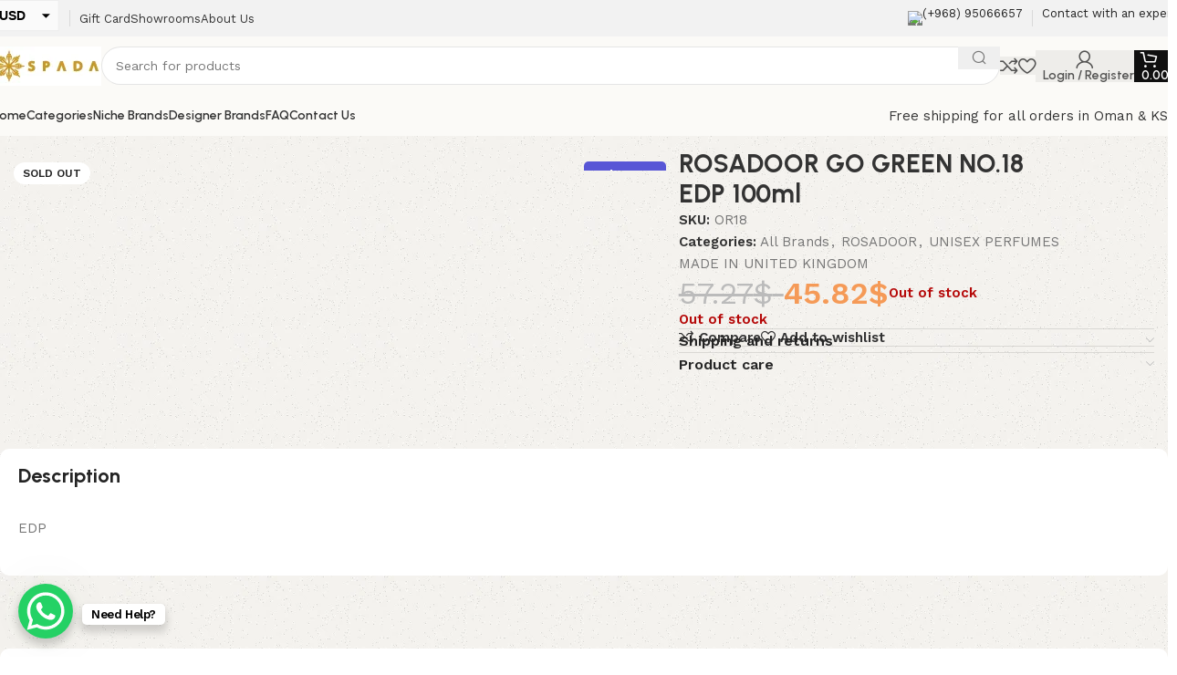

--- FILE ---
content_type: text/html; charset=UTF-8
request_url: https://spadaoman.com/product/rosadoor-go-green-no-18-edp-100ml/
body_size: 54969
content:
<!DOCTYPE html>
<html lang="en-US">
<head>
	<meta charset="UTF-8">
	<link rel="profile" href="https://gmpg.org/xfn/11">
	<link rel="pingback" href="https://spadaoman.com/xmlrpc.php">

	<meta name='robots' content='index, follow, max-image-preview:large, max-snippet:-1, max-video-preview:-1' />
	<style>img:is([sizes="auto" i], [sizes^="auto," i]) { contain-intrinsic-size: 3000px 1500px }</style>
	<script>window._wca = window._wca || [];</script>

	<!-- This site is optimized with the Yoast SEO plugin v26.7 - https://yoast.com/wordpress/plugins/seo/ -->
	<title>ROSADOOR GO GREEN NO.18 EDP 100ml | Spada Oman</title>
	<link rel="canonical" href="https://spadaoman.com/product/rosadoor-go-green-no-18-edp-100ml/" />
	<meta property="og:locale" content="en_US" />
	<meta property="og:type" content="article" />
	<meta property="og:title" content="ROSADOOR GO GREEN NO.18 EDP 100ml | Spada Oman" />
	<meta property="og:description" content="MADE IN UNITED KINGDOM" />
	<meta property="og:url" content="https://spadaoman.com/product/rosadoor-go-green-no-18-edp-100ml/" />
	<meta property="og:site_name" content="Spada Oman" />
	<meta property="article:publisher" content="https://www.facebook.com/share/1BNQt29Emk/?mibextid=qi2Omg" />
	<meta property="article:modified_time" content="2025-07-16T08:17:24+00:00" />
	<meta property="og:image" content="https://spadaoman.com/wp-content/uploads/2023/08/GO-GREEN-18-EDP100-1.jpg" />
	<meta property="og:image:width" content="375" />
	<meta property="og:image:height" content="503" />
	<meta property="og:image:type" content="image/jpeg" />
	<meta name="twitter:card" content="summary_large_image" />
	<script type="application/ld+json" class="yoast-schema-graph">{"@context":"https://schema.org","@graph":[{"@type":"WebPage","@id":"https://spadaoman.com/product/rosadoor-go-green-no-18-edp-100ml/","url":"https://spadaoman.com/product/rosadoor-go-green-no-18-edp-100ml/","name":"ROSADOOR GO GREEN NO.18 EDP 100ml | Spada Oman","isPartOf":{"@id":"https://spadaoman.com/#website"},"primaryImageOfPage":{"@id":"https://spadaoman.com/product/rosadoor-go-green-no-18-edp-100ml/#primaryimage"},"image":{"@id":"https://spadaoman.com/product/rosadoor-go-green-no-18-edp-100ml/#primaryimage"},"thumbnailUrl":"https://spadaoman.com/wp-content/uploads/2023/08/GO-GREEN-18-EDP100-1.jpg","datePublished":"2023-08-18T12:18:34+00:00","dateModified":"2025-07-16T08:17:24+00:00","breadcrumb":{"@id":"https://spadaoman.com/product/rosadoor-go-green-no-18-edp-100ml/#breadcrumb"},"inLanguage":"en-US","potentialAction":[{"@type":"ReadAction","target":["https://spadaoman.com/product/rosadoor-go-green-no-18-edp-100ml/"]}]},{"@type":"ImageObject","inLanguage":"en-US","@id":"https://spadaoman.com/product/rosadoor-go-green-no-18-edp-100ml/#primaryimage","url":"https://spadaoman.com/wp-content/uploads/2023/08/GO-GREEN-18-EDP100-1.jpg","contentUrl":"https://spadaoman.com/wp-content/uploads/2023/08/GO-GREEN-18-EDP100-1.jpg","width":375,"height":503},{"@type":"BreadcrumbList","@id":"https://spadaoman.com/product/rosadoor-go-green-no-18-edp-100ml/#breadcrumb","itemListElement":[{"@type":"ListItem","position":1,"name":"Home","item":"https://spadaoman.com/"},{"@type":"ListItem","position":2,"name":"Shop","item":"https://spadaoman.com/shop/"},{"@type":"ListItem","position":3,"name":"ROSADOOR GO GREEN NO.18 EDP 100ml"}]},{"@type":"WebSite","@id":"https://spadaoman.com/#website","url":"https://spadaoman.com/","name":"Spada Oman","description":"Feel the Luxurious","publisher":{"@id":"https://spadaoman.com/#organization"},"potentialAction":[{"@type":"SearchAction","target":{"@type":"EntryPoint","urlTemplate":"https://spadaoman.com/?s={search_term_string}"},"query-input":{"@type":"PropertyValueSpecification","valueRequired":true,"valueName":"search_term_string"}}],"inLanguage":"en-US"},{"@type":"Organization","@id":"https://spadaoman.com/#organization","name":"Spada Oman","url":"https://spadaoman.com/","logo":{"@type":"ImageObject","inLanguage":"en-US","@id":"https://spadaoman.com/#/schema/logo/image/","url":"https://spadaoman.com/wp-content/uploads/2019/07/spada-GOLD-last.jpg","contentUrl":"https://spadaoman.com/wp-content/uploads/2019/07/spada-GOLD-last.jpg","width":1416,"height":1637,"caption":"Spada Oman"},"image":{"@id":"https://spadaoman.com/#/schema/logo/image/"},"sameAs":["https://www.facebook.com/share/1BNQt29Emk/?mibextid=qi2Omg"]}]}</script>
	<!-- / Yoast SEO plugin. -->


<link rel='dns-prefetch' href='//stats.wp.com' />
<link rel='dns-prefetch' href='//www.googletagmanager.com' />
<link rel='dns-prefetch' href='//fonts.googleapis.com' />
<link rel='preconnect' href='//c0.wp.com' />
<link rel="alternate" type="application/rss+xml" title="Spada Oman &raquo; Feed" href="https://spadaoman.com/feed/" />
<link rel="alternate" type="application/rss+xml" title="Spada Oman &raquo; Comments Feed" href="https://spadaoman.com/comments/feed/" />
<link rel='stylesheet' id='wp-block-library-css' href='https://c0.wp.com/c/6.8.3/wp-includes/css/dist/block-library/style.min.css' type='text/css' media='all' />
<style id='classic-theme-styles-inline-css' type='text/css'>
/*! This file is auto-generated */
.wp-block-button__link{color:#fff;background-color:#32373c;border-radius:9999px;box-shadow:none;text-decoration:none;padding:calc(.667em + 2px) calc(1.333em + 2px);font-size:1.125em}.wp-block-file__button{background:#32373c;color:#fff;text-decoration:none}
</style>
<style id='safe-svg-svg-icon-style-inline-css' type='text/css'>
.safe-svg-cover{text-align:center}.safe-svg-cover .safe-svg-inside{display:inline-block;max-width:100%}.safe-svg-cover svg{fill:currentColor;height:100%;max-height:100%;max-width:100%;width:100%}

</style>
<link rel='stylesheet' id='mediaelement-css' href='https://c0.wp.com/c/6.8.3/wp-includes/js/mediaelement/mediaelementplayer-legacy.min.css' type='text/css' media='all' />
<link rel='stylesheet' id='wp-mediaelement-css' href='https://c0.wp.com/c/6.8.3/wp-includes/js/mediaelement/wp-mediaelement.min.css' type='text/css' media='all' />
<style id='jetpack-sharing-buttons-style-inline-css' type='text/css'>
.jetpack-sharing-buttons__services-list{display:flex;flex-direction:row;flex-wrap:wrap;gap:0;list-style-type:none;margin:5px;padding:0}.jetpack-sharing-buttons__services-list.has-small-icon-size{font-size:12px}.jetpack-sharing-buttons__services-list.has-normal-icon-size{font-size:16px}.jetpack-sharing-buttons__services-list.has-large-icon-size{font-size:24px}.jetpack-sharing-buttons__services-list.has-huge-icon-size{font-size:36px}@media print{.jetpack-sharing-buttons__services-list{display:none!important}}.editor-styles-wrapper .wp-block-jetpack-sharing-buttons{gap:0;padding-inline-start:0}ul.jetpack-sharing-buttons__services-list.has-background{padding:1.25em 2.375em}
</style>
<style id='global-styles-inline-css' type='text/css'>
:root{--wp--preset--aspect-ratio--square: 1;--wp--preset--aspect-ratio--4-3: 4/3;--wp--preset--aspect-ratio--3-4: 3/4;--wp--preset--aspect-ratio--3-2: 3/2;--wp--preset--aspect-ratio--2-3: 2/3;--wp--preset--aspect-ratio--16-9: 16/9;--wp--preset--aspect-ratio--9-16: 9/16;--wp--preset--color--black: #000000;--wp--preset--color--cyan-bluish-gray: #abb8c3;--wp--preset--color--white: #ffffff;--wp--preset--color--pale-pink: #f78da7;--wp--preset--color--vivid-red: #cf2e2e;--wp--preset--color--luminous-vivid-orange: #ff6900;--wp--preset--color--luminous-vivid-amber: #fcb900;--wp--preset--color--light-green-cyan: #7bdcb5;--wp--preset--color--vivid-green-cyan: #00d084;--wp--preset--color--pale-cyan-blue: #8ed1fc;--wp--preset--color--vivid-cyan-blue: #0693e3;--wp--preset--color--vivid-purple: #9b51e0;--wp--preset--gradient--vivid-cyan-blue-to-vivid-purple: linear-gradient(135deg,rgba(6,147,227,1) 0%,rgb(155,81,224) 100%);--wp--preset--gradient--light-green-cyan-to-vivid-green-cyan: linear-gradient(135deg,rgb(122,220,180) 0%,rgb(0,208,130) 100%);--wp--preset--gradient--luminous-vivid-amber-to-luminous-vivid-orange: linear-gradient(135deg,rgba(252,185,0,1) 0%,rgba(255,105,0,1) 100%);--wp--preset--gradient--luminous-vivid-orange-to-vivid-red: linear-gradient(135deg,rgba(255,105,0,1) 0%,rgb(207,46,46) 100%);--wp--preset--gradient--very-light-gray-to-cyan-bluish-gray: linear-gradient(135deg,rgb(238,238,238) 0%,rgb(169,184,195) 100%);--wp--preset--gradient--cool-to-warm-spectrum: linear-gradient(135deg,rgb(74,234,220) 0%,rgb(151,120,209) 20%,rgb(207,42,186) 40%,rgb(238,44,130) 60%,rgb(251,105,98) 80%,rgb(254,248,76) 100%);--wp--preset--gradient--blush-light-purple: linear-gradient(135deg,rgb(255,206,236) 0%,rgb(152,150,240) 100%);--wp--preset--gradient--blush-bordeaux: linear-gradient(135deg,rgb(254,205,165) 0%,rgb(254,45,45) 50%,rgb(107,0,62) 100%);--wp--preset--gradient--luminous-dusk: linear-gradient(135deg,rgb(255,203,112) 0%,rgb(199,81,192) 50%,rgb(65,88,208) 100%);--wp--preset--gradient--pale-ocean: linear-gradient(135deg,rgb(255,245,203) 0%,rgb(182,227,212) 50%,rgb(51,167,181) 100%);--wp--preset--gradient--electric-grass: linear-gradient(135deg,rgb(202,248,128) 0%,rgb(113,206,126) 100%);--wp--preset--gradient--midnight: linear-gradient(135deg,rgb(2,3,129) 0%,rgb(40,116,252) 100%);--wp--preset--font-size--small: 13px;--wp--preset--font-size--medium: 20px;--wp--preset--font-size--large: 36px;--wp--preset--font-size--x-large: 42px;--wp--preset--spacing--20: 0.44rem;--wp--preset--spacing--30: 0.67rem;--wp--preset--spacing--40: 1rem;--wp--preset--spacing--50: 1.5rem;--wp--preset--spacing--60: 2.25rem;--wp--preset--spacing--70: 3.38rem;--wp--preset--spacing--80: 5.06rem;--wp--preset--shadow--natural: 6px 6px 9px rgba(0, 0, 0, 0.2);--wp--preset--shadow--deep: 12px 12px 50px rgba(0, 0, 0, 0.4);--wp--preset--shadow--sharp: 6px 6px 0px rgba(0, 0, 0, 0.2);--wp--preset--shadow--outlined: 6px 6px 0px -3px rgba(255, 255, 255, 1), 6px 6px rgba(0, 0, 0, 1);--wp--preset--shadow--crisp: 6px 6px 0px rgba(0, 0, 0, 1);}:where(.is-layout-flex){gap: 0.5em;}:where(.is-layout-grid){gap: 0.5em;}body .is-layout-flex{display: flex;}.is-layout-flex{flex-wrap: wrap;align-items: center;}.is-layout-flex > :is(*, div){margin: 0;}body .is-layout-grid{display: grid;}.is-layout-grid > :is(*, div){margin: 0;}:where(.wp-block-columns.is-layout-flex){gap: 2em;}:where(.wp-block-columns.is-layout-grid){gap: 2em;}:where(.wp-block-post-template.is-layout-flex){gap: 1.25em;}:where(.wp-block-post-template.is-layout-grid){gap: 1.25em;}.has-black-color{color: var(--wp--preset--color--black) !important;}.has-cyan-bluish-gray-color{color: var(--wp--preset--color--cyan-bluish-gray) !important;}.has-white-color{color: var(--wp--preset--color--white) !important;}.has-pale-pink-color{color: var(--wp--preset--color--pale-pink) !important;}.has-vivid-red-color{color: var(--wp--preset--color--vivid-red) !important;}.has-luminous-vivid-orange-color{color: var(--wp--preset--color--luminous-vivid-orange) !important;}.has-luminous-vivid-amber-color{color: var(--wp--preset--color--luminous-vivid-amber) !important;}.has-light-green-cyan-color{color: var(--wp--preset--color--light-green-cyan) !important;}.has-vivid-green-cyan-color{color: var(--wp--preset--color--vivid-green-cyan) !important;}.has-pale-cyan-blue-color{color: var(--wp--preset--color--pale-cyan-blue) !important;}.has-vivid-cyan-blue-color{color: var(--wp--preset--color--vivid-cyan-blue) !important;}.has-vivid-purple-color{color: var(--wp--preset--color--vivid-purple) !important;}.has-black-background-color{background-color: var(--wp--preset--color--black) !important;}.has-cyan-bluish-gray-background-color{background-color: var(--wp--preset--color--cyan-bluish-gray) !important;}.has-white-background-color{background-color: var(--wp--preset--color--white) !important;}.has-pale-pink-background-color{background-color: var(--wp--preset--color--pale-pink) !important;}.has-vivid-red-background-color{background-color: var(--wp--preset--color--vivid-red) !important;}.has-luminous-vivid-orange-background-color{background-color: var(--wp--preset--color--luminous-vivid-orange) !important;}.has-luminous-vivid-amber-background-color{background-color: var(--wp--preset--color--luminous-vivid-amber) !important;}.has-light-green-cyan-background-color{background-color: var(--wp--preset--color--light-green-cyan) !important;}.has-vivid-green-cyan-background-color{background-color: var(--wp--preset--color--vivid-green-cyan) !important;}.has-pale-cyan-blue-background-color{background-color: var(--wp--preset--color--pale-cyan-blue) !important;}.has-vivid-cyan-blue-background-color{background-color: var(--wp--preset--color--vivid-cyan-blue) !important;}.has-vivid-purple-background-color{background-color: var(--wp--preset--color--vivid-purple) !important;}.has-black-border-color{border-color: var(--wp--preset--color--black) !important;}.has-cyan-bluish-gray-border-color{border-color: var(--wp--preset--color--cyan-bluish-gray) !important;}.has-white-border-color{border-color: var(--wp--preset--color--white) !important;}.has-pale-pink-border-color{border-color: var(--wp--preset--color--pale-pink) !important;}.has-vivid-red-border-color{border-color: var(--wp--preset--color--vivid-red) !important;}.has-luminous-vivid-orange-border-color{border-color: var(--wp--preset--color--luminous-vivid-orange) !important;}.has-luminous-vivid-amber-border-color{border-color: var(--wp--preset--color--luminous-vivid-amber) !important;}.has-light-green-cyan-border-color{border-color: var(--wp--preset--color--light-green-cyan) !important;}.has-vivid-green-cyan-border-color{border-color: var(--wp--preset--color--vivid-green-cyan) !important;}.has-pale-cyan-blue-border-color{border-color: var(--wp--preset--color--pale-cyan-blue) !important;}.has-vivid-cyan-blue-border-color{border-color: var(--wp--preset--color--vivid-cyan-blue) !important;}.has-vivid-purple-border-color{border-color: var(--wp--preset--color--vivid-purple) !important;}.has-vivid-cyan-blue-to-vivid-purple-gradient-background{background: var(--wp--preset--gradient--vivid-cyan-blue-to-vivid-purple) !important;}.has-light-green-cyan-to-vivid-green-cyan-gradient-background{background: var(--wp--preset--gradient--light-green-cyan-to-vivid-green-cyan) !important;}.has-luminous-vivid-amber-to-luminous-vivid-orange-gradient-background{background: var(--wp--preset--gradient--luminous-vivid-amber-to-luminous-vivid-orange) !important;}.has-luminous-vivid-orange-to-vivid-red-gradient-background{background: var(--wp--preset--gradient--luminous-vivid-orange-to-vivid-red) !important;}.has-very-light-gray-to-cyan-bluish-gray-gradient-background{background: var(--wp--preset--gradient--very-light-gray-to-cyan-bluish-gray) !important;}.has-cool-to-warm-spectrum-gradient-background{background: var(--wp--preset--gradient--cool-to-warm-spectrum) !important;}.has-blush-light-purple-gradient-background{background: var(--wp--preset--gradient--blush-light-purple) !important;}.has-blush-bordeaux-gradient-background{background: var(--wp--preset--gradient--blush-bordeaux) !important;}.has-luminous-dusk-gradient-background{background: var(--wp--preset--gradient--luminous-dusk) !important;}.has-pale-ocean-gradient-background{background: var(--wp--preset--gradient--pale-ocean) !important;}.has-electric-grass-gradient-background{background: var(--wp--preset--gradient--electric-grass) !important;}.has-midnight-gradient-background{background: var(--wp--preset--gradient--midnight) !important;}.has-small-font-size{font-size: var(--wp--preset--font-size--small) !important;}.has-medium-font-size{font-size: var(--wp--preset--font-size--medium) !important;}.has-large-font-size{font-size: var(--wp--preset--font-size--large) !important;}.has-x-large-font-size{font-size: var(--wp--preset--font-size--x-large) !important;}
:where(.wp-block-post-template.is-layout-flex){gap: 1.25em;}:where(.wp-block-post-template.is-layout-grid){gap: 1.25em;}
:where(.wp-block-columns.is-layout-flex){gap: 2em;}:where(.wp-block-columns.is-layout-grid){gap: 2em;}
:root :where(.wp-block-pullquote){font-size: 1.5em;line-height: 1.6;}
</style>
<link rel='stylesheet' id='paymob-css-css' href='https://spadaoman.com/wp-content/plugins/paymob-for-woocommerce/assets/css/paymob.css?ver=4.0.6' type='text/css' media='all' />
<style id='woocommerce-inline-inline-css' type='text/css'>
.woocommerce form .form-row .required { visibility: visible; }
</style>
<link rel='stylesheet' id='wt-woocommerce-gift-cards-css' href='https://spadaoman.com/wp-content/plugins/wt-gift-cards-woocommerce/public/css/wt-woocommerce-gift-cards-free-public.css?ver=1.2.7' type='text/css' media='all' />
<link rel='stylesheet' id='dashicons-css' href='https://c0.wp.com/c/6.8.3/wp-includes/css/dashicons.min.css' type='text/css' media='all' />
<link rel='stylesheet' id='yaydp-frontend-pricing-table-css' href='https://spadaoman.com/wp-content/plugins/yaypricing/assets/css/pricing-table.css?ver=3.5.3' type='text/css' media='all' />
<link rel='stylesheet' id='yaydp-frontend-index-css' href='https://spadaoman.com/wp-content/plugins/yaypricing/assets/css/index.css?ver=3.5.3' type='text/css' media='all' />
<link rel='stylesheet' id='brands-styles-css' href='https://c0.wp.com/p/woocommerce/10.3.7/assets/css/brands.css' type='text/css' media='all' />
<link rel='stylesheet' id='elementor-icons-css' href='https://spadaoman.com/wp-content/plugins/elementor/assets/lib/eicons/css/elementor-icons.min.css?ver=5.45.0' type='text/css' media='all' />
<link rel='stylesheet' id='elementor-frontend-css' href='https://spadaoman.com/wp-content/uploads/elementor/css/custom-frontend.min.css?ver=1768502256' type='text/css' media='all' />
<link rel='stylesheet' id='elementor-post-9850-css' href='https://spadaoman.com/wp-content/uploads/elementor/css/post-9850.css?ver=1768502256' type='text/css' media='all' />
<link rel='stylesheet' id='woodmart-style-css' href='https://spadaoman.com/wp-content/themes/woodmart/css/parts/base.min.css?ver=8.0.6' type='text/css' media='all' />
<link rel='stylesheet' id='wd-helpers-wpb-elem-css' href='https://spadaoman.com/wp-content/themes/woodmart/css/parts/helpers-wpb-elem.min.css?ver=8.0.6' type='text/css' media='all' />
<link rel='stylesheet' id='wd-widget-tag-cloud-css' href='https://spadaoman.com/wp-content/themes/woodmart/css/parts/widget-tag-cloud.min.css?ver=8.0.6' type='text/css' media='all' />
<link rel='stylesheet' id='wd-widget-recent-post-comments-css' href='https://spadaoman.com/wp-content/themes/woodmart/css/parts/widget-recent-post-comments.min.css?ver=8.0.6' type='text/css' media='all' />
<link rel='stylesheet' id='wd-widget-wd-recent-posts-css' href='https://spadaoman.com/wp-content/themes/woodmart/css/parts/widget-wd-recent-posts.min.css?ver=8.0.6' type='text/css' media='all' />
<link rel='stylesheet' id='wd-widget-nav-css' href='https://spadaoman.com/wp-content/themes/woodmart/css/parts/widget-nav.min.css?ver=8.0.6' type='text/css' media='all' />
<link rel='stylesheet' id='wd-widget-wd-layered-nav-css' href='https://spadaoman.com/wp-content/themes/woodmart/css/parts/woo-widget-wd-layered-nav.min.css?ver=8.0.6' type='text/css' media='all' />
<link rel='stylesheet' id='wd-woo-mod-swatches-base-css' href='https://spadaoman.com/wp-content/themes/woodmart/css/parts/woo-mod-swatches-base.min.css?ver=8.0.6' type='text/css' media='all' />
<link rel='stylesheet' id='wd-woo-mod-swatches-filter-css' href='https://spadaoman.com/wp-content/themes/woodmart/css/parts/woo-mod-swatches-filter.min.css?ver=8.0.6' type='text/css' media='all' />
<link rel='stylesheet' id='wd-widget-layered-nav-stock-status-css' href='https://spadaoman.com/wp-content/themes/woodmart/css/parts/woo-widget-layered-nav-stock-status.min.css?ver=8.0.6' type='text/css' media='all' />
<link rel='stylesheet' id='wd-widget-product-list-css' href='https://spadaoman.com/wp-content/themes/woodmart/css/parts/woo-widget-product-list.min.css?ver=8.0.6' type='text/css' media='all' />
<link rel='stylesheet' id='wd-widget-slider-price-filter-css' href='https://spadaoman.com/wp-content/themes/woodmart/css/parts/woo-widget-slider-price-filter.min.css?ver=8.0.6' type='text/css' media='all' />
<link rel='stylesheet' id='wd-wpcf7-css' href='https://spadaoman.com/wp-content/themes/woodmart/css/parts/int-wpcf7.min.css?ver=8.0.6' type='text/css' media='all' />
<link rel='stylesheet' id='wd-woo-curr-switch-css' href='https://spadaoman.com/wp-content/themes/woodmart/css/parts/int-woo-curr-switch.min.css?ver=8.0.6' type='text/css' media='all' />
<link rel='stylesheet' id='wd-elementor-base-css' href='https://spadaoman.com/wp-content/themes/woodmart/css/parts/int-elem-base.min.css?ver=8.0.6' type='text/css' media='all' />
<link rel='stylesheet' id='wd-woocommerce-base-css' href='https://spadaoman.com/wp-content/themes/woodmart/css/parts/woocommerce-base.min.css?ver=8.0.6' type='text/css' media='all' />
<link rel='stylesheet' id='wd-mod-star-rating-css' href='https://spadaoman.com/wp-content/themes/woodmart/css/parts/mod-star-rating.min.css?ver=8.0.6' type='text/css' media='all' />
<link rel='stylesheet' id='wd-woo-el-track-order-css' href='https://spadaoman.com/wp-content/themes/woodmart/css/parts/woo-el-track-order.min.css?ver=8.0.6' type='text/css' media='all' />
<link rel='stylesheet' id='wd-woocommerce-block-notices-css' href='https://spadaoman.com/wp-content/themes/woodmart/css/parts/woo-mod-block-notices.min.css?ver=8.0.6' type='text/css' media='all' />
<link rel='stylesheet' id='wd-woo-mod-quantity-css' href='https://spadaoman.com/wp-content/themes/woodmart/css/parts/woo-mod-quantity.min.css?ver=8.0.6' type='text/css' media='all' />
<link rel='stylesheet' id='wd-woo-opt-free-progress-bar-css' href='https://spadaoman.com/wp-content/themes/woodmart/css/parts/woo-opt-free-progress-bar.min.css?ver=8.0.6' type='text/css' media='all' />
<link rel='stylesheet' id='wd-woo-mod-progress-bar-css' href='https://spadaoman.com/wp-content/themes/woodmart/css/parts/woo-mod-progress-bar.min.css?ver=8.0.6' type='text/css' media='all' />
<link rel='stylesheet' id='wd-woo-single-prod-el-base-css' href='https://spadaoman.com/wp-content/themes/woodmart/css/parts/woo-single-prod-el-base.min.css?ver=8.0.6' type='text/css' media='all' />
<link rel='stylesheet' id='wd-woo-mod-stock-status-css' href='https://spadaoman.com/wp-content/themes/woodmart/css/parts/woo-mod-stock-status.min.css?ver=8.0.6' type='text/css' media='all' />
<link rel='stylesheet' id='wd-woo-mod-shop-attributes-css' href='https://spadaoman.com/wp-content/themes/woodmart/css/parts/woo-mod-shop-attributes.min.css?ver=8.0.6' type='text/css' media='all' />
<link rel='stylesheet' id='wd-wp-blocks-css' href='https://spadaoman.com/wp-content/themes/woodmart/css/parts/wp-blocks.min.css?ver=8.0.6' type='text/css' media='all' />
<link rel='stylesheet' id='child-style-css' href='https://spadaoman.com/wp-content/themes/woodmart-child/style.css?ver=8.0.6' type='text/css' media='all' />
<link rel='stylesheet' id='wd-header-base-css' href='https://spadaoman.com/wp-content/themes/woodmart/css/parts/header-base.min.css?ver=8.0.6' type='text/css' media='all' />
<link rel='stylesheet' id='wd-mod-tools-css' href='https://spadaoman.com/wp-content/themes/woodmart/css/parts/mod-tools.min.css?ver=8.0.6' type='text/css' media='all' />
<link rel='stylesheet' id='wd-header-elements-base-css' href='https://spadaoman.com/wp-content/themes/woodmart/css/parts/header-el-base.min.css?ver=8.0.6' type='text/css' media='all' />
<link rel='stylesheet' id='wd-info-box-css' href='https://spadaoman.com/wp-content/themes/woodmart/css/parts/el-info-box.min.css?ver=8.0.6' type='text/css' media='all' />
<link rel='stylesheet' id='wd-header-search-css' href='https://spadaoman.com/wp-content/themes/woodmart/css/parts/header-el-search.min.css?ver=8.0.6' type='text/css' media='all' />
<link rel='stylesheet' id='wd-header-search-form-css' href='https://spadaoman.com/wp-content/themes/woodmart/css/parts/header-el-search-form.min.css?ver=8.0.6' type='text/css' media='all' />
<link rel='stylesheet' id='wd-wd-search-results-css' href='https://spadaoman.com/wp-content/themes/woodmart/css/parts/wd-search-results.min.css?ver=8.0.6' type='text/css' media='all' />
<link rel='stylesheet' id='wd-wd-search-form-css' href='https://spadaoman.com/wp-content/themes/woodmart/css/parts/wd-search-form.min.css?ver=8.0.6' type='text/css' media='all' />
<link rel='stylesheet' id='wd-woo-mod-login-form-css' href='https://spadaoman.com/wp-content/themes/woodmart/css/parts/woo-mod-login-form.min.css?ver=8.0.6' type='text/css' media='all' />
<link rel='stylesheet' id='wd-header-my-account-css' href='https://spadaoman.com/wp-content/themes/woodmart/css/parts/header-el-my-account.min.css?ver=8.0.6' type='text/css' media='all' />
<link rel='stylesheet' id='wd-header-cart-side-css' href='https://spadaoman.com/wp-content/themes/woodmart/css/parts/header-el-cart-side.min.css?ver=8.0.6' type='text/css' media='all' />
<link rel='stylesheet' id='wd-header-cart-css' href='https://spadaoman.com/wp-content/themes/woodmart/css/parts/header-el-cart.min.css?ver=8.0.6' type='text/css' media='all' />
<link rel='stylesheet' id='wd-widget-shopping-cart-css' href='https://spadaoman.com/wp-content/themes/woodmart/css/parts/woo-widget-shopping-cart.min.css?ver=8.0.6' type='text/css' media='all' />
<link rel='stylesheet' id='wd-header-mobile-nav-dropdown-css' href='https://spadaoman.com/wp-content/themes/woodmart/css/parts/header-el-mobile-nav-dropdown.min.css?ver=8.0.6' type='text/css' media='all' />
<link rel='stylesheet' id='wd-header-mod-content-calc-css' href='https://spadaoman.com/wp-content/themes/woodmart/css/parts/header-mod-content-calc.min.css?ver=8.0.6' type='text/css' media='all' />
<link rel='stylesheet' id='wd-button-css' href='https://spadaoman.com/wp-content/themes/woodmart/css/parts/el-button.min.css?ver=8.0.6' type='text/css' media='all' />
<link rel='stylesheet' id='wd-woo-single-prod-builder-css' href='https://spadaoman.com/wp-content/themes/woodmart/css/parts/woo-single-prod-builder.min.css?ver=8.0.6' type='text/css' media='all' />
<link rel='stylesheet' id='wd-woo-el-breadcrumbs-builder-css' href='https://spadaoman.com/wp-content/themes/woodmart/css/parts/woo-el-breadcrumbs-builder.min.css?ver=8.0.6' type='text/css' media='all' />
<link rel='stylesheet' id='wd-woo-single-prod-el-navigation-css' href='https://spadaoman.com/wp-content/themes/woodmart/css/parts/woo-single-prod-el-navigation.min.css?ver=8.0.6' type='text/css' media='all' />
<link rel='stylesheet' id='wd-photoswipe-css' href='https://spadaoman.com/wp-content/themes/woodmart/css/parts/lib-photoswipe.min.css?ver=8.0.6' type='text/css' media='all' />
<link rel='stylesheet' id='wd-woo-single-prod-el-gallery-css' href='https://spadaoman.com/wp-content/themes/woodmart/css/parts/woo-single-prod-el-gallery.min.css?ver=8.0.6' type='text/css' media='all' />
<link rel='stylesheet' id='wd-woo-single-prod-el-gallery-opt-thumb-left-desktop-css' href='https://spadaoman.com/wp-content/themes/woodmart/css/parts/woo-single-prod-el-gallery-opt-thumb-left-desktop.min.css?ver=8.0.6' type='text/css' media='all' />
<link rel='stylesheet' id='wd-swiper-css' href='https://spadaoman.com/wp-content/themes/woodmart/css/parts/lib-swiper.min.css?ver=8.0.6' type='text/css' media='all' />
<link rel='stylesheet' id='wd-woo-mod-product-labels-css' href='https://spadaoman.com/wp-content/themes/woodmart/css/parts/woo-mod-product-labels.min.css?ver=8.0.6' type='text/css' media='all' />
<link rel='stylesheet' id='wd-swiper-arrows-css' href='https://spadaoman.com/wp-content/themes/woodmart/css/parts/lib-swiper-arrows.min.css?ver=8.0.6' type='text/css' media='all' />
<link rel='stylesheet' id='wd-accordion-css' href='https://spadaoman.com/wp-content/themes/woodmart/css/parts/el-accordion.min.css?ver=8.0.6' type='text/css' media='all' />
<link rel='stylesheet' id='wd-accordion-elem-wpb-css' href='https://spadaoman.com/wp-content/themes/woodmart/css/parts/el-accordion-wpb-elem.min.css?ver=8.0.6' type='text/css' media='all' />
<link rel='stylesheet' id='wd-section-title-css' href='https://spadaoman.com/wp-content/themes/woodmart/css/parts/el-section-title.min.css?ver=8.0.6' type='text/css' media='all' />
<link rel='stylesheet' id='wd-text-block-css' href='https://spadaoman.com/wp-content/themes/woodmart/css/parts/el-text-block.min.css?ver=8.0.6' type='text/css' media='all' />
<link rel='stylesheet' id='wd-woo-single-prod-el-reviews-css' href='https://spadaoman.com/wp-content/themes/woodmart/css/parts/woo-single-prod-el-reviews.min.css?ver=8.0.6' type='text/css' media='all' />
<link rel='stylesheet' id='wd-woo-single-prod-el-reviews-style-2-css' href='https://spadaoman.com/wp-content/themes/woodmart/css/parts/woo-single-prod-el-reviews-style-2.min.css?ver=8.0.6' type='text/css' media='all' />
<link rel='stylesheet' id='wd-mod-comments-css' href='https://spadaoman.com/wp-content/themes/woodmart/css/parts/mod-comments.min.css?ver=8.0.6' type='text/css' media='all' />
<link rel='stylesheet' id='wd-product-loop-css' href='https://spadaoman.com/wp-content/themes/woodmart/css/parts/woo-product-loop.min.css?ver=8.0.6' type='text/css' media='all' />
<link rel='stylesheet' id='wd-product-loop-buttons-on-hover-css' href='https://spadaoman.com/wp-content/themes/woodmart/css/parts/woo-product-loop-buttons-on-hover.min.css?ver=8.0.6' type='text/css' media='all' />
<link rel='stylesheet' id='wd-woo-mod-add-btn-replace-css' href='https://spadaoman.com/wp-content/themes/woodmart/css/parts/woo-mod-add-btn-replace.min.css?ver=8.0.6' type='text/css' media='all' />
<link rel='stylesheet' id='wd-woo-opt-products-bg-css' href='https://spadaoman.com/wp-content/themes/woodmart/css/parts/woo-opt-products-bg.min.css?ver=8.0.6' type='text/css' media='all' />
<link rel='stylesheet' id='wd-woo-opt-stretch-cont-css' href='https://spadaoman.com/wp-content/themes/woodmart/css/parts/woo-opt-stretch-cont.min.css?ver=8.0.6' type='text/css' media='all' />
<link rel='stylesheet' id='wd-woo-opt-grid-gallery-css' href='https://spadaoman.com/wp-content/themes/woodmart/css/parts/woo-opt-grid-gallery.min.css?ver=8.0.6' type='text/css' media='all' />
<link rel='stylesheet' id='wd-mfp-popup-css' href='https://spadaoman.com/wp-content/themes/woodmart/css/parts/lib-magnific-popup.min.css?ver=8.0.6' type='text/css' media='all' />
<link rel='stylesheet' id='wd-widget-collapse-css' href='https://spadaoman.com/wp-content/themes/woodmart/css/parts/opt-widget-collapse.min.css?ver=8.0.6' type='text/css' media='all' />
<link rel='stylesheet' id='wd-footer-base-css' href='https://spadaoman.com/wp-content/themes/woodmart/css/parts/footer-base.min.css?ver=8.0.6' type='text/css' media='all' />
<link rel='stylesheet' id='wd-mod-nav-menu-label-css' href='https://spadaoman.com/wp-content/themes/woodmart/css/parts/mod-nav-menu-label.min.css?ver=8.0.6' type='text/css' media='all' />
<link rel='stylesheet' id='wd-social-icons-css' href='https://spadaoman.com/wp-content/themes/woodmart/css/parts/el-social-icons.min.css?ver=8.0.6' type='text/css' media='all' />
<link rel='stylesheet' id='wd-social-icons-styles-css' href='https://spadaoman.com/wp-content/themes/woodmart/css/parts/el-social-styles.min.css?ver=8.0.6' type='text/css' media='all' />
<link rel='stylesheet' id='wd-scroll-top-css' href='https://spadaoman.com/wp-content/themes/woodmart/css/parts/opt-scrolltotop.min.css?ver=8.0.6' type='text/css' media='all' />
<link rel='stylesheet' id='wd-header-my-account-sidebar-css' href='https://spadaoman.com/wp-content/themes/woodmart/css/parts/header-el-my-account-sidebar.min.css?ver=8.0.6' type='text/css' media='all' />
<link rel='stylesheet' id='wd-bottom-toolbar-css' href='https://spadaoman.com/wp-content/themes/woodmart/css/parts/opt-bottom-toolbar.min.css?ver=8.0.6' type='text/css' media='all' />
<link rel='stylesheet' id='xts-style-header_937146-css' href='https://spadaoman.com/wp-content/uploads/2025/04/xts-header_937146-1743880101.css?ver=8.0.6' type='text/css' media='all' />
<link rel='stylesheet' id='xts-style-theme_settings_default-css' href='https://spadaoman.com/wp-content/uploads/2025/03/xts-theme_settings_default-1742384092.css?ver=8.0.6' type='text/css' media='all' />
<link rel='stylesheet' id='xts-google-fonts-css' href='https://fonts.googleapis.com/css?family=Work+Sans%3A400%2C600%7CUrbanist%3A400%2C600%2C700%2C800%7CLato%3A400%2C700&#038;ver=8.0.6' type='text/css' media='all' />
<link rel='stylesheet' id='elementor-gf-local-roboto-css' href='https://spadaoman.com/wp-content/uploads/elementor/google-fonts/css/roboto.css?ver=1744007034' type='text/css' media='all' />
<link rel='stylesheet' id='elementor-gf-local-robotoslab-css' href='https://spadaoman.com/wp-content/uploads/elementor/google-fonts/css/robotoslab.css?ver=1744007039' type='text/css' media='all' />
<script type="text/javascript" src="https://c0.wp.com/c/6.8.3/wp-includes/js/jquery/jquery.min.js" id="jquery-core-js"></script>
<script type="text/javascript" src="https://c0.wp.com/c/6.8.3/wp-includes/js/jquery/jquery-migrate.min.js" id="jquery-migrate-js"></script>
<script type="text/javascript" src="https://c0.wp.com/p/woocommerce/10.3.7/assets/js/jquery-blockui/jquery.blockUI.min.js" id="wc-jquery-blockui-js" data-wp-strategy="defer"></script>
<script type="text/javascript" id="wc-add-to-cart-js-extra">
/* <![CDATA[ */
var wc_add_to_cart_params = {"ajax_url":"\/wp-admin\/admin-ajax.php","wc_ajax_url":"\/?wc-ajax=%%endpoint%%","i18n_view_cart":"View cart","cart_url":"https:\/\/spadaoman.com\/cart\/","is_cart":"","cart_redirect_after_add":"no"};
/* ]]> */
</script>
<script type="text/javascript" src="https://c0.wp.com/p/woocommerce/10.3.7/assets/js/frontend/add-to-cart.min.js" id="wc-add-to-cart-js" defer="defer" data-wp-strategy="defer"></script>
<script type="text/javascript" src="https://c0.wp.com/p/woocommerce/10.3.7/assets/js/zoom/jquery.zoom.min.js" id="wc-zoom-js" defer="defer" data-wp-strategy="defer"></script>
<script type="text/javascript" id="wc-single-product-js-extra">
/* <![CDATA[ */
var wc_single_product_params = {"i18n_required_rating_text":"Please select a rating","i18n_rating_options":["1 of 5 stars","2 of 5 stars","3 of 5 stars","4 of 5 stars","5 of 5 stars"],"i18n_product_gallery_trigger_text":"View full-screen image gallery","review_rating_required":"yes","flexslider":{"rtl":false,"animation":"slide","smoothHeight":true,"directionNav":false,"controlNav":"thumbnails","slideshow":false,"animationSpeed":500,"animationLoop":false,"allowOneSlide":false},"zoom_enabled":"","zoom_options":[],"photoswipe_enabled":"","photoswipe_options":{"shareEl":false,"closeOnScroll":false,"history":false,"hideAnimationDuration":0,"showAnimationDuration":0},"flexslider_enabled":""};
/* ]]> */
</script>
<script type="text/javascript" src="https://c0.wp.com/p/woocommerce/10.3.7/assets/js/frontend/single-product.min.js" id="wc-single-product-js" defer="defer" data-wp-strategy="defer"></script>
<script type="text/javascript" src="https://c0.wp.com/p/woocommerce/10.3.7/assets/js/js-cookie/js.cookie.min.js" id="wc-js-cookie-js" data-wp-strategy="defer"></script>
<script type="text/javascript" id="wt-woocommerce-gift-cards-js-extra">
/* <![CDATA[ */
var wt_gc_params = {"ajax_url":"https:\/\/spadaoman.com\/wp-admin\/admin-ajax.php","nonce":"0540454e38","msgs":{"is_required":"is required","copied":"Copied!","error":"Error","loading":"Loading...","please_wait":"Please wait...","ajax_error":"An error occurred, please try again."}};
/* ]]> */
</script>
<script type="text/javascript" src="https://spadaoman.com/wp-content/plugins/wt-gift-cards-woocommerce/public/js/wt-woocommerce-gift-cards-free-public.js?ver=1.2.7" id="wt-woocommerce-gift-cards-js"></script>
<script type="text/javascript" src="https://stats.wp.com/s-202603.js" id="woocommerce-analytics-js" defer="defer" data-wp-strategy="defer"></script>

<!-- Google tag (gtag.js) snippet added by Site Kit -->
<!-- Google Analytics snippet added by Site Kit -->
<script type="text/javascript" src="https://www.googletagmanager.com/gtag/js?id=GT-TNH9HH52" id="google_gtagjs-js" async></script>
<script type="text/javascript" id="google_gtagjs-js-after">
/* <![CDATA[ */
window.dataLayer = window.dataLayer || [];function gtag(){dataLayer.push(arguments);}
gtag("set","linker",{"domains":["spadaoman.com"]});
gtag("js", new Date());
gtag("set", "developer_id.dZTNiMT", true);
gtag("config", "GT-TNH9HH52");
 window._googlesitekit = window._googlesitekit || {}; window._googlesitekit.throttledEvents = []; window._googlesitekit.gtagEvent = (name, data) => { var key = JSON.stringify( { name, data } ); if ( !! window._googlesitekit.throttledEvents[ key ] ) { return; } window._googlesitekit.throttledEvents[ key ] = true; setTimeout( () => { delete window._googlesitekit.throttledEvents[ key ]; }, 5 ); gtag( "event", name, { ...data, event_source: "site-kit" } ); }; 
/* ]]> */
</script>
<script type="text/javascript" src="https://spadaoman.com/wp-content/themes/woodmart/js/libs/device.min.js?ver=8.0.6" id="wd-device-library-js"></script>
<script type="text/javascript" src="https://spadaoman.com/wp-content/themes/woodmart/js/scripts/global/scrollBar.min.js?ver=8.0.6" id="wd-scrollbar-js"></script>
<link rel="https://api.w.org/" href="https://spadaoman.com/wp-json/" /><link rel="alternate" title="JSON" type="application/json" href="https://spadaoman.com/wp-json/wp/v2/product/11423" /><link rel="EditURI" type="application/rsd+xml" title="RSD" href="https://spadaoman.com/xmlrpc.php?rsd" />
<meta name="generator" content="WordPress 6.8.3" />
<meta name="generator" content="WooCommerce 10.3.7" />
<link rel='shortlink' href='https://spadaoman.com/?p=11423' />
<link rel="alternate" title="oEmbed (JSON)" type="application/json+oembed" href="https://spadaoman.com/wp-json/oembed/1.0/embed?url=https%3A%2F%2Fspadaoman.com%2Fproduct%2Frosadoor-go-green-no-18-edp-100ml%2F" />
<link rel="alternate" title="oEmbed (XML)" type="text/xml+oembed" href="https://spadaoman.com/wp-json/oembed/1.0/embed?url=https%3A%2F%2Fspadaoman.com%2Fproduct%2Frosadoor-go-green-no-18-edp-100ml%2F&#038;format=xml" />
<meta name="generator" content="Site Kit by Google 1.170.0" />	<style>img#wpstats{display:none}</style>
		<!-- Google site verification - Google for WooCommerce -->
<meta name="google-site-verification" content="uA7izPkgpdcVIUknVcFNFCjR_D-37cFj3VsomtyTdH4" />
					<meta name="viewport" content="width=device-width, initial-scale=1.0, maximum-scale=1.0, user-scalable=no">
										<noscript><style>.woocommerce-product-gallery{ opacity: 1 !important; }</style></noscript>
	<meta name="generator" content="Elementor 3.34.1; features: additional_custom_breakpoints; settings: css_print_method-external, google_font-enabled, font_display-swap">
<style type="text/css">.recentcomments a{display:inline !important;padding:0 !important;margin:0 !important;}</style>			<style>
				.e-con.e-parent:nth-of-type(n+4):not(.e-lazyloaded):not(.e-no-lazyload),
				.e-con.e-parent:nth-of-type(n+4):not(.e-lazyloaded):not(.e-no-lazyload) * {
					background-image: none !important;
				}
				@media screen and (max-height: 1024px) {
					.e-con.e-parent:nth-of-type(n+3):not(.e-lazyloaded):not(.e-no-lazyload),
					.e-con.e-parent:nth-of-type(n+3):not(.e-lazyloaded):not(.e-no-lazyload) * {
						background-image: none !important;
					}
				}
				@media screen and (max-height: 640px) {
					.e-con.e-parent:nth-of-type(n+2):not(.e-lazyloaded):not(.e-no-lazyload),
					.e-con.e-parent:nth-of-type(n+2):not(.e-lazyloaded):not(.e-no-lazyload) * {
						background-image: none !important;
					}
				}
			</style>
			<link rel="icon" href="https://spadaoman.com/wp-content/uploads/2019/07/cropped-logo-32x32.png" sizes="32x32" />
<link rel="icon" href="https://spadaoman.com/wp-content/uploads/2019/07/cropped-logo-192x192.png" sizes="192x192" />
<link rel="apple-touch-icon" href="https://spadaoman.com/wp-content/uploads/2019/07/cropped-logo-180x180.png" />
<meta name="msapplication-TileImage" content="https://spadaoman.com/wp-content/uploads/2019/07/cropped-logo-270x270.png" />
<style>
		
		</style><script>
        var woocs_is_mobile = 0;
        var woocs_special_ajax_mode = 0;
        var woocs_drop_down_view = "ddslick";
        var woocs_current_currency = {"name":"USD","rate":2.5974224,"symbol":"&#36;","position":"right","is_etalon":0,"hide_cents":0,"hide_on_front":0,"rate_plus":"","decimals":2,"separators":"0","description":"change the rate and this description to the right values","flag":"https:\/\/spadaoman.com\/wp-content\/plugins\/woocommerce-currency-switcher\/img\/no_flag.png"};
        var woocs_default_currency = {"name":"OMR","rate":1,"symbol":"OR","position":"left_space","is_etalon":1,"hide_cents":0,"hide_on_front":0,"rate_plus":"","decimals":2,"separators":"0","description":"","flag":"https:\/\/spadaoman.com\/wp-content\/plugins\/woocommerce-currency-switcher\/img\/no_flag.png"};
        var woocs_redraw_cart = 1;
        var woocs_array_of_get = '{}';
        
        woocs_array_no_cents = '["JPY","TWD"]';

        var woocs_ajaxurl = "https://spadaoman.com/wp-admin/admin-ajax.php";
        var woocs_lang_loading = "loading";
        var woocs_shop_is_cached =1;
        </script>
		<!-- Global site tag (gtag.js) - Google Ads: AW-11498981199 - Google for WooCommerce -->
		<script async src="https://www.googletagmanager.com/gtag/js?id=AW-11498981199"></script>
		<script>
			window.dataLayer = window.dataLayer || [];
			function gtag() { dataLayer.push(arguments); }
			gtag( 'consent', 'default', {
				analytics_storage: 'denied',
				ad_storage: 'denied',
				ad_user_data: 'denied',
				ad_personalization: 'denied',
				region: ['AT', 'BE', 'BG', 'HR', 'CY', 'CZ', 'DK', 'EE', 'FI', 'FR', 'DE', 'GR', 'HU', 'IS', 'IE', 'IT', 'LV', 'LI', 'LT', 'LU', 'MT', 'NL', 'NO', 'PL', 'PT', 'RO', 'SK', 'SI', 'ES', 'SE', 'GB', 'CH'],
				wait_for_update: 500,
			} );
			gtag('js', new Date());
			gtag('set', 'developer_id.dOGY3NW', true);
			gtag("config", "AW-11498981199", { "groups": "GLA", "send_page_view": false });		</script>

		</head>

<body class="wp-singular product-template-default single single-product postid-11423 wp-theme-woodmart wp-child-theme-woodmart-child theme-woodmart woocommerce woocommerce-page woocommerce-no-js esm-default wrapper-custom  categories-accordion-on woodmart-ajax-shop-on sticky-toolbar-on elementor-default elementor-kit-9850 currency-usd">
			<script type="text/javascript" id="wd-flicker-fix">// Flicker fix.</script><script type="text/javascript">
/* <![CDATA[ */
gtag("event", "page_view", {send_to: "GLA"});
/* ]]> */
</script>
	
	
	<div class="wd-page-wrapper website-wrapper">
									<header class="whb-header whb-header_937146 whb-sticky-shadow whb-scroll-slide whb-sticky-real whb-hide-on-scroll">
					<div class="whb-main-header">
	
<div class="whb-row whb-top-bar whb-not-sticky-row whb-with-bg whb-without-border whb-color-dark whb-hidden-mobile whb-flex-flex-middle">
	<div class="container">
		<div class="whb-flex-row whb-top-bar-inner">
			<div class="whb-column whb-col-left whb-visible-lg">
	
<div class="wd-header-text reset-last-child ">            <div data-woocs-sd='{&quot;width&quot;:&quot;81&quot;,&quot;img_pos&quot;:1,&quot;max_open_height&quot;:&quot;300&quot;,&quot;show_img&quot;:0,&quot;width_p100&quot;:0,&quot;scale&quot;:&quot;90&quot;,&quot;description_font_size&quot;:&quot;12&quot;,&quot;title_show&quot;:&quot;1&quot;,&quot;title_value&quot;:&quot;__CODE__&quot;,&quot;title_font&quot;:&quot;Arial&quot;,&quot;title_bold&quot;:1,&quot;title_font_size&quot;:&quot;15&quot;,&quot;title_color&quot;:&quot;#000000&quot;,&quot;border_radius&quot;:&quot;0&quot;,&quot;border_color&quot;:&quot;#eeeeee&quot;,&quot;img_height&quot;:&quot;38&quot;,&quot;img_vertival_pos&quot;:&quot;-3&quot;,&quot;show_description&quot;:0,&quot;description_color&quot;:&quot;#aaaaaa&quot;,&quot;description_font&quot;:&quot;Arial&quot;,&quot;background_color&quot;:&quot;#fafafa&quot;,&quot;pointer_color&quot;:&quot;#000000&quot;,&quot;divider_color&quot;:&quot;#eeeeee&quot;,&quot;divider_size&quot;:&quot;3&quot;,&quot;border_width&quot;:&quot;1&quot;}' data-woocs-ver='2.4.1.9' style="width: 81px; max-width: 100%;" data-woocs-sd-currencies='[{&quot;value&quot;:&quot;USD&quot;,&quot;sign&quot;:&quot;&amp;#36;&quot;,&quot;title&quot;:&quot;USD&quot;,&quot;text&quot;:&quot;change the rate and this description to the right values&quot;,&quot;img&quot;:&quot;https:\/\/spadaoman.com\/wp-content\/plugins\/woocommerce-currency-switcher\/img\/no_flag.png&quot;,&quot;title_attributes&quot;:{&quot;data-sign&quot;:&quot;&amp;#36;&quot;,&quot;data-name&quot;:&quot;USD&quot;,&quot;data-desc&quot;:&quot;change the rate and this description to the right values&quot;}},{&quot;value&quot;:&quot;OMR&quot;,&quot;sign&quot;:&quot;OR&quot;,&quot;title&quot;:&quot;OMR&quot;,&quot;text&quot;:&quot;&quot;,&quot;img&quot;:&quot;https:\/\/spadaoman.com\/wp-content\/plugins\/woocommerce-currency-switcher\/img\/no_flag.png&quot;,&quot;title_attributes&quot;:{&quot;data-sign&quot;:&quot;OR&quot;,&quot;data-name&quot;:&quot;OMR&quot;,&quot;data-desc&quot;:&quot;&quot;}},{&quot;value&quot;:&quot;AED&quot;,&quot;sign&quot;:&quot;AED&quot;,&quot;title&quot;:&quot;AED&quot;,&quot;text&quot;:&quot;United Arab Emirates Dirham&quot;,&quot;img&quot;:&quot;https:\/\/spadaoman.com\/wp-content\/uploads\/2025\/02\/AE.png&quot;,&quot;title_attributes&quot;:{&quot;data-sign&quot;:&quot;AED&quot;,&quot;data-name&quot;:&quot;AED&quot;,&quot;data-desc&quot;:&quot;United Arab Emirates Dirham&quot;}},{&quot;value&quot;:&quot;BHD&quot;,&quot;sign&quot;:&quot;BD&quot;,&quot;title&quot;:&quot;BHD&quot;,&quot;text&quot;:&quot;Bahraini Dinar&quot;,&quot;img&quot;:&quot;https:\/\/spadaoman.com\/wp-content\/uploads\/2025\/02\/BH.png&quot;,&quot;title_attributes&quot;:{&quot;data-sign&quot;:&quot;BD&quot;,&quot;data-name&quot;:&quot;BHD&quot;,&quot;data-desc&quot;:&quot;Bahraini Dinar&quot;}},{&quot;value&quot;:&quot;KWD&quot;,&quot;sign&quot;:&quot;KD&quot;,&quot;title&quot;:&quot;KWD&quot;,&quot;text&quot;:&quot;Kuwaiti Dinar&quot;,&quot;img&quot;:&quot;https:\/\/spadaoman.com\/wp-content\/uploads\/2025\/02\/KW.png&quot;,&quot;title_attributes&quot;:{&quot;data-sign&quot;:&quot;KD&quot;,&quot;data-name&quot;:&quot;KWD&quot;,&quot;data-desc&quot;:&quot;Kuwaiti Dinar&quot;}},{&quot;value&quot;:&quot;QAR&quot;,&quot;sign&quot;:&quot;QR&quot;,&quot;title&quot;:&quot;QAR&quot;,&quot;text&quot;:&quot;Qatari Rial&quot;,&quot;img&quot;:&quot;https:\/\/spadaoman.com\/wp-content\/uploads\/2025\/02\/QA.png&quot;,&quot;title_attributes&quot;:{&quot;data-sign&quot;:&quot;QR&quot;,&quot;data-name&quot;:&quot;QAR&quot;,&quot;data-desc&quot;:&quot;Qatari Rial&quot;}},{&quot;value&quot;:&quot;SAR&quot;,&quot;sign&quot;:&quot;SR&quot;,&quot;title&quot;:&quot;SAR&quot;,&quot;text&quot;:&quot;Saudi Riyal&quot;,&quot;img&quot;:&quot;https:\/\/spadaoman.com\/wp-content\/uploads\/2025\/02\/SA.png&quot;,&quot;title_attributes&quot;:{&quot;data-sign&quot;:&quot;SR&quot;,&quot;data-name&quot;:&quot;SAR&quot;,&quot;data-desc&quot;:&quot;Saudi Riyal&quot;}},{&quot;value&quot;:&quot;EUR&quot;,&quot;sign&quot;:&quot;\u20ac&quot;,&quot;title&quot;:&quot;EUR&quot;,&quot;text&quot;:&quot;Euro&quot;,&quot;img&quot;:&quot;https:\/\/spadaoman.com\/wp-content\/uploads\/2025\/02\/EU.png&quot;,&quot;title_attributes&quot;:{&quot;data-sign&quot;:&quot;\u20ac&quot;,&quot;data-name&quot;:&quot;EUR&quot;,&quot;data-desc&quot;:&quot;Euro&quot;}}]'><div class="woocs-lds-ellipsis"><div></div><div></div><div></div><div></div></div></div>
            </div>
<div class="whb-space-element " style="width:5px;"></div><div class="wd-header-divider whb-divider-default  whb-0v44p71f3kcw817dtc83"></div>
<div class="whb-space-element " style="width:10px;"></div>
<div class="wd-header-nav wd-header-secondary-nav text-left" role="navigation" aria-label="Secondary navigation">
	<ul id="menu-top-bar-menu-furniture-2" class="menu wd-nav wd-nav-secondary wd-style-default wd-gap-s"><li id="menu-item-16475" class="menu-item menu-item-type-post_type menu-item-object-product menu-item-16475 item-level-0 menu-simple-dropdown wd-event-hover" ><a href="https://spadaoman.com/product/gift-card/" class="woodmart-nav-link"><span class="nav-link-text">Gift Card</span></a></li>
<li id="menu-item-13462" class="menu-item menu-item-type-post_type menu-item-object-page menu-item-13462 item-level-0 menu-simple-dropdown wd-event-hover" ><a href="https://spadaoman.com/showrooms/" class="woodmart-nav-link"><span class="nav-link-text">Showrooms</span></a></li>
<li id="menu-item-13460" class="menu-item menu-item-type-post_type menu-item-object-page menu-item-13460 item-level-0 menu-simple-dropdown wd-event-hover" ><a href="https://spadaoman.com/about-us-8/" class="woodmart-nav-link"><span class="nav-link-text">About us</span></a></li>
</ul></div>
</div>
<div class="whb-column whb-col-center whb-visible-lg whb-empty-column">
	</div>
<div class="whb-column whb-col-right whb-visible-lg">
				<div class="info-box-wrapper  whb-30fubq3nvq576dnig92g">
				<div id="wd-696bdc797cc4f" class=" wd-info-box text-left box-icon-align-left box-style-base color-scheme- wd-bg-none wd-items-middle">
											<div class="box-icon-wrapper  box-with-icon box-icon-simple">
							<div class="info-box-icon">

							
																	<div class="info-svg-wrapper" style="width: 16px;height: 16px;"><img loading="lazy"  src="https://spadaoman.com/wp-content/uploads/2023/04/wd-furniture-phone.svg" title="wd-furniture-phone" loading="lazy" width="16" height="16"></div>															
							</div>
						</div>
										<div class="info-box-content">
						<p class="info-box-title title box-title-style-default font-text wd-fontsize-m">
(+968) 95066657</p>						<div class="info-box-inner reset-last-child"></div>

											</div>

											<a class="wd-info-box-link wd-fill" aria-label="Infobox link" href="tel:(686) 492-1044" title=""></a>
					
									</div>
			</div>
		<div class="whb-space-element " style="width:10px;"></div><div class="wd-header-divider whb-divider-default  whb-760cbxbqz94esw2fooaz"></div>
<div class="whb-space-element " style="width:10px;"></div>			<div class="info-box-wrapper  whb-cnp9n8j9vd9piydx94j5">
				<div id="wd-696bdc797cf8b" class=" wd-info-box text-left box-icon-align-left box-style-base color-scheme- wd-bg-none wd-items-middle">
										<div class="info-box-content">
						<p class="info-box-title title box-title-style-default font-text wd-fontsize-s">Contact with an expert</p>						<div class="info-box-inner reset-last-child"></div>

											</div>

											<a class="wd-info-box-link wd-fill" aria-label="Infobox link" href="#" title=""></a>
					
									</div>
			</div>
		</div>
<div class="whb-column whb-col-mobile whb-hidden-lg whb-empty-column">
	</div>
		</div>
	</div>
</div>

<div class="whb-row whb-general-header whb-sticky-row whb-with-bg whb-without-border whb-color-dark whb-flex-flex-middle">
	<div class="container">
		<div class="whb-flex-row whb-general-header-inner">
			<div class="whb-column whb-col-left whb-visible-lg">
	<div class="site-logo">
	<a href="https://spadaoman.com/" class="wd-logo wd-main-logo" rel="home" aria-label="Site logo">
		<img width="121" height="43" src="https://spadaoman.com/wp-content/uploads/2019/07/sp.jpg" class="attachment-full size-full" alt="Spada Oman" style="max-width:210px;" decoding="async" srcset="https://spadaoman.com/wp-content/uploads/2019/07/sp.jpg 121w, https://spadaoman.com/wp-content/uploads/2019/07/sp-84x30.jpg 84w" sizes="(max-width: 121px) 100vw, 121px" />	</a>
	</div>
</div>
<div class="whb-column whb-col-center whb-visible-lg">
				<div class="wd-search-form wd-header-search-form wd-display-form whb-3dr2urezpqgndfjlfa22">
				
				
				<form role="search" method="get" class="searchform  wd-style-4 wd-cat-style-bordered woodmart-ajax-search" action="https://spadaoman.com/"  data-thumbnail="1" data-price="1" data-post_type="product" data-count="20" data-sku="0" data-symbols_count="3">
					<input type="text" class="s" placeholder="Search for products" value="" name="s" aria-label="Search" title="Search for products" required/>
					<input type="hidden" name="post_type" value="product">
										<button type="submit" class="searchsubmit">
						<span>
							Search						</span>
											</button>
				</form>

				
				
									<div class="search-results-wrapper">
						<div class="wd-dropdown-results wd-scroll wd-dropdown">
							<div class="wd-scroll-content"></div>
						</div>
					</div>
				
				
							</div>
		</div>
<div class="whb-column whb-col-right whb-visible-lg">
	
<div class="wd-header-compare wd-tools-element wd-style-icon wd-design-7 whb-tu39rl1tsd8wpcxl7lnl">
	<a href="https://spadaoman.com/compare/" title="Compare products">
		
			<span class="wd-tools-icon">
				
							</span>
			<span class="wd-tools-text">
				Compare			</span>

			</a>
	</div>

<div class="wd-header-wishlist wd-tools-element wd-style-icon wd-design-7 whb-itc82qyu9f3s0tscappq" title="My Wishlist">
	<a href="https://spadaoman.com/wishlist-2/" title="Wishlist products">
		
			<span class="wd-tools-icon">
				
							</span>

			<span class="wd-tools-text">
				Wishlist			</span>

			</a>
</div>
<div class="wd-header-my-account wd-tools-element wd-event-hover wd-with-username wd-design-7 wd-account-style-icon login-side-opener wd-with-wrap whb-d3rr7l2o7d965a6qvawk">
			<a href="https://spadaoman.com/my-account-2/" title="My account">
							<span class="wd-tools-inner">
			
				<span class="wd-tools-icon">
									</span>
				<span class="wd-tools-text">
				Login / Register			</span>

							</span>
					</a>

			</div>

<div class="wd-header-cart wd-tools-element wd-design-7 cart-widget-opener wd-style-text wd-with-wrap whb-1tzj5wztzw6bwmvl2bt8">
	<a href="https://spadaoman.com/cart/" title="Shopping cart">
					<span class="wd-tools-inner">
		
			<span class="wd-tools-icon">
															<span class="wd-cart-number wd-tools-count">0 <span>items</span></span>
									</span>
			<span class="wd-tools-text">
				
										<span class="wd-cart-subtotal"><span class="woocs_special_price_code" ><span class="woocommerce-Price-amount amount"><bdi>0.00<span class="woocommerce-Price-currencySymbol">&#36;</span></bdi></span></span></span>
					</span>

					</span>
			</a>
	</div>
</div>
<div class="whb-column whb-mobile-left whb-hidden-lg">
	<div class="wd-tools-element wd-header-mobile-nav wd-style-icon wd-design-1 whb-xppwexc5im2rbevb30qi">
	<a href="#" rel="nofollow" aria-label="Open mobile menu">
		
		<span class="wd-tools-icon">
					</span>

		<span class="wd-tools-text">Menu</span>

			</a>
</div></div>
<div class="whb-column whb-mobile-center whb-hidden-lg">
	<div class="site-logo">
	<a href="https://spadaoman.com/" class="wd-logo wd-main-logo" rel="home" aria-label="Site logo">
		<img width="121" height="43" src="https://spadaoman.com/wp-content/uploads/2019/07/sp.jpg" class="attachment-full size-full" alt="Spada Oman" style="max-width:180px;" decoding="async" srcset="https://spadaoman.com/wp-content/uploads/2019/07/sp.jpg 121w, https://spadaoman.com/wp-content/uploads/2019/07/sp-84x30.jpg 84w" sizes="(max-width: 121px) 100vw, 121px" />	</a>
	</div>
</div>
<div class="whb-column whb-mobile-right whb-hidden-lg">
	
<div class="wd-header-cart wd-tools-element wd-design-2 cart-widget-opener wd-style-icon whb-mihkuax1jyl7xcxh2vkb">
	<a href="https://spadaoman.com/cart/" title="Shopping cart">
		
			<span class="wd-tools-icon">
															<span class="wd-cart-number wd-tools-count">0 <span>items</span></span>
									</span>
			<span class="wd-tools-text">
				
										<span class="wd-cart-subtotal"><span class="woocs_special_price_code" ><span class="woocommerce-Price-amount amount"><bdi>0.00<span class="woocommerce-Price-currencySymbol">&#36;</span></bdi></span></span></span>
					</span>

			</a>
	</div>
</div>
		</div>
	</div>
</div>

<div class="whb-row whb-header-bottom whb-sticky-row whb-with-bg whb-without-border whb-color-dark whb-hidden-mobile whb-flex-flex-middle">
	<div class="container">
		<div class="whb-flex-row whb-header-bottom-inner">
			<div class="whb-column whb-col-left whb-visible-lg">
	<div class="wd-header-nav wd-header-main-nav text-left wd-design-1" role="navigation" aria-label="Main navigation">
	<ul id="menu-main-menu" class="menu wd-nav wd-nav-main wd-style-default wd-gap-m"><li id="menu-item-13689" class="menu-item menu-item-type-post_type menu-item-object-page menu-item-home menu-item-13689 item-level-0 menu-simple-dropdown wd-event-hover" ><a href="https://spadaoman.com/" class="woodmart-nav-link"><span class="nav-link-text">Home</span></a></li>
<li id="menu-item-13690" class="menu-item menu-item-type-custom menu-item-object-custom menu-item-has-children menu-item-13690 item-level-0 menu-simple-dropdown wd-event-hover" ><a href="#" class="woodmart-nav-link"><span class="nav-link-text">Categories</span></a><div class="color-scheme-dark wd-design-default wd-dropdown-menu wd-dropdown"><div class="container wd-entry-content">
<ul class="wd-sub-menu color-scheme-dark">
	<li id="menu-item-13692" class="menu-item menu-item-type-taxonomy menu-item-object-product_cat menu-item-13692 item-level-1 wd-event-hover" ><a href="https://spadaoman.com/product-category/heir-mits/" class="woodmart-nav-link">Hair Mist</a></li>
	<li id="menu-item-13691" class="menu-item menu-item-type-taxonomy menu-item-object-product_cat menu-item-13691 item-level-1 wd-event-hover" ><a href="https://spadaoman.com/product-category/female-perfumes/" class="woodmart-nav-link">Female Perfumes</a></li>
	<li id="menu-item-13693" class="menu-item menu-item-type-taxonomy menu-item-object-product_cat menu-item-13693 item-level-1 wd-event-hover" ><a href="https://spadaoman.com/product-category/male-perfumes/" class="woodmart-nav-link">Male Perfumes</a></li>
	<li id="menu-item-13695" class="menu-item menu-item-type-taxonomy menu-item-object-product_cat current-product-ancestor current-menu-parent current-product-parent menu-item-13695 item-level-1 wd-event-hover" ><a href="https://spadaoman.com/product-category/unisex-perfumes/" class="woodmart-nav-link">Unisex Perfumes</a></li>
	<li id="menu-item-13694" class="menu-item menu-item-type-taxonomy menu-item-object-product_cat menu-item-13694 item-level-1 wd-event-hover" ><a href="https://spadaoman.com/product-category/unisex-gift-sets/" class="woodmart-nav-link">Unisex Gift Sets</a></li>
	<li id="menu-item-13769" class="menu-item menu-item-type-taxonomy menu-item-object-product_cat menu-item-13769 item-level-1 wd-event-hover" ><a href="https://spadaoman.com/product-category/gift-sets-for-female/" class="woodmart-nav-link">Gift Sets for Female</a></li>
	<li id="menu-item-13770" class="menu-item menu-item-type-taxonomy menu-item-object-product_cat menu-item-13770 item-level-1 wd-event-hover" ><a href="https://spadaoman.com/product-category/gift-sets-for-male/" class="woodmart-nav-link">Gift Set for Male</a></li>
</ul>
</div>
</div>
</li>
<li id="menu-item-13696" class="menu-item menu-item-type-custom menu-item-object-custom menu-item-has-children menu-item-13696 item-level-0 menu-mega-dropdown wd-event-hover dropdown-with-height" style="--wd-dropdown-height: 500px;--wd-dropdown-width: 900px;--wd-dropdown-padding: 20px;"><a href="#" class="woodmart-nav-link"><span class="nav-link-text">Niche Brands</span></a><div class="color-scheme-dark wd-design-sized wd-dropdown-menu wd-dropdown wd-scroll"><div class="container wd-entry-content">
<ul class="wd-sub-menu wd-sub-accented wd-grid-f-inline color-scheme-dark">
	<li id="menu-item-13713" class="menu-item menu-item-type-taxonomy menu-item-object-product_cat menu-item-13713 item-level-1 wd-event-hover wd-col" ><a href="https://spadaoman.com/product-category/amouroud/" class="woodmart-nav-link">AMOUROUD</a></li>
	<li id="menu-item-16953" class="menu-item menu-item-type-taxonomy menu-item-object-product_cat menu-item-16953 item-level-1 wd-event-hover wd-col" ><a href="https://spadaoman.com/product-category/ardent-parfum/" class="woodmart-nav-link">ARDENT PARFUM</a></li>
	<li id="menu-item-13705" class="menu-item menu-item-type-taxonomy menu-item-object-product_cat menu-item-13705 item-level-1 wd-event-hover wd-col" ><a href="https://spadaoman.com/product-category/amore-segreto/" class="woodmart-nav-link">AMORE SEGRETO</a></li>
	<li id="menu-item-13714" class="menu-item menu-item-type-taxonomy menu-item-object-product_cat menu-item-13714 item-level-1 wd-event-hover wd-col" ><a href="https://spadaoman.com/product-category/atelier-des-ors/" class="woodmart-nav-link">ATELIER des ORS</a></li>
	<li id="menu-item-13719" class="menu-item menu-item-type-taxonomy menu-item-object-product_cat menu-item-13719 item-level-1 wd-event-hover wd-col" ><a href="https://spadaoman.com/product-category/byredo/" class="woodmart-nav-link">BYREDO</a></li>
	<li id="menu-item-13706" class="menu-item menu-item-type-taxonomy menu-item-object-product_cat menu-item-13706 item-level-1 wd-event-hover wd-col" ><a href="https://spadaoman.com/product-category/casamorati/" class="woodmart-nav-link">CASAMORATI</a></li>
	<li id="menu-item-13707" class="menu-item menu-item-type-taxonomy menu-item-object-product_cat menu-item-13707 item-level-1 wd-event-hover wd-col" ><a href="https://spadaoman.com/product-category/christian-provenzano/" class="woodmart-nav-link">CHRISTIAN PROVENZANO</a></li>
	<li id="menu-item-13726" class="menu-item menu-item-type-taxonomy menu-item-object-product_cat menu-item-13726 item-level-1 wd-event-hover wd-col" ><a href="https://spadaoman.com/product-category/creed/" class="woodmart-nav-link">CREED</a></li>
	<li id="menu-item-13708" class="menu-item menu-item-type-taxonomy menu-item-object-product_cat menu-item-13708 item-level-1 wd-event-hover wd-col" ><a href="https://spadaoman.com/product-category/cupid/" class="woodmart-nav-link">CUPID</a></li>
	<li id="menu-item-13730" class="menu-item menu-item-type-taxonomy menu-item-object-product_cat menu-item-13730 item-level-1 wd-event-hover wd-col" ><a href="https://spadaoman.com/product-category/electimuss/" class="woodmart-nav-link">ELECTIMUSS</a></li>
	<li id="menu-item-13709" class="menu-item menu-item-type-taxonomy menu-item-object-product_cat menu-item-13709 item-level-1 wd-event-hover wd-col" ><a href="https://spadaoman.com/product-category/fragrance-du-bois/" class="woodmart-nav-link">FRAGRANCE DU BOIS</a></li>
	<li id="menu-item-13710" class="menu-item menu-item-type-taxonomy menu-item-object-product_cat menu-item-13710 item-level-1 wd-event-hover wd-col" ><a href="https://spadaoman.com/product-category/graff/" class="woodmart-nav-link">GRAFF</a></li>
	<li id="menu-item-13711" class="menu-item menu-item-type-taxonomy menu-item-object-product_cat menu-item-13711 item-level-1 wd-event-hover wd-col" ><a href="https://spadaoman.com/product-category/kemi/" class="woodmart-nav-link">KEMI</a></li>
	<li id="menu-item-13741" class="menu-item menu-item-type-taxonomy menu-item-object-product_cat menu-item-13741 item-level-1 wd-event-hover wd-col" ><a href="https://spadaoman.com/product-category/kilian/" class="woodmart-nav-link">KILIAN</a></li>
	<li id="menu-item-13744" class="menu-item menu-item-type-taxonomy menu-item-object-product_cat menu-item-13744 item-level-1 wd-event-hover wd-col" ><a href="https://spadaoman.com/product-category/lorenzo-pazzaglia/" class="woodmart-nav-link">LORENZO PAZZAGLIA</a></li>
	<li id="menu-item-13745" class="menu-item menu-item-type-taxonomy menu-item-object-product_cat menu-item-13745 item-level-1 wd-event-hover wd-col" ><a href="https://spadaoman.com/product-category/mancera/" class="woodmart-nav-link">MANCERA</a></li>
	<li id="menu-item-13747" class="menu-item menu-item-type-taxonomy menu-item-object-product_cat menu-item-13747 item-level-1 wd-event-hover wd-col" ><a href="https://spadaoman.com/product-category/memo/" class="woodmart-nav-link">MEMO</a></li>
	<li id="menu-item-13712" class="menu-item menu-item-type-taxonomy menu-item-object-product_cat menu-item-13712 item-level-1 wd-event-hover wd-col" ><a href="https://spadaoman.com/product-category/monaco/" class="woodmart-nav-link">MONACO</a></li>
	<li id="menu-item-13750" class="menu-item menu-item-type-taxonomy menu-item-object-product_cat menu-item-13750 item-level-1 wd-event-hover wd-col" ><a href="https://spadaoman.com/product-category/montale/" class="woodmart-nav-link">MONTALE</a></li>
	<li id="menu-item-13751" class="menu-item menu-item-type-taxonomy menu-item-object-product_cat menu-item-13751 item-level-1 wd-event-hover wd-col" ><a href="https://spadaoman.com/product-category/moresque-parfum/" class="woodmart-nav-link">MORESQUE PARFUM</a></li>
	<li id="menu-item-13698" class="menu-item menu-item-type-taxonomy menu-item-object-product_cat menu-item-13698 item-level-1 wd-event-hover wd-col" ><a href="https://spadaoman.com/product-category/music-de-parfum/" class="woodmart-nav-link">MUSIC DE PARFUM</a></li>
	<li id="menu-item-13754" class="menu-item menu-item-type-taxonomy menu-item-object-product_cat menu-item-13754 item-level-1 wd-event-hover wd-col" ><a href="https://spadaoman.com/product-category/nicolai/" class="woodmart-nav-link">NICOLAI</a></li>
	<li id="menu-item-13755" class="menu-item menu-item-type-taxonomy menu-item-object-product_cat menu-item-13755 item-level-1 wd-event-hover wd-col" ><a href="https://spadaoman.com/product-category/orto-parisi/" class="woodmart-nav-link">ORTO PARISI</a></li>
	<li id="menu-item-13757" class="menu-item menu-item-type-taxonomy menu-item-object-product_cat menu-item-13757 item-level-1 wd-event-hover wd-col" ><a href="https://spadaoman.com/product-category/parfums-de-marly/" class="woodmart-nav-link">PARFUMS de MARLY</a></li>
	<li id="menu-item-13699" class="menu-item menu-item-type-taxonomy menu-item-object-product_cat menu-item-13699 item-level-1 wd-event-hover wd-col" ><a href="https://spadaoman.com/product-category/ramon-bejar/" class="woodmart-nav-link">RAMON BEJAR</a></li>
	<li id="menu-item-13700" class="menu-item menu-item-type-taxonomy menu-item-object-product_cat menu-item-13700 item-level-1 wd-event-hover wd-col" ><a href="https://spadaoman.com/product-category/ramon-monegal/" class="woodmart-nav-link">RAMON MONEGAL</a></li>
	<li id="menu-item-13761" class="menu-item menu-item-type-taxonomy menu-item-object-product_cat menu-item-13761 item-level-1 wd-event-hover wd-col" ><a href="https://spadaoman.com/product-category/roja/" class="woodmart-nav-link">ROJA</a></li>
	<li id="menu-item-13701" class="menu-item menu-item-type-taxonomy menu-item-object-product_cat current-product-ancestor current-menu-parent current-product-parent menu-item-13701 item-level-1 wd-event-hover wd-col" ><a href="https://spadaoman.com/product-category/rosadoor/" class="woodmart-nav-link">ROSADOOR</a></li>
	<li id="menu-item-13702" class="menu-item menu-item-type-taxonomy menu-item-object-product_cat menu-item-13702 item-level-1 wd-event-hover wd-col" ><a href="https://spadaoman.com/product-category/salas/" class="woodmart-nav-link">SALAS</a></li>
	<li id="menu-item-13703" class="menu-item menu-item-type-taxonomy menu-item-object-product_cat menu-item-13703 item-level-1 wd-event-hover wd-col" ><a href="https://spadaoman.com/product-category/sospiro/" class="woodmart-nav-link">SOSPIRO</a></li>
	<li id="menu-item-13764" class="menu-item menu-item-type-taxonomy menu-item-object-product_cat menu-item-13764 item-level-1 wd-event-hover wd-col" ><a href="https://spadaoman.com/product-category/v-canto/" class="woodmart-nav-link">V CANTO</a></li>
	<li id="menu-item-13766" class="menu-item menu-item-type-taxonomy menu-item-object-product_cat menu-item-13766 item-level-1 wd-event-hover wd-col" ><a href="https://spadaoman.com/product-category/vertus/" class="woodmart-nav-link">VERTUS</a></li>
	<li id="menu-item-13704" class="menu-item menu-item-type-taxonomy menu-item-object-product_cat menu-item-13704 item-level-1 wd-event-hover wd-col" ><a href="https://spadaoman.com/product-category/xerjoff/" class="woodmart-nav-link">XERJOFF</a></li>
</ul>
</div>
</div>
</li>
<li id="menu-item-13697" class="menu-item menu-item-type-custom menu-item-object-custom menu-item-has-children menu-item-13697 item-level-0 menu-mega-dropdown wd-event-hover dropdown-with-height" style="--wd-dropdown-height: 500px;--wd-dropdown-width: 900px;--wd-dropdown-padding: 10px;"><a href="#" class="woodmart-nav-link"><span class="nav-link-text">Designer Brands</span></a><div class="color-scheme-dark wd-design-sized wd-dropdown-menu wd-dropdown wd-scroll"><div class="container wd-entry-content">
<ul class="wd-sub-menu wd-sub-accented wd-grid-f-inline color-scheme-dark">
	<li id="menu-item-13715" class="menu-item menu-item-type-taxonomy menu-item-object-product_cat menu-item-13715 item-level-1 wd-event-hover wd-col" ><a href="https://spadaoman.com/product-category/boss/" class="woodmart-nav-link">BOSS</a></li>
	<li id="menu-item-13716" class="menu-item menu-item-type-taxonomy menu-item-object-product_cat menu-item-13716 item-level-1 wd-event-hover wd-col" ><a href="https://spadaoman.com/product-category/boucheron/" class="woodmart-nav-link">BOUCHERON</a></li>
	<li id="menu-item-13717" class="menu-item menu-item-type-taxonomy menu-item-object-product_cat menu-item-13717 item-level-1 wd-event-hover wd-col" ><a href="https://spadaoman.com/product-category/burberry/" class="woodmart-nav-link">BURBERRY</a></li>
	<li id="menu-item-13718" class="menu-item menu-item-type-taxonomy menu-item-object-product_cat menu-item-13718 item-level-1 wd-event-hover wd-col" ><a href="https://spadaoman.com/product-category/bvlgari/" class="woodmart-nav-link">BVLGARI</a></li>
	<li id="menu-item-13720" class="menu-item menu-item-type-taxonomy menu-item-object-product_cat menu-item-13720 item-level-1 wd-event-hover wd-col" ><a href="https://spadaoman.com/product-category/calvin-klein/" class="woodmart-nav-link">CALVIN KLEIN</a></li>
	<li id="menu-item-13721" class="menu-item menu-item-type-taxonomy menu-item-object-product_cat menu-item-13721 item-level-1 wd-event-hover wd-col" ><a href="https://spadaoman.com/product-category/carolina-her/" class="woodmart-nav-link">CAROLINA HERRERA</a></li>
	<li id="menu-item-13722" class="menu-item menu-item-type-taxonomy menu-item-object-product_cat menu-item-13722 item-level-1 wd-event-hover wd-col" ><a href="https://spadaoman.com/product-category/cartier/" class="woodmart-nav-link">CARTIER</a></li>
	<li id="menu-item-13723" class="menu-item menu-item-type-taxonomy menu-item-object-product_cat menu-item-13723 item-level-1 wd-event-hover wd-col" ><a href="https://spadaoman.com/product-category/chloe/" class="woodmart-nav-link">CHLOE</a></li>
	<li id="menu-item-13724" class="menu-item menu-item-type-taxonomy menu-item-object-product_cat menu-item-13724 item-level-1 wd-event-hover wd-col" ><a href="https://spadaoman.com/product-category/chopard/" class="woodmart-nav-link">CHOPARD</a></li>
	<li id="menu-item-13725" class="menu-item menu-item-type-taxonomy menu-item-object-product_cat menu-item-13725 item-level-1 wd-event-hover wd-col" ><a href="https://spadaoman.com/product-category/coach/" class="woodmart-nav-link">COACH</a></li>
	<li id="menu-item-13727" class="menu-item menu-item-type-taxonomy menu-item-object-product_cat menu-item-13727 item-level-1 wd-event-hover wd-col" ><a href="https://spadaoman.com/product-category/davidoff/" class="woodmart-nav-link">DAVIDOFF</a></li>
	<li id="menu-item-13728" class="menu-item menu-item-type-taxonomy menu-item-object-product_cat menu-item-13728 item-level-1 wd-event-hover wd-col" ><a href="https://spadaoman.com/product-category/dolce-gabbana/" class="woodmart-nav-link">DOLCE &amp; GABBANA</a></li>
	<li id="menu-item-13729" class="menu-item menu-item-type-taxonomy menu-item-object-product_cat menu-item-13729 item-level-1 wd-event-hover wd-col" ><a href="https://spadaoman.com/product-category/dunhill/" class="woodmart-nav-link">DUNHILL</a></li>
	<li id="menu-item-13731" class="menu-item menu-item-type-taxonomy menu-item-object-product_cat menu-item-13731 item-level-1 wd-event-hover wd-col" ><a href="https://spadaoman.com/product-category/elie-saab/" class="woodmart-nav-link">ELIE SAAB</a></li>
	<li id="menu-item-13732" class="menu-item menu-item-type-taxonomy menu-item-object-product_cat menu-item-13732 item-level-1 wd-event-hover wd-col" ><a href="https://spadaoman.com/product-category/gerini/" class="woodmart-nav-link">GERINI</a></li>
	<li id="menu-item-13733" class="menu-item menu-item-type-taxonomy menu-item-object-product_cat menu-item-13733 item-level-1 wd-event-hover wd-col" ><a href="https://spadaoman.com/product-category/giorgio-armani/" class="woodmart-nav-link">GIORGIO ARMANI</a></li>
	<li id="menu-item-13734" class="menu-item menu-item-type-taxonomy menu-item-object-product_cat menu-item-13734 item-level-1 wd-event-hover wd-col" ><a href="https://spadaoman.com/product-category/givenchy/" class="woodmart-nav-link">GIVENCHY</a></li>
	<li id="menu-item-13735" class="menu-item menu-item-type-taxonomy menu-item-object-product_cat menu-item-13735 item-level-1 wd-event-hover wd-col" ><a href="https://spadaoman.com/product-category/gucci/" class="woodmart-nav-link">GUCCI</a></li>
	<li id="menu-item-13736" class="menu-item menu-item-type-taxonomy menu-item-object-product_cat menu-item-13736 item-level-1 wd-event-hover wd-col" ><a href="https://spadaoman.com/product-category/guerlain/" class="woodmart-nav-link">GUERLAIN</a></li>
	<li id="menu-item-13737" class="menu-item menu-item-type-taxonomy menu-item-object-product_cat menu-item-13737 item-level-1 wd-event-hover wd-col" ><a href="https://spadaoman.com/product-category/hermes/" class="woodmart-nav-link">HERMES</a></li>
	<li id="menu-item-13738" class="menu-item menu-item-type-taxonomy menu-item-object-product_cat menu-item-13738 item-level-1 wd-event-hover wd-col" ><a href="https://spadaoman.com/product-category/issey-miyake/" class="woodmart-nav-link">ISSEY MIYAKE</a></li>
	<li id="menu-item-13739" class="menu-item menu-item-type-taxonomy menu-item-object-product_cat menu-item-13739 item-level-1 wd-event-hover wd-col" ><a href="https://spadaoman.com/product-category/jean-paul-gaultter/" class="woodmart-nav-link">JEAN PAUL GAULTTER</a></li>
	<li id="menu-item-13740" class="menu-item menu-item-type-taxonomy menu-item-object-product_cat menu-item-13740 item-level-1 wd-event-hover wd-col" ><a href="https://spadaoman.com/product-category/jimmy-choo/" class="woodmart-nav-link">JIMMY CHOO</a></li>
	<li id="menu-item-13742" class="menu-item menu-item-type-taxonomy menu-item-object-product_cat menu-item-13742 item-level-1 wd-event-hover wd-col" ><a href="https://spadaoman.com/product-category/lacoste/" class="woodmart-nav-link">LACOSTE</a></li>
	<li id="menu-item-13743" class="menu-item menu-item-type-taxonomy menu-item-object-product_cat menu-item-13743 item-level-1 wd-event-hover wd-col" ><a href="https://spadaoman.com/product-category/lancome/" class="woodmart-nav-link">LANCOME</a></li>
	<li id="menu-item-13746" class="menu-item menu-item-type-taxonomy menu-item-object-product_cat menu-item-13746 item-level-1 wd-event-hover wd-col" ><a href="https://spadaoman.com/product-category/martini/" class="woodmart-nav-link">MARTINI</a></li>
	<li id="menu-item-13748" class="menu-item menu-item-type-taxonomy menu-item-object-product_cat menu-item-13748 item-level-1 wd-event-hover wd-col" ><a href="https://spadaoman.com/product-category/miu-miu/" class="woodmart-nav-link">MIU MIU</a></li>
	<li id="menu-item-13749" class="menu-item menu-item-type-taxonomy menu-item-object-product_cat menu-item-13749 item-level-1 wd-event-hover wd-col" ><a href="https://spadaoman.com/product-category/mont-blanc/" class="woodmart-nav-link">MONT BLANC</a></li>
	<li id="menu-item-13752" class="menu-item menu-item-type-taxonomy menu-item-object-product_cat menu-item-13752 item-level-1 wd-event-hover wd-col" ><a href="https://spadaoman.com/product-category/moschino/" class="woodmart-nav-link">MOSCHINO</a></li>
	<li id="menu-item-13753" class="menu-item menu-item-type-taxonomy menu-item-object-product_cat menu-item-13753 item-level-1 wd-event-hover wd-col" ><a href="https://spadaoman.com/product-category/narciso-rodriguez/" class="woodmart-nav-link">NARCISO RODRIGUEZ</a></li>
	<li id="menu-item-13756" class="menu-item menu-item-type-taxonomy menu-item-object-product_cat menu-item-13756 item-level-1 wd-event-hover wd-col" ><a href="https://spadaoman.com/product-category/paco-rabanne/" class="woodmart-nav-link">PACO RABANNE</a></li>
	<li id="menu-item-13758" class="menu-item menu-item-type-taxonomy menu-item-object-product_cat menu-item-13758 item-level-1 wd-event-hover wd-col" ><a href="https://spadaoman.com/product-category/prada/" class="woodmart-nav-link">PRADA</a></li>
	<li id="menu-item-13759" class="menu-item menu-item-type-taxonomy menu-item-object-product_cat menu-item-13759 item-level-1 wd-event-hover wd-col" ><a href="https://spadaoman.com/product-category/ralph-lauren/" class="woodmart-nav-link">RALPH LAUREN</a></li>
	<li id="menu-item-13760" class="menu-item menu-item-type-taxonomy menu-item-object-product_cat menu-item-13760 item-level-1 wd-event-hover wd-col" ><a href="https://spadaoman.com/product-category/roberto-cavalli/" class="woodmart-nav-link">ROBERTO CAVALLI</a></li>
	<li id="menu-item-13762" class="menu-item menu-item-type-taxonomy menu-item-object-product_cat menu-item-13762 item-level-1 wd-event-hover wd-col" ><a href="https://spadaoman.com/product-category/thierry-mugler/" class="woodmart-nav-link">THIERRY MUGLER</a></li>
	<li id="menu-item-13763" class="menu-item menu-item-type-taxonomy menu-item-object-product_cat menu-item-13763 item-level-1 wd-event-hover wd-col" ><a href="https://spadaoman.com/product-category/tom-ford/" class="woodmart-nav-link">TOM FORD</a></li>
	<li id="menu-item-13765" class="menu-item menu-item-type-taxonomy menu-item-object-product_cat menu-item-13765 item-level-1 wd-event-hover wd-col" ><a href="https://spadaoman.com/product-category/versace/" class="woodmart-nav-link">VERSACE</a></li>
	<li id="menu-item-13767" class="menu-item menu-item-type-taxonomy menu-item-object-product_cat menu-item-13767 item-level-1 wd-event-hover wd-col" ><a href="https://spadaoman.com/product-category/victor-rolf/" class="woodmart-nav-link">VICTOR &amp; ROLF</a></li>
	<li id="menu-item-13768" class="menu-item menu-item-type-taxonomy menu-item-object-product_cat menu-item-13768 item-level-1 wd-event-hover wd-col" ><a href="https://spadaoman.com/product-category/yves-saint-laurent/" class="woodmart-nav-link">YVES SAINT LAURENT</a></li>
</ul>
</div>
</div>
</li>
<li id="menu-item-12414" class="menu-item menu-item-type-post_type menu-item-object-page menu-item-12414 item-level-0 menu-simple-dropdown wd-event-hover" ><a href="https://spadaoman.com/faq/" class="woodmart-nav-link"><span class="nav-link-text">FAQ</span></a></li>
<li id="menu-item-13789" class="menu-item menu-item-type-post_type menu-item-object-page menu-item-13789 item-level-0 menu-simple-dropdown wd-event-hover" ><a href="https://spadaoman.com/contact-us/" class="woodmart-nav-link"><span class="nav-link-text">Contact us</span></a></li>
</ul></div>
</div>
<div class="whb-column whb-col-center whb-visible-lg whb-empty-column">
	</div>
<div class="whb-column whb-col-right whb-visible-lg">
	<div id="wd-696bdc7981fa1" class=" whb-v3xalsxx5qj6k8pocye1 wd-button-wrapper text-center"><a  style="--btn-color:#333;--btn-color-hover:#333;" class="btn btn-style-default btn-shape-round btn-size-extra-small">Free shipping for all orders in Oman &amp; KSA</a></div></div>
<div class="whb-column whb-col-mobile whb-hidden-lg whb-empty-column">
	</div>
		</div>
	</div>
</div>
</div>
				</header>
			
								<div class="wd-page-content main-page-wrapper">
		
		
		<main class="wd-content-layout content-layout-wrapper container wd-builder-on" role="main">
				<div class="wd-content-area site-content">								<div id="product-11423" class="single-product-page entry-content product type-product post-11423 status-publish first outofstock product_cat-all product_cat-rosadoor product_cat-unisex-perfumes has-post-thumbnail shipping-taxable purchasable product-type-simple">
							<link rel="stylesheet" id="elementor-post-711-css" href="https://spadaoman.com/wp-content/uploads/elementor/css/post-711.css?ver=1768502271" type="text/css" media="all">
					<div data-elementor-type="wp-post" data-elementor-id="711" class="elementor elementor-711">
				<div class="wd-negative-gap elementor-element elementor-element-12e0803 wd-section-stretch e-flex e-con-boxed e-con e-parent" data-id="12e0803" data-element_type="container" data-settings="{&quot;background_background&quot;:&quot;classic&quot;}">
					<div class="e-con-inner">
		<div class="elementor-element elementor-element-732012b e-con-full e-flex e-con e-child" data-id="732012b" data-element_type="container">
		<div class="wd-negative-gap elementor-element elementor-element-28cc04b e-flex e-con-boxed e-con e-child" data-id="28cc04b" data-element_type="container">
					<div class="e-con-inner">
				<div class="elementor-element elementor-element-6683bc0 wd-nowrap-md elementor-widget__width-auto wd-el-breadcrumbs text-left elementor-widget elementor-widget-wd_wc_breadcrumb" data-id="6683bc0" data-element_type="widget" data-widget_type="wd_wc_breadcrumb.default">
				<div class="elementor-widget-container">
					<nav class="wd-breadcrumbs woocommerce-breadcrumb" aria-label="Breadcrumb">				<span typeof="v:Breadcrumb" class="">
					<a href="https://spadaoman.com" rel="v:url" property="v:title">
						Home					</a>
				</span>
			<span class="wd-delimiter"></span>				<span typeof="v:Breadcrumb" class=" wd-last-link">
					<a href="https://spadaoman.com/product-category/all/" rel="v:url" property="v:title">
						All Brands					</a>
				</span>
			<span class="wd-delimiter"></span>				<span class="wd-last">
					ROSADOOR GO GREEN NO.18 EDP 100ml				</span>
			</nav>				</div>
				</div>
				<div class="elementor-element elementor-element-1a9c561 elementor-widget__width-auto elementor-hidden-mobile wd-single-nav text-left elementor-widget elementor-widget-wd_single_product_nav" data-id="1a9c561" data-element_type="widget" data-widget_type="wd_single_product_nav.default">
				<div class="elementor-widget-container">
					
<div class="wd-products-nav">
			<div class="wd-event-hover">
			<a class="wd-product-nav-btn wd-btn-prev" href="https://spadaoman.com/product/rosadoor-go-green-no-17-edp-100ml/" aria-label="Previous product"></a>

			<div class="wd-dropdown">
				<a href="https://spadaoman.com/product/rosadoor-go-green-no-17-edp-100ml/" class="wd-product-nav-thumb">
					<img fetchpriority="high" width="375" height="400" src="https://spadaoman.com/wp-content/uploads/2023/08/GO-GREEN-17-EDP100-1-375x400.jpg" class="attachment-woocommerce_thumbnail size-woocommerce_thumbnail" alt="ROSADOOR GO GREEN NO.17 EDP 100ml" decoding="async" />				</a>

				<div class="wd-product-nav-desc">
					<a href="https://spadaoman.com/product/rosadoor-go-green-no-17-edp-100ml/" class="wd-entities-title">
						ROSADOOR GO GREEN NO.17 EDP 100ml					</a>

					<span class="price">
						<span class="hidden yaydp-product-discounted-data" data-product-id="11421" data-min-rate="0.8" data-max-rate="0.8"></span>
<span class="yaydp-discounted-price">
			<span class="yaydp-original-prices">
			<del>
				<span class="woocommerce-Price-amount amount">57.27<span class="woocommerce-Price-currencySymbol">&#036;</span></span>			</del>
		</span>
		<span class="yaydp-calculated-prices">
	<ins aria-hidden="true">	<span class="woocommerce-Price-amount amount">45.82<span class="woocommerce-Price-currencySymbol">&#036;</span></span>	</ins>	</span>
	<span class="yaydp-calculated-prices-suffix">
			</span>
</span>
					</span>
				</div>
			</div>
		</div>
	
	<a href="https://spadaoman.com/shop/" class="wd-product-nav-btn wd-btn-back wd-tooltip">
		<span>
			Back to products		</span>
	</a>

			<div class="wd-event-hover">
			<a class="wd-product-nav-btn wd-btn-next" href="https://spadaoman.com/product/rosadoor-go-green-no-20-edp-100ml/" aria-label="Next product"></a>

			<div class="wd-dropdown">
				<a href="https://spadaoman.com/product/rosadoor-go-green-no-20-edp-100ml/" class="wd-product-nav-thumb">
					<img loading="lazy" width="375" height="400" src="https://spadaoman.com/wp-content/uploads/2023/08/GO-GREEN-20-EDP100-1-375x400.jpg" class="attachment-woocommerce_thumbnail size-woocommerce_thumbnail" alt="ROSADOOR GO GREEN NO.20 EDP 100ml" decoding="async" />				</a>

				<div class="wd-product-nav-desc">
					<a href="https://spadaoman.com/product/rosadoor-go-green-no-20-edp-100ml/" class="wd-entities-title">
						ROSADOOR GO GREEN NO.20 EDP 100ml					</a>

					<span class="price">
						<span class="hidden yaydp-product-discounted-data" data-product-id="11427" data-min-rate="0.8" data-max-rate="0.8"></span>
<span class="yaydp-discounted-price">
			<span class="yaydp-original-prices">
			<del>
				<span class="woocommerce-Price-amount amount">57.27<span class="woocommerce-Price-currencySymbol">&#036;</span></span>			</del>
		</span>
		<span class="yaydp-calculated-prices">
	<ins aria-hidden="true">	<span class="woocommerce-Price-amount amount">45.82<span class="woocommerce-Price-currencySymbol">&#036;</span></span>	</ins>	</span>
	<span class="yaydp-calculated-prices-suffix">
			</span>
</span>
					</span>
				</div>
			</div>
		</div>
	</div>
				</div>
				</div>
					</div>
				</div>
				<div class="elementor-element elementor-element-2a3d74a wd-wc-notices elementor-widget elementor-widget-wd_wc_notices" data-id="2a3d74a" data-element_type="widget" data-widget_type="wd_wc_notices.default">
				<div class="elementor-widget-container">
					<div class="woocommerce-notices-wrapper"></div>				</div>
				</div>
				</div>
		<div class="wd-negative-gap elementor-element elementor-element-faf80bc e-flex e-con-boxed e-con e-child" data-id="faf80bc" data-element_type="container">
					<div class="e-con-inner">
		<div class="elementor-element elementor-element-0785e71 e-con-full wd-sticky-offset-150  wd-sticky-container-yes  wd-sticky-container-tablet-yes e-flex e-con e-child" data-id="0785e71" data-element_type="container">
				<div class="elementor-element elementor-element-5e684ac wd-single-gallery elementor-widget-theme-post-content elementor-widget elementor-widget-wd_single_product_gallery" data-id="5e684ac" data-element_type="widget" data-widget_type="wd_single_product_gallery.default">
				<div class="elementor-widget-container">
					<div class="woocommerce-product-gallery woocommerce-product-gallery--with-images woocommerce-product-gallery--columns-4 images  thumbs-position-left wd-thumbs-wrap images image-action-popup">
	<div class="wd-carousel-container wd-gallery-images">
		<div class="wd-carousel-inner">

		<div class="product-labels labels-rounded-sm"><span class="out-of-stock product-label">Sold out</span></div>
		<figure class="woocommerce-product-gallery__wrapper wd-carousel wd-grid" style="--wd-col-lg:1;--wd-col-md:1;--wd-col-sm:1;">
			<div class="wd-carousel-wrap">

				<div class="wd-carousel-item"><figure data-thumb="https://spadaoman.com/wp-content/uploads/2023/08/GO-GREEN-18-EDP100-1-150x201.jpg" class="woocommerce-product-gallery__image"><a data-elementor-open-lightbox="no" href="https://spadaoman.com/wp-content/uploads/2023/08/GO-GREEN-18-EDP100-1.jpg"><img loading="lazy" width="375" height="503" src="https://spadaoman.com/wp-content/uploads/2023/08/GO-GREEN-18-EDP100-1.jpg" class="wp-post-image wp-post-image" alt="" title="GO GREEN 18 EDP100" data-caption="" data-src="https://spadaoman.com/wp-content/uploads/2023/08/GO-GREEN-18-EDP100-1.jpg" data-large_image="https://spadaoman.com/wp-content/uploads/2023/08/GO-GREEN-18-EDP100-1.jpg" data-large_image_width="375" data-large_image_height="503" decoding="async" srcset="https://spadaoman.com/wp-content/uploads/2023/08/GO-GREEN-18-EDP100-1.jpg 375w, https://spadaoman.com/wp-content/uploads/2023/08/GO-GREEN-18-EDP100-1-150x201.jpg 150w, https://spadaoman.com/wp-content/uploads/2023/08/GO-GREEN-18-EDP100-1-268x360.jpg 268w, https://spadaoman.com/wp-content/uploads/2023/08/GO-GREEN-18-EDP100-1-224x300.jpg 224w, https://spadaoman.com/wp-content/uploads/2023/08/GO-GREEN-18-EDP100-1-201x270.jpg 201w" sizes="(max-width: 375px) 100vw, 375px"></a></figure><div class="yaydp-sale-tag" style=";background-color:#5856D6;border-color:#5856D6;color:#ffffff;">
	Sale 20%</div>
</div>

							</div>
		</figure>

					<div class="wd-nav-arrows wd-pos-sep wd-hover-1 wd-custom-style wd-icon-1">
			<div class="wd-btn-arrow wd-prev wd-disabled">
				<div class="wd-arrow-inner"></div>
			</div>
			<div class="wd-btn-arrow wd-next">
				<div class="wd-arrow-inner"></div>
			</div>
		</div>
		
		
		</div>

			</div>

					<div class="wd-carousel-container wd-gallery-thumb">
			<div class="wd-carousel-inner">
				<div class="wd-carousel wd-grid" style="--wd-col-lg:3;--wd-col-md:4;--wd-col-sm:3;">
					<div class="wd-carousel-wrap">
											</div>
				</div>

						<div class="wd-nav-arrows wd-thumb-nav wd-custom-style wd-pos-sep wd-icon-1">
			<div class="wd-btn-arrow wd-prev wd-disabled">
				<div class="wd-arrow-inner"></div>
			</div>
			<div class="wd-btn-arrow wd-next">
				<div class="wd-arrow-inner"></div>
			</div>
		</div>
					</div>
		</div>
	</div>
				</div>
				</div>
				</div>
		<div class="elementor-element elementor-element-dc50c15 e-con-full wd-sticky-offset-150  wd-sticky-container-yes  wd-sticky-container-tablet-yes e-flex e-con e-child" data-id="dc50c15" data-element_type="container">
		<div class="wd-negative-gap elementor-element elementor-element-8a3346b e-flex e-con-boxed e-con e-child" data-id="8a3346b" data-element_type="container">
					<div class="e-con-inner">
				<div class="elementor-element elementor-element-a692804 elementor-widget__width-initial wd-single-title text-left elementor-widget elementor-widget-wd_single_product_title" data-id="a692804" data-element_type="widget" data-widget_type="wd_single_product_title.default">
				<div class="elementor-widget-container">
					
<h1 class="product_title entry-title wd-entities-title">
	
	ROSADOOR GO GREEN NO.18 EDP 100ml
	</h1>
				</div>
				</div>
					</div>
				</div>
				<div class="elementor-element elementor-element-4c300ca wd-single-meta text-left elementor-widget elementor-widget-wd_single_product_meta" data-id="4c300ca" data-element_type="widget" data-widget_type="wd_single_product_meta.default">
				<div class="elementor-widget-container">
					
<div class="product_meta wd-layout-default">
	
			
		<span class="sku_wrapper">
			<span class="meta-label">
				SKU:			</span>
			<span class="sku">
				OR18			</span>
		</span>
	
			<span class="posted_in"><span class="meta-label">Categories:</span> <a href="https://spadaoman.com/product-category/all/" rel="tag">All Brands</a><span class="meta-sep">,</span> <a href="https://spadaoman.com/product-category/rosadoor/" rel="tag">ROSADOOR</a><span class="meta-sep">,</span> <a href="https://spadaoman.com/product-category/unisex-perfumes/" rel="tag">UNISEX PERFUMES</a></span>	
	
	
	</div>
				</div>
				</div>
				<div class="elementor-element elementor-element-300f7d8 elementor-hidden-desktop elementor-hidden-tablet elementor-hidden-mobile elementor-widget elementor-widget-wd_infobox" data-id="300f7d8" data-element_type="widget" data-widget_type="wd_infobox.default">
				<div class="elementor-widget-container">
							<div class="info-box-wrapper">
			<div class="wd-info-box text-left box-icon-align-left box-style-base color-scheme- wd-items-middle">
									<div class="box-icon-wrapper  box-with-icon box-icon-simple">
						<div class="info-box-icon">
															<div class="info-svg-wrapper" style="width:32px; height:33px;"><img loading="lazy"  src="https://spadaoman.com/wp-content/uploads/2023/04/promotions.svg" title="promotions" loading="lazy" width="32" height="33"></div>													</div>
					</div>
				
				<div class="info-box-content">
					
											<h4						class="info-box-title title box-title-style-default wd-fontsize-m" data-elementor-setting-key="title">
								Apple Shopping Event						</h4>
					
					<div class="info-box-inner reset-last-child"data-elementor-setting-key="content"><p>Hurry and get discounts up to 20% <span style="color: #000000;"><u><a style="color: #000000;" href="#">Read more</a></u></span></p>
</div>

									</div>

							</div>
		</div>
						</div>
				</div>
				<div class="elementor-element elementor-element-f213c2f wd-single-short-desc text-left elementor-widget elementor-widget-wd_single_product_short_description" data-id="f213c2f" data-element_type="widget" data-widget_type="wd_single_product_short_description.default">
				<div class="elementor-widget-container">
					<div class="woocommerce-product-details__short-description">
	<p>MADE IN UNITED KINGDOM</p>
</div>
				</div>
				</div>
		<div class="wd-negative-gap elementor-element elementor-element-2444467 e-flex e-con-boxed e-con e-child" data-id="2444467" data-element_type="container">
					<div class="e-con-inner">
				<div class="elementor-element elementor-element-5e38082 elementor-widget__width-auto wd-single-price text-left elementor-widget elementor-widget-wd_single_product_price" data-id="5e38082" data-element_type="widget" data-widget_type="wd_single_product_price.default">
				<div class="elementor-widget-container">
					<p class="price"><span class="hidden yaydp-product-discounted-data" style="display: none" data-product-id="11423" data-min-rate="0.8" data-max-rate="0.8"></span>
<span class="yaydp-discounted-price">
			<span class="yaydp-original-prices">
			<del>
				<span class="woocommerce-Price-amount amount"><bdi>57.27<span class="woocommerce-Price-currencySymbol">&#36;</span></bdi></span>			</del>
		</span>
		<span class="yaydp-calculated-prices">
	<ins aria-hidden="true">	<span class="woocommerce-Price-amount amount"><bdi>45.82<span class="woocommerce-Price-currencySymbol">&#36;</span></bdi></span>	</ins>	</span>
	<span class="yaydp-calculated-prices-suffix">
			</span>
</span>
</p>
				</div>
				</div>
				<div class="elementor-element elementor-element-dca07ee wd-single-stock-status elementor-widget elementor-widget-wd_single_product_stock_status" data-id="dca07ee" data-element_type="widget" data-widget_type="wd_single_product_stock_status.default">
				<div class="elementor-widget-container">
					<p class="stock out-of-stock wd-style-default">Out of stock</p>
				</div>
				</div>
					</div>
				</div>
				<div class="elementor-element elementor-element-d4e4bea wd-btn-design-full wd-single-add-cart text-left wd-design-default wd-swatch-layout-default wd-stock-status-off elementor-widget elementor-widget-wd_single_product_add_to_cart" data-id="d4e4bea" data-element_type="widget" data-widget_type="wd_single_product_add_to_cart.default">
				<div class="elementor-widget-container">
					<p class="stock out-of-stock wd-style-default">Out of stock</p>
				</div>
				</div>
				<div class="elementor-element elementor-element-6776ae2 elementor-widget-divider--view-line elementor-widget elementor-widget-divider" data-id="6776ae2" data-element_type="widget" data-widget_type="divider.default">
				<div class="elementor-widget-container">
							<div class="elementor-divider">
			<span class="elementor-divider-separator">
						</span>
		</div>
						</div>
				</div>
		<div class="elementor-element elementor-element-99109d0 e-con-full e-flex e-con e-child" data-id="99109d0" data-element_type="container">
				<div class="elementor-element elementor-element-552e529 wd-single-action-btn wd-single-compare-btn text-left elementor-widget elementor-widget-wd_single_product_compare_button" data-id="552e529" data-element_type="widget" data-widget_type="wd_single_product_compare_button.default">
				<div class="elementor-widget-container">
							<div class="wd-compare-btn product-compare-button wd-action-btn wd-compare-icon wd-style-text">
			<a href="https://spadaoman.com/compare/" data-id="11423" rel="nofollow" data-added-text="Compare products">
				<span>Compare</span>
			</a>
		</div>
						</div>
				</div>
				<div class="elementor-element elementor-element-da78ea1 wd-single-action-btn wd-single-wishlist-btn text-left elementor-widget elementor-widget-wd_single_product_wishlist_button" data-id="da78ea1" data-element_type="widget" data-widget_type="wd_single_product_wishlist_button.default">
				<div class="elementor-widget-container">
								<div class="wd-wishlist-btn wd-action-btn wd-wishlist-icon wd-style-text">
				<a class="" href="https://spadaoman.com/wishlist-2/" data-key="ab03c5d7b5" data-product-id="11423" rel="nofollow" data-added-text="Browse Wishlist">
					<span>Add to wishlist</span>
				</a>
			</div>
						</div>
				</div>
				</div>
				<div class="elementor-element elementor-element-6c98896 elementor-widget-divider--view-line elementor-widget elementor-widget-divider" data-id="6c98896" data-element_type="widget" data-widget_type="divider.default">
				<div class="elementor-widget-container">
							<div class="elementor-divider">
			<span class="elementor-divider-separator">
						</span>
		</div>
						</div>
				</div>
				<div class="elementor-element elementor-element-27a5519 elementor-widget elementor-widget-wd_accordion" data-id="27a5519" data-element_type="widget" data-widget_type="wd_accordion.default">
				<div class="elementor-widget-container">
					
		<div class="wd-accordion wd-style-default wd-border-off wd-titles-left wd-opener-pos-right wd-opener-style-arrow" data-state="all_closed">
							
				<div class="wd-accordion-item">
					<div class="wd-accordion-title" data-accordion-index="0">
						<div class="wd-accordion-title-text">
														<span>
								Shipping and returns							</span>
						</div>
						<span class="wd-accordion-opener"></span>
					</div>

					<div class="wd-accordion-content wd-entry-content" data-accordion-index="0">
													
							<p>At Spada Oman, we want you to shop with confidence. If you're not completely satisfied with your purchase, we’re here to help! Please review our return and refund policy for details on how to process a return or exchange. <a href="https://spadaoman.com/refund_returns/" data-wplink-url-error="true">Read More➜</a></p>
																		</div>
				</div>
							
				<div class="wd-accordion-item">
					<div class="wd-accordion-title" data-accordion-index="1">
						<div class="wd-accordion-title-text">
														<span>
								Product care							</span>
						</div>
						<span class="wd-accordion-opener"></span>
					</div>

					<div class="wd-accordion-content wd-entry-content" data-accordion-index="1">
													
							<p data-start="20" data-end="271">To preserve the quality and longevity of your perfume, store it in a cool, dry place away from direct sunlight and heat. Avoid exposing the bottle to extreme temperatures, and always keep the cap tightly closed to maintain the fragrance’s freshness.</p><p data-start="273" data-end="314" data-is-last-node="" data-is-only-node="">Enjoy your scent longer with proper care!</p>
																		</div>
				</div>
					</div>
						</div>
				</div>
				</div>
					</div>
				</div>
					</div>
				</div>
		<div class="wd-negative-gap elementor-element elementor-element-47109b1 e-flex e-con-boxed e-con e-parent" data-id="47109b1" data-element_type="container">
					<div class="e-con-inner">
					</div>
				</div>
		<div class="wd-negative-gap elementor-element elementor-element-d5aba39 e-flex e-con-boxed e-con e-parent" data-id="d5aba39" data-element_type="container" data-settings="{&quot;background_background&quot;:&quot;classic&quot;}">
					<div class="e-con-inner">
		<div class="elementor-element elementor-element-97faa2f e-con-full elementor-hidden-desktop elementor-hidden-tablet elementor-hidden-mobile e-flex e-con e-child" data-id="97faa2f" data-element_type="container">
				<div class="elementor-element elementor-element-a27087c wd-width-100 elementor-widget elementor-widget-wd_title" data-id="a27087c" data-element_type="widget" data-widget_type="wd_title.default">
				<div class="elementor-widget-container">
							<div class="title-wrapper wd-set-mb reset-last-child wd-title-color-default wd-title-style-default wd-title-size-default text-left">

			
			<div class="liner-continer">
				<h4 class="woodmart-title-container title wd-fontsize-l">Product details</h4> 
							</div>

					</div>
						</div>
				</div>
				<div class="elementor-element elementor-element-a8d3f13 elementor-widget elementor-widget-wd_text_block" data-id="a8d3f13" data-element_type="widget" data-widget_type="wd_text_block.default">
				<div class="elementor-widget-container">
							<div class="wd-text-block reset-last-child text-left">
			
			<p>Made possible by exploring innovative molded plywood techniques, Iskos-Berlin’s Soft Edge Chair blends strong curves with extreme lightness to create a three-dimensionality not usually possible with 2-D plywood.</p>
					</div>
						</div>
				</div>
				<div class="elementor-element elementor-element-55fc44b wd-single-attrs wd-layout-list wd-style-bordered elementor-widget elementor-widget-wd_single_product_additional_info_table" data-id="55fc44b" data-element_type="widget" data-widget_type="wd_single_product_additional_info_table.default">
				<div class="elementor-widget-container">
					<table class="woocommerce-product-attributes shop_attributes" aria-label="Product Details">
			
		<tr class="woocommerce-product-attributes-item woocommerce-product-attributes-item--weight">
			<th class="woocommerce-product-attributes-item__label" scope="row">
				<span class="wd-attr-name">
										<span class="wd-attr-name-label">
						Weight					</span>
									</span>
			</th>
			<td class="woocommerce-product-attributes-item__value">
				0.9 kg			</td>
		</tr>
			
		<tr class="woocommerce-product-attributes-item woocommerce-product-attributes-item--dimensions">
			<th class="woocommerce-product-attributes-item__label" scope="row">
				<span class="wd-attr-name">
										<span class="wd-attr-name-label">
						Dimensions					</span>
									</span>
			</th>
			<td class="woocommerce-product-attributes-item__value">
				7 &times; 7 cm			</td>
		</tr>
	</table>
				</div>
				</div>
				</div>
		<div class="elementor-element elementor-element-0d68bbe e-con-full e-flex e-con e-child" data-id="0d68bbe" data-element_type="container">
				<div class="elementor-element elementor-element-6195c67 wd-width-100 elementor-widget elementor-widget-wd_title" data-id="6195c67" data-element_type="widget" data-widget_type="wd_title.default">
				<div class="elementor-widget-container">
							<div class="title-wrapper wd-set-mb reset-last-child wd-title-color-default wd-title-style-default wd-title-size-default text-left">

			
			<div class="liner-continer">
				<h4 class="woodmart-title-container title wd-fontsize-l">Description</h4> 
							</div>

					</div>
						</div>
				</div>
				<div class="elementor-element elementor-element-b9ff2ba wd-single-content elementor-widget elementor-widget-wd_single_product_content" data-id="b9ff2ba" data-element_type="widget" data-widget_type="wd_single_product_content.default">
				<div class="elementor-widget-container">
					<p>EDP</p>
				</div>
				</div>
				</div>
					</div>
				</div>
		<div class="wd-negative-gap elementor-element elementor-element-d4e8619 e-flex e-con-boxed e-con e-parent" data-id="d4e8619" data-element_type="container">
					<div class="e-con-inner">
		<div class="elementor-element elementor-element-6534c3a e-con-full e-flex e-con e-child" data-id="6534c3a" data-element_type="container" data-settings="{&quot;background_background&quot;:&quot;classic&quot;}">
				<div class="elementor-element elementor-element-b1bc16f wd-width-100 elementor-widget elementor-widget-wd_title" data-id="b1bc16f" data-element_type="widget" data-widget_type="wd_title.default">
				<div class="elementor-widget-container">
							<div class="title-wrapper wd-set-mb reset-last-child wd-title-color-default wd-title-style-default wd-title-size-default text-left">

			
			<div class="liner-continer">
				<h4 class="woodmart-title-container title wd-fontsize-l">Customer Reviews</h4> 
							</div>

					</div>
						</div>
				</div>
				</div>
					</div>
				</div>
		<div class="wd-negative-gap elementor-element elementor-element-1ec5707 e-flex e-con-boxed e-con e-parent" data-id="1ec5707" data-element_type="container" data-settings="{&quot;background_background&quot;:&quot;classic&quot;}">
					<div class="e-con-inner">
				<div class="elementor-element elementor-element-88d3ab5 wd-width-100 elementor-widget elementor-widget-wd_products" data-id="88d3ab5" data-element_type="widget" data-widget_type="wd_products.default">
				<div class="elementor-widget-container">
								<div id="carousel-773" class="wd-carousel-container  with-title wd-products-element wd-products products wd-products-with-bg wd-stretch-cont-lg wd-stretch-cont-md wd-stretch-cont-sm">
				
									<h4 class="wd-el-title title slider-title element-title"><span>Related Products</span></h4>				
				<div class="wd-carousel-inner">
					<div class=" wd-carousel wd-grid wd-stretch-cont-lg wd-stretch-cont-md wd-stretch-cont-sm"  data-grid-gallery='{"grid_gallery":"1","grid_gallery_control":"arrows","grid_gallery_enable_arrows":"none"}' data-scroll_per_page="yes" style="--wd-col-lg:5;--wd-col-md:4;--wd-col-sm:2;--wd-gap-lg:20px;--wd-gap-sm:10px;">
						<div class="wd-carousel-wrap">
									<div class="wd-carousel-item">
											<div class="wd-product wd-hover-buttons-on-hover product-grid-item product type-product post-4944 status-publish instock product_cat-all product_cat-roja product_cat-unisex-perfumes has-post-thumbnail shipping-taxable purchasable product-type-simple" data-loop="1" data-id="4944">
				
	<div class="yaydp-sale-tag" style="background-color:#5856D6;border-color:#5856D6;color:#ffffff">
	Sale 40%</div>

<div class="product-wrapper">
	<div class="product-element-top wd-quick-shop">
		<a href="https://spadaoman.com/product/roja-aoud-parfums-50ml/" class="product-image-link">
			<img loading="lazy" width="375" height="500" src="https://spadaoman.com/wp-content/uploads/2019/07/uae11.jpg" class="attachment-large size-large" alt="" decoding="async" srcset="https://spadaoman.com/wp-content/uploads/2019/07/uae11.jpg 375w, https://spadaoman.com/wp-content/uploads/2019/07/uae11-150x200.jpg 150w, https://spadaoman.com/wp-content/uploads/2019/07/uae11-270x360.jpg 270w, https://spadaoman.com/wp-content/uploads/2019/07/uae11-225x300.jpg 225w, https://spadaoman.com/wp-content/uploads/2019/07/uae11-23x30.jpg 23w, https://spadaoman.com/wp-content/uploads/2019/07/uae11-203x270.jpg 203w" sizes="(max-width: 375px) 100vw, 375px" />		</a>

		
		<div class="wd-buttons wd-pos-r-t">
						<div class="wd-wishlist-btn wd-action-btn wd-style-icon wd-wishlist-icon">
				<a class="" href="https://spadaoman.com/wishlist-2/" data-key="ab03c5d7b5" data-product-id="4944" rel="nofollow" data-added-text="Browse Wishlist">
					<span>Add to wishlist</span>
				</a>
			</div>
				</div>
	</div>

	<div class="product-element-bottom">

		<div class="wd-product-header">
			<h3 class="wd-entities-title"><a href="https://spadaoman.com/product/roja-aoud-parfums-50ml/">ROJA UNITED ARAB EMIRATES AOUD PARFUM 50ml</a></h3>
					</div>

		
				<div class="wd-product-cats">
			<a href="https://spadaoman.com/product-category/all/" rel="tag">All Brands</a>, <a href="https://spadaoman.com/product-category/roja/" rel="tag">ROJA</a>, <a href="https://spadaoman.com/product-category/unisex-perfumes/" rel="tag">UNISEX PERFUMES</a>		</div>
		
		
		<div class="wrap-price">
			
	<span class="price"><span class="hidden yaydp-product-discounted-data" style="display: none" data-product-id="4944" data-min-rate="0.6" data-max-rate="0.6"></span>
<span class="yaydp-discounted-price">
			<span class="yaydp-original-prices">
			<del>
				<span class="woocommerce-Price-amount amount"><bdi>583.64<span class="woocommerce-Price-currencySymbol">&#36;</span></bdi></span>			</del>
		</span>
		<span class="yaydp-calculated-prices">
	<ins aria-hidden="true">	<span class="woocommerce-Price-amount amount"><bdi>350.18<span class="woocommerce-Price-currencySymbol">&#36;</span></bdi></span>	</ins>	</span>
	<span class="yaydp-calculated-prices-suffix">
			</span>
</span>
</span>

					</div>

		
		
		
		
		<div class="wd-product-footer">
			<div class="wd-add-btn wd-add-btn-replace">
				<a href="/product/rosadoor-go-green-no-18-edp-100ml/?add-to-cart=4944" aria-describedby="woocommerce_loop_add_to_cart_link_describedby_4944" data-quantity="1" class="button product_type_simple add_to_cart_button ajax_add_to_cart add-to-cart-loop" data-product_id="4944" data-product_sku="2566" aria-label="Add to cart: &ldquo;ROJA UNITED ARAB EMIRATES AOUD PARFUM 50ml&rdquo;" rel="nofollow" data-success_message="&ldquo;ROJA UNITED ARAB EMIRATES AOUD PARFUM 50ml&rdquo; has been added to your cart" role="button"><span>Add to cart</span></a>	<span id="woocommerce_loop_add_to_cart_link_describedby_4944" class="screen-reader-text">
			</span>
			</div>

						<div class="wd-action-buttons">
						<div class="wd-compare-btn product-compare-button wd-action-btn wd-style-icon wd-compare-icon wd-tooltip">
			<a href="https://spadaoman.com/compare/" data-id="4944" rel="nofollow" data-added-text="Compare products">
				<span>Compare</span>
			</a>
		</div>
								<div class="quick-view wd-action-btn wd-style-icon wd-quick-view-icon wd-tooltip">
			<a
				href="https://spadaoman.com/product/roja-aoud-parfums-50ml/"
				class="open-quick-view quick-view-button"
				rel="nofollow"
				data-id="4944"
				>Quick view</a>
		</div>
					</div>
					</div>
	</div>
</div>
</div>
					</div>
				<div class="wd-carousel-item">
											<div class="wd-product wd-hover-buttons-on-hover product-grid-item product type-product post-4862 status-publish instock product_cat-all product_cat-female-perfumes product_cat-kilian has-post-thumbnail shipping-taxable purchasable product-type-simple" data-loop="2" data-id="4862">
				
	<div class="yaydp-sale-tag" style="right: 50px;background-color:#5856D6;border-color:#5856D6;color:#ffffff">
	Sale 40%</div>

<div class="product-wrapper">
	<div class="product-element-top wd-quick-shop">
		<a href="https://spadaoman.com/product/kilian-love-dont-be-shy-50ml/" class="product-image-link">
					<div class="wd-product-grid-slider wd-fill">
							<div class="wd-product-grid-slide" data-image-url="https://spadaoman.com/wp-content/uploads/2019/07/DONT-BE-SHY1.jpg" data-image-srcset="https://spadaoman.com/wp-content/uploads/2019/07/DONT-BE-SHY1.jpg 375w, https://spadaoman.com/wp-content/uploads/2019/07/DONT-BE-SHY1-150x200.jpg 150w, https://spadaoman.com/wp-content/uploads/2019/07/DONT-BE-SHY1-270x360.jpg 270w, https://spadaoman.com/wp-content/uploads/2019/07/DONT-BE-SHY1-225x300.jpg 225w, https://spadaoman.com/wp-content/uploads/2019/07/DONT-BE-SHY1-23x30.jpg 23w, https://spadaoman.com/wp-content/uploads/2019/07/DONT-BE-SHY1-203x270.jpg 203w" data-image-id="0"></div>
							<div class="wd-product-grid-slide" data-image-url="https://spadaoman.com/wp-content/uploads/2019/07/DONT-BE-SHY50wbox.jpg" data-image-srcset="https://spadaoman.com/wp-content/uploads/2019/07/DONT-BE-SHY50wbox.jpg 442w, https://spadaoman.com/wp-content/uploads/2019/07/DONT-BE-SHY50wbox-150x170.jpg 150w, https://spadaoman.com/wp-content/uploads/2019/07/DONT-BE-SHY50wbox-318x360.jpg 318w, https://spadaoman.com/wp-content/uploads/2019/07/DONT-BE-SHY50wbox-265x300.jpg 265w, https://spadaoman.com/wp-content/uploads/2019/07/DONT-BE-SHY50wbox-27x30.jpg 27w, https://spadaoman.com/wp-content/uploads/2019/07/DONT-BE-SHY50wbox-210x238.jpg 210w" data-image-id="1"></div>
					</div>

					<div class="wd-product-grid-slider-nav wd-fill wd-hide-md">
				<div class="wd-prev"></div>
				<div class="wd-next"></div>
			</div>
		
									<img loading="lazy" width="375" height="500" src="https://spadaoman.com/wp-content/uploads/2019/07/DONT-BE-SHY1.jpg" class="attachment-large size-large" alt="" decoding="async" srcset="https://spadaoman.com/wp-content/uploads/2019/07/DONT-BE-SHY1.jpg 375w, https://spadaoman.com/wp-content/uploads/2019/07/DONT-BE-SHY1-150x200.jpg 150w, https://spadaoman.com/wp-content/uploads/2019/07/DONT-BE-SHY1-270x360.jpg 270w, https://spadaoman.com/wp-content/uploads/2019/07/DONT-BE-SHY1-225x300.jpg 225w, https://spadaoman.com/wp-content/uploads/2019/07/DONT-BE-SHY1-23x30.jpg 23w, https://spadaoman.com/wp-content/uploads/2019/07/DONT-BE-SHY1-203x270.jpg 203w" sizes="(max-width: 375px) 100vw, 375px" />		</a>

		
		<div class="wd-buttons wd-pos-r-t">
						<div class="wd-wishlist-btn wd-action-btn wd-style-icon wd-wishlist-icon">
				<a class="" href="https://spadaoman.com/wishlist-2/" data-key="ab03c5d7b5" data-product-id="4862" rel="nofollow" data-added-text="Browse Wishlist">
					<span>Add to wishlist</span>
				</a>
			</div>
				</div>
	</div>

	<div class="product-element-bottom">

		<div class="wd-product-header">
			<h3 class="wd-entities-title"><a href="https://spadaoman.com/product/kilian-love-dont-be-shy-50ml/">KILIAN LOVE DON&#8217;T BE SHY EDP 50ml</a></h3>
					</div>

		
				<div class="wd-product-cats">
			<a href="https://spadaoman.com/product-category/all/" rel="tag">All Brands</a>, <a href="https://spadaoman.com/product-category/female-perfumes/" rel="tag">FEMALE PERFUMES</a>, <a href="https://spadaoman.com/product-category/kilian/" rel="tag">KILIAN</a>		</div>
		
		
		<div class="wrap-price">
			
	<span class="price"><span class="hidden yaydp-product-discounted-data" style="display: none" data-product-id="4862" data-min-rate="0.6" data-max-rate="0.6"></span>
<span class="yaydp-discounted-price">
			<span class="yaydp-original-prices">
			<del>
				<span class="woocommerce-Price-amount amount"><bdi>340.91<span class="woocommerce-Price-currencySymbol">&#36;</span></bdi></span>			</del>
		</span>
		<span class="yaydp-calculated-prices">
	<ins aria-hidden="true">	<span class="woocommerce-Price-amount amount"><bdi>204.55<span class="woocommerce-Price-currencySymbol">&#36;</span></bdi></span>	</ins>	</span>
	<span class="yaydp-calculated-prices-suffix">
			</span>
</span>
</span>

					</div>

		
		
		
		
		<div class="wd-product-footer">
			<div class="wd-add-btn wd-add-btn-replace">
				<a href="/product/rosadoor-go-green-no-18-edp-100ml/?add-to-cart=4862" aria-describedby="woocommerce_loop_add_to_cart_link_describedby_4862" data-quantity="1" class="button product_type_simple add_to_cart_button ajax_add_to_cart add-to-cart-loop" data-product_id="4862" data-product_sku="8227" aria-label="Add to cart: &ldquo;KILIAN LOVE DON&#039;T BE SHY EDP 50ml&rdquo;" rel="nofollow" data-success_message="&ldquo;KILIAN LOVE DON&#039;T BE SHY EDP 50ml&rdquo; has been added to your cart" role="button"><span>Add to cart</span></a>	<span id="woocommerce_loop_add_to_cart_link_describedby_4862" class="screen-reader-text">
			</span>
			</div>

						<div class="wd-action-buttons">
						<div class="wd-compare-btn product-compare-button wd-action-btn wd-style-icon wd-compare-icon wd-tooltip">
			<a href="https://spadaoman.com/compare/" data-id="4862" rel="nofollow" data-added-text="Compare products">
				<span>Compare</span>
			</a>
		</div>
								<div class="quick-view wd-action-btn wd-style-icon wd-quick-view-icon wd-tooltip">
			<a
				href="https://spadaoman.com/product/kilian-love-dont-be-shy-50ml/"
				class="open-quick-view quick-view-button"
				rel="nofollow"
				data-id="4862"
				>Quick view</a>
		</div>
					</div>
					</div>
	</div>
</div>
</div>
					</div>
				<div class="wd-carousel-item">
											<div class="wd-product wd-hover-buttons-on-hover product-grid-item product type-product post-4802 status-publish last instock product_cat-all product_cat-nicolai product_cat-unisex-perfumes has-post-thumbnail shipping-taxable purchasable product-type-simple" data-loop="3" data-id="4802">
				
	<div class="yaydp-sale-tag" style="right: 50px;background-color:#5856D6;border-color:#5856D6;color:#ffffff">
	Sale 20%</div>

<div class="product-wrapper">
	<div class="product-element-top wd-quick-shop">
		<a href="https://spadaoman.com/product/nicolai-rose-oud-100ml/" class="product-image-link">
					<div class="wd-product-grid-slider wd-fill">
							<div class="wd-product-grid-slide" data-image-url="https://spadaoman.com/wp-content/uploads/2019/07/nicolairose-oud.jpg" data-image-srcset="https://spadaoman.com/wp-content/uploads/2019/07/nicolairose-oud.jpg 375w, https://spadaoman.com/wp-content/uploads/2019/07/nicolairose-oud-150x201.jpg 150w, https://spadaoman.com/wp-content/uploads/2019/07/nicolairose-oud-268x360.jpg 268w, https://spadaoman.com/wp-content/uploads/2019/07/nicolairose-oud-224x300.jpg 224w, https://spadaoman.com/wp-content/uploads/2019/07/nicolairose-oud-201x270.jpg 201w" data-image-id="0"></div>
							<div class="wd-product-grid-slide" data-image-url="https://spadaoman.com/wp-content/uploads/2019/07/rose-oud100wbox.jpg" data-image-srcset="https://spadaoman.com/wp-content/uploads/2019/07/rose-oud100wbox.jpg 375w, https://spadaoman.com/wp-content/uploads/2019/07/rose-oud100wbox-150x200.jpg 150w, https://spadaoman.com/wp-content/uploads/2019/07/rose-oud100wbox-270x360.jpg 270w, https://spadaoman.com/wp-content/uploads/2019/07/rose-oud100wbox-225x300.jpg 225w, https://spadaoman.com/wp-content/uploads/2019/07/rose-oud100wbox-23x30.jpg 23w, https://spadaoman.com/wp-content/uploads/2019/07/rose-oud100wbox-203x270.jpg 203w" data-image-id="1"></div>
					</div>

					<div class="wd-product-grid-slider-nav wd-fill wd-hide-md">
				<div class="wd-prev"></div>
				<div class="wd-next"></div>
			</div>
		
									<img loading="lazy" width="375" height="503" src="https://spadaoman.com/wp-content/uploads/2019/07/nicolairose-oud.jpg" class="attachment-large size-large" alt="" decoding="async" srcset="https://spadaoman.com/wp-content/uploads/2019/07/nicolairose-oud.jpg 375w, https://spadaoman.com/wp-content/uploads/2019/07/nicolairose-oud-150x201.jpg 150w, https://spadaoman.com/wp-content/uploads/2019/07/nicolairose-oud-268x360.jpg 268w, https://spadaoman.com/wp-content/uploads/2019/07/nicolairose-oud-224x300.jpg 224w, https://spadaoman.com/wp-content/uploads/2019/07/nicolairose-oud-201x270.jpg 201w" sizes="(max-width: 375px) 100vw, 375px" />		</a>

		
		<div class="wd-buttons wd-pos-r-t">
						<div class="wd-wishlist-btn wd-action-btn wd-style-icon wd-wishlist-icon">
				<a class="" href="https://spadaoman.com/wishlist-2/" data-key="ab03c5d7b5" data-product-id="4802" rel="nofollow" data-added-text="Browse Wishlist">
					<span>Add to wishlist</span>
				</a>
			</div>
				</div>
	</div>

	<div class="product-element-bottom">

		<div class="wd-product-header">
			<h3 class="wd-entities-title"><a href="https://spadaoman.com/product/nicolai-rose-oud-100ml/">NICOLAI ROSE OUD 100ml</a></h3>
					</div>

		
				<div class="wd-product-cats">
			<a href="https://spadaoman.com/product-category/all/" rel="tag">All Brands</a>, <a href="https://spadaoman.com/product-category/nicolai/" rel="tag">NICOLAI</a>, <a href="https://spadaoman.com/product-category/unisex-perfumes/" rel="tag">UNISEX PERFUMES</a>		</div>
		
		
		<div class="wrap-price">
			
	<span class="price"><span class="hidden yaydp-product-discounted-data" style="display: none" data-product-id="4802" data-min-rate="0.8" data-max-rate="0.8"></span>
<span class="yaydp-discounted-price">
			<span class="yaydp-original-prices">
			<del>
				<span class="woocommerce-Price-amount amount"><bdi>286.37<span class="woocommerce-Price-currencySymbol">&#36;</span></bdi></span>			</del>
		</span>
		<span class="yaydp-calculated-prices">
	<ins aria-hidden="true">	<span class="woocommerce-Price-amount amount"><bdi>229.09<span class="woocommerce-Price-currencySymbol">&#36;</span></bdi></span>	</ins>	</span>
	<span class="yaydp-calculated-prices-suffix">
			</span>
</span>
</span>

					</div>

		
		
		
		
		<div class="wd-product-footer">
			<div class="wd-add-btn wd-add-btn-replace">
				<a href="/product/rosadoor-go-green-no-18-edp-100ml/?add-to-cart=4802" aria-describedby="woocommerce_loop_add_to_cart_link_describedby_4802" data-quantity="1" class="button product_type_simple add_to_cart_button ajax_add_to_cart add-to-cart-loop" data-product_id="4802" data-product_sku="8303" aria-label="Add to cart: &ldquo;NICOLAI ROSE OUD 100ml&rdquo;" rel="nofollow" data-success_message="&ldquo;NICOLAI ROSE OUD 100ml&rdquo; has been added to your cart" role="button"><span>Add to cart</span></a>	<span id="woocommerce_loop_add_to_cart_link_describedby_4802" class="screen-reader-text">
			</span>
			</div>

						<div class="wd-action-buttons">
						<div class="wd-compare-btn product-compare-button wd-action-btn wd-style-icon wd-compare-icon wd-tooltip">
			<a href="https://spadaoman.com/compare/" data-id="4802" rel="nofollow" data-added-text="Compare products">
				<span>Compare</span>
			</a>
		</div>
								<div class="quick-view wd-action-btn wd-style-icon wd-quick-view-icon wd-tooltip">
			<a
				href="https://spadaoman.com/product/nicolai-rose-oud-100ml/"
				class="open-quick-view quick-view-button"
				rel="nofollow"
				data-id="4802"
				>Quick view</a>
		</div>
					</div>
					</div>
	</div>
</div>
</div>
					</div>
				<div class="wd-carousel-item">
											<div class="wd-product wd-hover-buttons-on-hover product-grid-item product type-product post-5059 status-publish first instock product_cat-all product_cat-unisex-perfumes product_cat-xerjoff has-post-thumbnail shipping-taxable purchasable product-type-simple" data-loop="4" data-id="5059">
				
	<div class="yaydp-sale-tag" style="background-color:#5856D6;border-color:#5856D6;color:#ffffff">
	Sale 20%</div>

<div class="product-wrapper">
	<div class="product-element-top wd-quick-shop">
		<a href="https://spadaoman.com/product/xerjoff-1861-renaissance-edp-100ml/" class="product-image-link">
			<img loading="lazy" width="375" height="501" src="https://spadaoman.com/wp-content/uploads/2019/07/RENAISSANCE1001-1.jpg" class="attachment-large size-large" alt="" decoding="async" srcset="https://spadaoman.com/wp-content/uploads/2019/07/RENAISSANCE1001-1.jpg 375w, https://spadaoman.com/wp-content/uploads/2019/07/RENAISSANCE1001-1-150x200.jpg 150w, https://spadaoman.com/wp-content/uploads/2019/07/RENAISSANCE1001-1-269x360.jpg 269w, https://spadaoman.com/wp-content/uploads/2019/07/RENAISSANCE1001-1-225x300.jpg 225w, https://spadaoman.com/wp-content/uploads/2019/07/RENAISSANCE1001-1-22x30.jpg 22w, https://spadaoman.com/wp-content/uploads/2019/07/RENAISSANCE1001-1-202x270.jpg 202w" sizes="(max-width: 375px) 100vw, 375px" />		</a>

		
		<div class="wd-buttons wd-pos-r-t">
						<div class="wd-wishlist-btn wd-action-btn wd-style-icon wd-wishlist-icon">
				<a class="" href="https://spadaoman.com/wishlist-2/" data-key="ab03c5d7b5" data-product-id="5059" rel="nofollow" data-added-text="Browse Wishlist">
					<span>Add to wishlist</span>
				</a>
			</div>
				</div>
	</div>

	<div class="product-element-bottom">

		<div class="wd-product-header">
			<h3 class="wd-entities-title"><a href="https://spadaoman.com/product/xerjoff-1861-renaissance-edp-100ml/">XERJOFF 1861 RENAISSANCE EDP 100ml</a></h3>
					</div>

		
				<div class="wd-product-cats">
			<a href="https://spadaoman.com/product-category/all/" rel="tag">All Brands</a>, <a href="https://spadaoman.com/product-category/unisex-perfumes/" rel="tag">UNISEX PERFUMES</a>, <a href="https://spadaoman.com/product-category/xerjoff/" rel="tag">XERJOFF</a>		</div>
		
		
		<div class="wrap-price">
			
	<span class="price"><span class="hidden yaydp-product-discounted-data" style="display: none" data-product-id="5059" data-min-rate="0.8" data-max-rate="0.8"></span>
<span class="yaydp-discounted-price">
			<span class="yaydp-original-prices">
			<del>
				<span class="woocommerce-Price-amount amount"><bdi>315.00<span class="woocommerce-Price-currencySymbol">&#36;</span></bdi></span>			</del>
		</span>
		<span class="yaydp-calculated-prices">
	<ins aria-hidden="true">	<span class="woocommerce-Price-amount amount"><bdi>252.00<span class="woocommerce-Price-currencySymbol">&#36;</span></bdi></span>	</ins>	</span>
	<span class="yaydp-calculated-prices-suffix">
			</span>
</span>
</span>

					</div>

		
		
		
		
		<div class="wd-product-footer">
			<div class="wd-add-btn wd-add-btn-replace">
				<a href="/product/rosadoor-go-green-no-18-edp-100ml/?add-to-cart=5059" aria-describedby="woocommerce_loop_add_to_cart_link_describedby_5059" data-quantity="1" class="button product_type_simple add_to_cart_button ajax_add_to_cart add-to-cart-loop" data-product_id="5059" data-product_sku="5063" aria-label="Add to cart: &ldquo;XERJOFF 1861 RENAISSANCE EDP 100ml&rdquo;" rel="nofollow" data-success_message="&ldquo;XERJOFF 1861 RENAISSANCE EDP 100ml&rdquo; has been added to your cart" role="button"><span>Add to cart</span></a>	<span id="woocommerce_loop_add_to_cart_link_describedby_5059" class="screen-reader-text">
			</span>
			</div>

						<div class="wd-action-buttons">
						<div class="wd-compare-btn product-compare-button wd-action-btn wd-style-icon wd-compare-icon wd-tooltip">
			<a href="https://spadaoman.com/compare/" data-id="5059" rel="nofollow" data-added-text="Compare products">
				<span>Compare</span>
			</a>
		</div>
								<div class="quick-view wd-action-btn wd-style-icon wd-quick-view-icon wd-tooltip">
			<a
				href="https://spadaoman.com/product/xerjoff-1861-renaissance-edp-100ml/"
				class="open-quick-view quick-view-button"
				rel="nofollow"
				data-id="5059"
				>Quick view</a>
		</div>
					</div>
					</div>
	</div>
</div>
</div>
					</div>
				<div class="wd-carousel-item">
											<div class="wd-product wd-hover-buttons-on-hover product-grid-item product type-product post-5048 status-publish instock product_cat-all product_cat-unisex-perfumes product_cat-xerjoff has-post-thumbnail shipping-taxable purchasable product-type-simple" data-loop="5" data-id="5048">
				
	<div class="yaydp-sale-tag" style="background-color:#5856D6;border-color:#5856D6;color:#ffffff">
	Sale 20%</div>

<div class="product-wrapper">
	<div class="product-element-top wd-quick-shop">
		<a href="https://spadaoman.com/product/xerjoff-alexandria-ii-parfum-50ml/" class="product-image-link">
			<img loading="lazy" width="375" height="500" src="https://spadaoman.com/wp-content/uploads/2019/07/ALEXANDRIA-II1.jpg" class="attachment-large size-large" alt="" decoding="async" srcset="https://spadaoman.com/wp-content/uploads/2019/07/ALEXANDRIA-II1.jpg 375w, https://spadaoman.com/wp-content/uploads/2019/07/ALEXANDRIA-II1-150x200.jpg 150w, https://spadaoman.com/wp-content/uploads/2019/07/ALEXANDRIA-II1-270x360.jpg 270w, https://spadaoman.com/wp-content/uploads/2019/07/ALEXANDRIA-II1-225x300.jpg 225w, https://spadaoman.com/wp-content/uploads/2019/07/ALEXANDRIA-II1-23x30.jpg 23w, https://spadaoman.com/wp-content/uploads/2019/07/ALEXANDRIA-II1-203x270.jpg 203w" sizes="(max-width: 375px) 100vw, 375px" />		</a>

		
		<div class="wd-buttons wd-pos-r-t">
						<div class="wd-wishlist-btn wd-action-btn wd-style-icon wd-wishlist-icon">
				<a class="" href="https://spadaoman.com/wishlist-2/" data-key="ab03c5d7b5" data-product-id="5048" rel="nofollow" data-added-text="Browse Wishlist">
					<span>Add to wishlist</span>
				</a>
			</div>
				</div>
	</div>

	<div class="product-element-bottom">

		<div class="wd-product-header">
			<h3 class="wd-entities-title"><a href="https://spadaoman.com/product/xerjoff-alexandria-ii-parfum-50ml/">XERJOFF OUD STARS ALEXANDRIA II PARFUM 50ml</a></h3>
					</div>

		
				<div class="wd-product-cats">
			<a href="https://spadaoman.com/product-category/all/" rel="tag">All Brands</a>, <a href="https://spadaoman.com/product-category/unisex-perfumes/" rel="tag">UNISEX PERFUMES</a>, <a href="https://spadaoman.com/product-category/xerjoff/" rel="tag">XERJOFF</a>		</div>
		
		
		<div class="wrap-price">
			
	<span class="price"><span class="hidden yaydp-product-discounted-data" style="display: none" data-product-id="5048" data-min-rate="0.8" data-max-rate="0.8"></span>
<span class="yaydp-discounted-price">
			<span class="yaydp-original-prices">
			<del>
				<span class="woocommerce-Price-amount amount"><bdi>421.37<span class="woocommerce-Price-currencySymbol">&#36;</span></bdi></span>			</del>
		</span>
		<span class="yaydp-calculated-prices">
	<ins aria-hidden="true">	<span class="woocommerce-Price-amount amount"><bdi>337.09<span class="woocommerce-Price-currencySymbol">&#36;</span></bdi></span>	</ins>	</span>
	<span class="yaydp-calculated-prices-suffix">
			</span>
</span>
</span>

					</div>

		
		
		
		
		<div class="wd-product-footer">
			<div class="wd-add-btn wd-add-btn-replace">
				<a href="/product/rosadoor-go-green-no-18-edp-100ml/?add-to-cart=5048" aria-describedby="woocommerce_loop_add_to_cart_link_describedby_5048" data-quantity="1" class="button product_type_simple add_to_cart_button ajax_add_to_cart add-to-cart-loop" data-product_id="5048" data-product_sku="4950" aria-label="Add to cart: &ldquo;XERJOFF OUD STARS ALEXANDRIA II PARFUM 50ml&rdquo;" rel="nofollow" data-success_message="&ldquo;XERJOFF OUD STARS ALEXANDRIA II PARFUM 50ml&rdquo; has been added to your cart" role="button"><span>Add to cart</span></a>	<span id="woocommerce_loop_add_to_cart_link_describedby_5048" class="screen-reader-text">
			</span>
			</div>

						<div class="wd-action-buttons">
						<div class="wd-compare-btn product-compare-button wd-action-btn wd-style-icon wd-compare-icon wd-tooltip">
			<a href="https://spadaoman.com/compare/" data-id="5048" rel="nofollow" data-added-text="Compare products">
				<span>Compare</span>
			</a>
		</div>
								<div class="quick-view wd-action-btn wd-style-icon wd-quick-view-icon wd-tooltip">
			<a
				href="https://spadaoman.com/product/xerjoff-alexandria-ii-parfum-50ml/"
				class="open-quick-view quick-view-button"
				rel="nofollow"
				data-id="5048"
				>Quick view</a>
		</div>
					</div>
					</div>
	</div>
</div>
</div>
					</div>
				<div class="wd-carousel-item">
											<div class="wd-product wd-hover-buttons-on-hover product-grid-item product type-product post-5053 status-publish instock product_cat-all product_cat-unisex-perfumes product_cat-xerjoff has-post-thumbnail shipping-taxable purchasable product-type-simple" data-loop="6" data-id="5053">
				
	<div class="yaydp-sale-tag" style="right: 50px;background-color:#5856D6;border-color:#5856D6;color:#ffffff">
	Sale 20%</div>

<div class="product-wrapper">
	<div class="product-element-top wd-quick-shop">
		<a href="https://spadaoman.com/product/xerjoff-join-the-club-more-than-words-edp-50ml/" class="product-image-link">
					<div class="wd-product-grid-slider wd-fill">
							<div class="wd-product-grid-slide" data-image-url="https://spadaoman.com/wp-content/uploads/2019/07/xerjoffjct-more-than-words50.jpg" data-image-srcset="https://spadaoman.com/wp-content/uploads/2019/07/xerjoffjct-more-than-words50.jpg 375w, https://spadaoman.com/wp-content/uploads/2019/07/xerjoffjct-more-than-words50-150x201.jpg 150w, https://spadaoman.com/wp-content/uploads/2019/07/xerjoffjct-more-than-words50-268x360.jpg 268w, https://spadaoman.com/wp-content/uploads/2019/07/xerjoffjct-more-than-words50-224x300.jpg 224w, https://spadaoman.com/wp-content/uploads/2019/07/xerjoffjct-more-than-words50-201x270.jpg 201w" data-image-id="0"></div>
							<div class="wd-product-grid-slide" data-image-url="https://spadaoman.com/wp-content/uploads/2019/07/xerjoffjct-more-than-words50wbox.jpg" data-image-srcset="https://spadaoman.com/wp-content/uploads/2019/07/xerjoffjct-more-than-words50wbox.jpg 375w, https://spadaoman.com/wp-content/uploads/2019/07/xerjoffjct-more-than-words50wbox-150x201.jpg 150w, https://spadaoman.com/wp-content/uploads/2019/07/xerjoffjct-more-than-words50wbox-268x360.jpg 268w, https://spadaoman.com/wp-content/uploads/2019/07/xerjoffjct-more-than-words50wbox-224x300.jpg 224w, https://spadaoman.com/wp-content/uploads/2019/07/xerjoffjct-more-than-words50wbox-201x270.jpg 201w" data-image-id="1"></div>
					</div>

					<div class="wd-product-grid-slider-nav wd-fill wd-hide-md">
				<div class="wd-prev"></div>
				<div class="wd-next"></div>
			</div>
		
									<img loading="lazy" width="375" height="503" src="https://spadaoman.com/wp-content/uploads/2019/07/xerjoffjct-more-than-words50.jpg" class="attachment-large size-large" alt="" decoding="async" srcset="https://spadaoman.com/wp-content/uploads/2019/07/xerjoffjct-more-than-words50.jpg 375w, https://spadaoman.com/wp-content/uploads/2019/07/xerjoffjct-more-than-words50-150x201.jpg 150w, https://spadaoman.com/wp-content/uploads/2019/07/xerjoffjct-more-than-words50-268x360.jpg 268w, https://spadaoman.com/wp-content/uploads/2019/07/xerjoffjct-more-than-words50-224x300.jpg 224w, https://spadaoman.com/wp-content/uploads/2019/07/xerjoffjct-more-than-words50-201x270.jpg 201w" sizes="(max-width: 375px) 100vw, 375px" />		</a>

		
		<div class="wd-buttons wd-pos-r-t">
						<div class="wd-wishlist-btn wd-action-btn wd-style-icon wd-wishlist-icon">
				<a class="" href="https://spadaoman.com/wishlist-2/" data-key="ab03c5d7b5" data-product-id="5053" rel="nofollow" data-added-text="Browse Wishlist">
					<span>Add to wishlist</span>
				</a>
			</div>
				</div>
	</div>

	<div class="product-element-bottom">

		<div class="wd-product-header">
			<h3 class="wd-entities-title"><a href="https://spadaoman.com/product/xerjoff-join-the-club-more-than-words-edp-50ml/">XERJOFF JOIN THE CLUB MORE THAN WORDS EDP 50ml</a></h3>
					</div>

		
				<div class="wd-product-cats">
			<a href="https://spadaoman.com/product-category/all/" rel="tag">All Brands</a>, <a href="https://spadaoman.com/product-category/unisex-perfumes/" rel="tag">UNISEX PERFUMES</a>, <a href="https://spadaoman.com/product-category/xerjoff/" rel="tag">XERJOFF</a>		</div>
		
		
		<div class="wrap-price">
			
	<span class="price"><span class="hidden yaydp-product-discounted-data" style="display: none" data-product-id="5053" data-min-rate="0.8" data-max-rate="0.8"></span>
<span class="yaydp-discounted-price">
			<span class="yaydp-original-prices">
			<del>
				<span class="woocommerce-Price-amount amount"><bdi>231.82<span class="woocommerce-Price-currencySymbol">&#36;</span></bdi></span>			</del>
		</span>
		<span class="yaydp-calculated-prices">
	<ins aria-hidden="true">	<span class="woocommerce-Price-amount amount"><bdi>185.46<span class="woocommerce-Price-currencySymbol">&#36;</span></bdi></span>	</ins>	</span>
	<span class="yaydp-calculated-prices-suffix">
			</span>
</span>
</span>

					</div>

		
		
		
		
		<div class="wd-product-footer">
			<div class="wd-add-btn wd-add-btn-replace">
				<a href="/product/rosadoor-go-green-no-18-edp-100ml/?add-to-cart=5053" aria-describedby="woocommerce_loop_add_to_cart_link_describedby_5053" data-quantity="1" class="button product_type_simple add_to_cart_button ajax_add_to_cart add-to-cart-loop" data-product_id="5053" data-product_sku="5124" aria-label="Add to cart: &ldquo;XERJOFF JOIN THE CLUB MORE THAN WORDS EDP 50ml&rdquo;" rel="nofollow" data-success_message="&ldquo;XERJOFF JOIN THE CLUB MORE THAN WORDS EDP 50ml&rdquo; has been added to your cart" role="button"><span>Add to cart</span></a>	<span id="woocommerce_loop_add_to_cart_link_describedby_5053" class="screen-reader-text">
			</span>
			</div>

						<div class="wd-action-buttons">
						<div class="wd-compare-btn product-compare-button wd-action-btn wd-style-icon wd-compare-icon wd-tooltip">
			<a href="https://spadaoman.com/compare/" data-id="5053" rel="nofollow" data-added-text="Compare products">
				<span>Compare</span>
			</a>
		</div>
								<div class="quick-view wd-action-btn wd-style-icon wd-quick-view-icon wd-tooltip">
			<a
				href="https://spadaoman.com/product/xerjoff-join-the-club-more-than-words-edp-50ml/"
				class="open-quick-view quick-view-button"
				rel="nofollow"
				data-id="5053"
				>Quick view</a>
		</div>
					</div>
					</div>
	</div>
</div>
</div>
					</div>
								</div>
					</div>

							<div class="wd-nav-arrows wd-pos-sep wd-hover-1 wd-icon-1">
			<div class="wd-btn-arrow wd-prev wd-disabled">
				<div class="wd-arrow-inner"></div>
			</div>
			<div class="wd-btn-arrow wd-next">
				<div class="wd-arrow-inner"></div>
			</div>
		</div>
						</div>

											</div>
							</div>
				</div>
					</div>
				</div>
				</div>
																		</div>
				</div>			</main>
		
</div>
							<footer class="wd-footer footer-container color-scheme-light">
																				<div class="container main-footer wd-entry-content">
										<link rel="stylesheet" id="elementor-post-688-css" href="https://spadaoman.com/wp-content/uploads/elementor/css/post-688.css?ver=1768502257" type="text/css" media="all">
					<div data-elementor-type="wp-post" data-elementor-id="688" class="elementor elementor-688">
				<div class="wd-negative-gap elementor-element elementor-element-ff857f4 e-flex e-con-boxed e-con e-parent" data-id="ff857f4" data-element_type="container">
					<div class="e-con-inner">
		<div class="elementor-element elementor-element-1d24cef e-con-full e-flex e-con e-child" data-id="1d24cef" data-element_type="container">
				<div class="elementor-element elementor-element-d4798c6 elementor-widget__width-auto elementor-widget elementor-widget-wd_image_or_svg" data-id="d4798c6" data-element_type="widget" data-widget_type="wd_image_or_svg.default">
				<div class="elementor-widget-container">
					
		<div class="wd-image text-left">
							<a  href="#" aria-label="Image link">
								<img loading="lazy" width="113" height="40" src="https://spadaoman.com/wp-content/uploads/2019/07/sp.jpg" class="attachment-260x40 size-260x40" alt="Spada Oman" decoding="async" srcset="https://spadaoman.com/wp-content/uploads/2019/07/sp.jpg 121w, https://spadaoman.com/wp-content/uploads/2019/07/sp-84x30.jpg 84w" sizes="(max-width: 113px) 100vw, 113px" />							</a>
					</div>

						</div>
				</div>
		<div class="elementor-element elementor-element-25a335d e-con-full e-flex e-con e-child" data-id="25a335d" data-element_type="container">
		<div class="elementor-element elementor-element-a6b02ca e-con-full e-flex e-con e-child" data-id="a6b02ca" data-element_type="container">
				<div class="elementor-element elementor-element-d51256a wd-width-100 elementor-widget elementor-widget-wd_title" data-id="d51256a" data-element_type="widget" data-widget_type="wd_title.default">
				<div class="elementor-widget-container">
							<div class="title-wrapper wd-set-mb reset-last-child wd-title-color-default wd-title-style-default wd-title-size-default text-left">

			
			<div class="liner-continer">
				<h4 class="woodmart-title-container title wd-fontsize-l">Useful links</h4> 
							</div>

					</div>
						</div>
				</div>
				<div class="elementor-element elementor-element-feb2531 elementor-widget elementor-widget-wd_extra_menu_list" data-id="feb2531" data-element_type="widget" data-widget_type="wd_extra_menu_list.default">
				<div class="elementor-widget-container">
								<ul class="wd-sub-menu wd-sub-accented  mega-menu-list">
				<li class="item-with-label item-label-primary">
					
					<ul class="sub-sub-menu">
													
							<li class="item-with-label item-label-primary">
								<a  href="/about-us/">
																												
																			About Us									
																	</a>
							</li>
													
							<li class="item-with-label item-label-primary">
								<a  href="/contact-us/">
																												
																			Contact Us									
																	</a>
							</li>
													
							<li class="item-with-label item-label-primary">
								<a  href="/showrooms/">
																												
																			Showrooms									
																	</a>
							</li>
													
							<li class="item-with-label item-label-primary">
								<a  href="https://spadaoman.com/refund_returns/">
																												
																			Terms and Return									
																	</a>
							</li>
													
							<li class="item-with-label item-label-primary">
								<a  href="https://spadaoman.com/faq/">
																												
																			FAQ									
																	</a>
							</li>
											</ul>
				</li>
			</ul>
						</div>
				</div>
				</div>
		<div class="elementor-element elementor-element-45cd52d e-con-full e-flex e-con e-child" data-id="45cd52d" data-element_type="container">
				<div class="elementor-element elementor-element-9abefe4 wd-width-100 elementor-widget elementor-widget-wd_title" data-id="9abefe4" data-element_type="widget" data-widget_type="wd_title.default">
				<div class="elementor-widget-container">
							<div class="title-wrapper wd-set-mb reset-last-child wd-title-color-default wd-title-style-default wd-title-size-default text-left">

			
			<div class="liner-continer">
				<h4 class="woodmart-title-container title wd-fontsize-l">Top Categories</h4> 
							</div>

					</div>
						</div>
				</div>
				<div class="elementor-element elementor-element-eec3bc6 elementor-widget elementor-widget-wd_extra_menu_list" data-id="eec3bc6" data-element_type="widget" data-widget_type="wd_extra_menu_list.default">
				<div class="elementor-widget-container">
								<ul class="wd-sub-menu wd-sub-accented  mega-menu-list">
				<li class="item-with-label item-label-primary">
					
					<ul class="sub-sub-menu">
													
							<li class="item-with-label item-label-primary">
								<a  href="https://spadaoman.com/product-category/ramon-bejar/">
																												
																			Ramon Bejar									
																	</a>
							</li>
													
							<li class="item-with-label item-label-primary">
								<a  href="https://spadaoman.com/product-category/sospiro/">
																												
																			Sospiro 									
																	</a>
							</li>
													
							<li class="item-with-label item-label-primary">
								<a  href="https://spadaoman.com/product-category/casamorati/">
																												
																			Casamorati 									
																	</a>
							</li>
													
							<li class="item-with-label item-label-primary">
								<a  href="https://spadaoman.com/product-category/christian-provenzano/">
																												
																			Christian Provenzano									
																	</a>
							</li>
													
							<li class="item-with-label item-label-primary">
								<a  href="https://spadaoman.com/product-category/ramon-monegal/">
																												
																			Ramon Monegal 									
																	</a>
							</li>
											</ul>
				</li>
			</ul>
						</div>
				</div>
				</div>
		<div class="elementor-element elementor-element-b93ddb9 e-con-full e-flex e-con e-child" data-id="b93ddb9" data-element_type="container">
				<div class="elementor-element elementor-element-8505e1a elementor-widget elementor-widget-wd_extra_menu_list" data-id="8505e1a" data-element_type="widget" data-widget_type="wd_extra_menu_list.default">
				<div class="elementor-widget-container">
								<ul class="wd-sub-menu wd-sub-accented  mega-menu-list">
				<li class="item-with-label item-label-primary">
					
					<ul class="sub-sub-menu">
													
							<li class="item-with-label item-label-primary">
								<a  href="https://spadaoman.com/product-category/xerjoff/">
																												
																			Xerjoff									
																	</a>
							</li>
													
							<li class="item-with-label item-label-primary">
								<a  href="/product-category/music-de-parfum/">
																												
																			Music De Parfum									
																	</a>
							</li>
													
							<li class="item-with-label item-label-primary">
								<a  href="https://spadaoman.com/product-category/cupid/">
																												
																			Cupid									
																	</a>
							</li>
													
							<li class="item-with-label item-label-primary">
								<a  href="https://spadaoman.com/product-category/nicolai/">
																												
																			Nicolai									
																	</a>
							</li>
													
							<li class="item-with-label item-label-primary">
								<a  href="https://spadaoman.com/product-category/rosadoor/">
																												
																			Rosadoor									
																	</a>
							</li>
											</ul>
				</li>
			</ul>
						</div>
				</div>
				</div>
				</div>
				</div>
		<div class="elementor-element elementor-element-7ad1968 e-con-full e-flex e-con e-child" data-id="7ad1968" data-element_type="container">
				<div class="elementor-element elementor-element-ea81522 elementor-widget elementor-widget-wd_social_buttons" data-id="ea81522" data-element_type="widget" data-widget_type="wd_social_buttons.default">
				<div class="elementor-widget-container">
								<div id="" class=" wd-social-icons wd-layout-inline wd-style-colored wd-size-small social-follow wd-shape-circle color-scheme-dark text-left">
				
				
									<a rel="noopener noreferrer nofollow" href="https://www.facebook.com/share/1BNQt29Emk/?mibextid=qi2Omg" target="_blank" class=" wd-social-icon social-facebook" aria-label="Facebook social link">
						<span class="wd-icon"></span>
											</a>
				
				
				
									<a rel="noopener noreferrer nofollow" href="https://www.instagram.com/spadaoman?utm_source=qr&#038;igsh=MXgwcDR2N3N0aTM4Mw==" target="_blank" class=" wd-social-icon social-instagram" aria-label="Instagram social link">
						<span class="wd-icon"></span>
											</a>
				
				
				
									<a rel="noopener noreferrer nofollow" href="https://www.threads.net/@spadaoman" target="_blank" class=" wd-social-icon social-tumblr" aria-label="Tumblr social link">
						<span class="wd-icon"></span>
											</a>
				
				
				
				
				
				
				
				
				
				
				
									<a rel="noopener noreferrer nofollow" href="https://api.whatsapp.com/send?phone=96895066657" target="_blank" class="wd-hide-md  wd-social-icon social-whatsapp" aria-label="WhatsApp social link">
						<span class="wd-icon"></span>
											</a>

					<a rel="noopener noreferrer nofollow" href="https://api.whatsapp.com/send?phone=96895066657" target="_blank" class="wd-hide-lg  wd-social-icon social-whatsapp" aria-label="WhatsApp social link">
						<span class="wd-icon"></span>
											</a>
				
				
									<a rel="noopener noreferrer nofollow" href="https://www.snapchat.com/add/spadaoman?share_id=iD1FEso6vrM&#038;locale=en-US" target="_blank" class=" wd-social-icon social-snapchat" aria-label="Snapchat social link">
						<span class="wd-icon"></span>
											</a>
				
				
				
				
				
				
			</div>

						</div>
				</div>
				<div class="elementor-element elementor-element-672a63e elementor-hidden-desktop elementor-hidden-tablet elementor-hidden-mobile wd-width-100 elementor-widget elementor-widget-wd_title" data-id="672a63e" data-element_type="widget" data-widget_type="wd_title.default">
				<div class="elementor-widget-container">
							<div class="title-wrapper wd-set-mb reset-last-child wd-title-color-default wd-title-style-default wd-title-size-default text-left">

			
			<div class="liner-continer">
				<h4 class="woodmart-title-container title wd-fontsize-l">Download App on Mobile:</h4> 
							</div>

							<div class="title-after_title reset-last-child wd-fontsize-xs">
					<p>15% discount on your first purchase</p>				</div>
					</div>
						</div>
				</div>
		<div class="wd-negative-gap elementor-element elementor-element-15b2be4 elementor-hidden-desktop elementor-hidden-tablet elementor-hidden-mobile e-flex e-con-boxed e-con e-child" data-id="15b2be4" data-element_type="container">
					<div class="e-con-inner">
				<div class="elementor-element elementor-element-e4378cd elementor-widget__width-auto elementor-widget elementor-widget-wd_image_or_svg" data-id="e4378cd" data-element_type="widget" data-widget_type="wd_image_or_svg.default">
				<div class="elementor-widget-container">
					
		<div class="wd-image text-left">
							<a  href="#" aria-label="Image link">
								<img loading="lazy"  src="https://spadaoman.com/wp-content/uploads/2023/04/google-play.svg" title="google-play" loading="lazy" width="135" height="40">							</a>
					</div>

						</div>
				</div>
				<div class="elementor-element elementor-element-09ca691 elementor-widget__width-auto elementor-widget elementor-widget-wd_image_or_svg" data-id="09ca691" data-element_type="widget" data-widget_type="wd_image_or_svg.default">
				<div class="elementor-widget-container">
					
		<div class="wd-image text-left">
							<a  href="#" aria-label="Image link">
								<img loading="lazy"  src="https://spadaoman.com/wp-content/uploads/2023/04/app-store.svg" title="app-store" loading="lazy" width="135" height="40">							</a>
					</div>

						</div>
				</div>
					</div>
				</div>
				</div>
					</div>
				</div>
				</div>
								</div>
																							<div class="wd-copyrights copyrights-wrapper wd-layout-two-columns">
						<div class="container wd-grid-g">
							<div class="wd-col-start reset-last-child">
																	Design By <a href="http://ideaglory.com"><strong>Idea Glory</strong></a> Team<i class="fa fa-copyright"></i> 2019 <a href="https://spadaoman.com"><strong>Spada Oman</strong></a>.															</div>
															<div class="wd-col-end reset-last-child">
									<img src="https://spadaoman.com/wp-content/themes/woodmart/images/payments.png" alt="payments">								</div>
													</div>
					</div>
							</footer>
			</div>
<div class="wd-close-side wd-fill"></div>
		<a href="#" class="scrollToTop" aria-label="Scroll to top button"></a>
		<div class="mobile-nav wd-side-hidden wd-side-hidden-nav wd-left wd-opener-arrow">			<div class="wd-search-form">
				
				
				<form role="search" method="get" class="searchform  wd-cat-style-bordered woodmart-ajax-search" action="https://spadaoman.com/"  data-thumbnail="1" data-price="1" data-post_type="product" data-count="20" data-sku="0" data-symbols_count="3">
					<input type="text" class="s" placeholder="Search for products" value="" name="s" aria-label="Search" title="Search for products" required/>
					<input type="hidden" name="post_type" value="product">
										<button type="submit" class="searchsubmit">
						<span>
							Search						</span>
											</button>
				</form>

				
				
									<div class="search-results-wrapper">
						<div class="wd-dropdown-results wd-scroll wd-dropdown">
							<div class="wd-scroll-content"></div>
						</div>
					</div>
				
				
							</div>
						<ul class="wd-nav wd-nav-mob-tab wd-style-underline wd-swap">
					<li class="mobile-tab-title mobile-pages-title " data-menu="pages">
						<a href="#" rel="nofollow noopener">
							<span class="nav-link-text">
								Menu							</span>
						</a>
					</li>
					<li class="mobile-tab-title mobile-categories-title  wd-active" data-menu="categories">
						<a href="#" rel="nofollow noopener">
							<span class="nav-link-text">
								Brands							</span>
						</a>
					</li>
				</ul>
			<ul id="menu-our-brands" class="mobile-categories-menu menu wd-nav wd-nav-mobile wd-layout-dropdown wd-active"><li id="menu-item-12316" class="menu-item menu-item-type-taxonomy menu-item-object-product_cat menu-item-12316 item-level-0" ><a href="https://spadaoman.com/product-category/amore-segreto/" class="woodmart-nav-link"><span class="nav-link-text">AMORE SEGRETO</span></a></li>
<li id="menu-item-12317" class="menu-item menu-item-type-taxonomy menu-item-object-product_cat menu-item-12317 item-level-0" ><a href="https://spadaoman.com/product-category/amouroud/" class="woodmart-nav-link"><span class="nav-link-text">AMOUROUD</span></a></li>
<li id="menu-item-17298" class="menu-item menu-item-type-taxonomy menu-item-object-product_cat menu-item-17298 item-level-0" ><a href="https://spadaoman.com/product-category/ardent-parfum/" class="woodmart-nav-link"><span class="nav-link-text">ARDENT PARFUM</span></a></li>
<li id="menu-item-12319" class="menu-item menu-item-type-taxonomy menu-item-object-product_cat menu-item-12319 item-level-0" ><a href="https://spadaoman.com/product-category/atelier-des-ors/" class="woodmart-nav-link"><span class="nav-link-text">ATELIER des ORS</span></a></li>
<li id="menu-item-12324" class="menu-item menu-item-type-taxonomy menu-item-object-product_cat menu-item-12324 item-level-0" ><a href="https://spadaoman.com/product-category/boss/" class="woodmart-nav-link"><span class="nav-link-text">BOSS</span></a></li>
<li id="menu-item-12325" class="menu-item menu-item-type-taxonomy menu-item-object-product_cat menu-item-12325 item-level-0" ><a href="https://spadaoman.com/product-category/boucheron/" class="woodmart-nav-link"><span class="nav-link-text">BOUCHERON</span></a></li>
<li id="menu-item-12326" class="menu-item menu-item-type-taxonomy menu-item-object-product_cat menu-item-12326 item-level-0" ><a href="https://spadaoman.com/product-category/burberry/" class="woodmart-nav-link"><span class="nav-link-text">BURBERRY</span></a></li>
<li id="menu-item-12327" class="menu-item menu-item-type-taxonomy menu-item-object-product_cat menu-item-12327 item-level-0" ><a href="https://spadaoman.com/product-category/bvlgari/" class="woodmart-nav-link"><span class="nav-link-text">BVLGARI</span></a></li>
<li id="menu-item-12328" class="menu-item menu-item-type-taxonomy menu-item-object-product_cat menu-item-12328 item-level-0" ><a href="https://spadaoman.com/product-category/byredo/" class="woodmart-nav-link"><span class="nav-link-text">BYREDO</span></a></li>
<li id="menu-item-12329" class="menu-item menu-item-type-taxonomy menu-item-object-product_cat menu-item-12329 item-level-0" ><a href="https://spadaoman.com/product-category/calvin-klein/" class="woodmart-nav-link"><span class="nav-link-text">CALVIN KLEIN</span></a></li>
<li id="menu-item-12331" class="menu-item menu-item-type-taxonomy menu-item-object-product_cat menu-item-12331 item-level-0" ><a href="https://spadaoman.com/product-category/carolina-her/" class="woodmart-nav-link"><span class="nav-link-text">CAROLINA HERRERA</span></a></li>
<li id="menu-item-12332" class="menu-item menu-item-type-taxonomy menu-item-object-product_cat menu-item-12332 item-level-0" ><a href="https://spadaoman.com/product-category/cartier/" class="woodmart-nav-link"><span class="nav-link-text">CARTIER</span></a></li>
<li id="menu-item-12333" class="menu-item menu-item-type-taxonomy menu-item-object-product_cat menu-item-12333 item-level-0" ><a href="https://spadaoman.com/product-category/chloe/" class="woodmart-nav-link"><span class="nav-link-text">CHLOE</span></a></li>
<li id="menu-item-12334" class="menu-item menu-item-type-taxonomy menu-item-object-product_cat menu-item-12334 item-level-0" ><a href="https://spadaoman.com/product-category/chopard/" class="woodmart-nav-link"><span class="nav-link-text">CHOPARD</span></a></li>
<li id="menu-item-12335" class="menu-item menu-item-type-taxonomy menu-item-object-product_cat menu-item-12335 item-level-0" ><a href="https://spadaoman.com/product-category/christian-provenzano/" class="woodmart-nav-link"><span class="nav-link-text">CHRISTIAN PROVENZANO</span></a></li>
<li id="menu-item-12336" class="menu-item menu-item-type-taxonomy menu-item-object-product_cat menu-item-12336 item-level-0" ><a href="https://spadaoman.com/product-category/coach/" class="woodmart-nav-link"><span class="nav-link-text">COACH</span></a></li>
<li id="menu-item-12337" class="menu-item menu-item-type-taxonomy menu-item-object-product_cat menu-item-12337 item-level-0" ><a href="https://spadaoman.com/product-category/creed/" class="woodmart-nav-link"><span class="nav-link-text">CREED</span></a></li>
<li id="menu-item-12338" class="menu-item menu-item-type-taxonomy menu-item-object-product_cat menu-item-12338 item-level-0" ><a href="https://spadaoman.com/product-category/cupid/" class="woodmart-nav-link"><span class="nav-link-text">CUPID</span></a></li>
<li id="menu-item-12339" class="menu-item menu-item-type-taxonomy menu-item-object-product_cat menu-item-12339 item-level-0" ><a href="https://spadaoman.com/product-category/davidoff/" class="woodmart-nav-link"><span class="nav-link-text">DAVIDOFF</span></a></li>
<li id="menu-item-12340" class="menu-item menu-item-type-taxonomy menu-item-object-product_cat menu-item-12340 item-level-0" ><a href="https://spadaoman.com/product-category/dolce-gabbana/" class="woodmart-nav-link"><span class="nav-link-text">DOLCE &amp; GABBANA</span></a></li>
<li id="menu-item-12341" class="menu-item menu-item-type-taxonomy menu-item-object-product_cat menu-item-12341 item-level-0" ><a href="https://spadaoman.com/product-category/dunhill/" class="woodmart-nav-link"><span class="nav-link-text">DUNHILL</span></a></li>
<li id="menu-item-13264" class="menu-item menu-item-type-taxonomy menu-item-object-product_cat menu-item-13264 item-level-0" ><a href="https://spadaoman.com/product-category/electimuss/" class="woodmart-nav-link"><span class="nav-link-text">ELECTIMUSS</span></a></li>
<li id="menu-item-12342" class="menu-item menu-item-type-taxonomy menu-item-object-product_cat menu-item-12342 item-level-0" ><a href="https://spadaoman.com/product-category/elie-saab/" class="woodmart-nav-link"><span class="nav-link-text">ELIE SAAB</span></a></li>
<li id="menu-item-12344" class="menu-item menu-item-type-taxonomy menu-item-object-product_cat menu-item-12344 item-level-0" ><a href="https://spadaoman.com/product-category/female-perfumes/" class="woodmart-nav-link"><span class="nav-link-text">FEMALE PERFUMES</span></a></li>
<li id="menu-item-13149" class="menu-item menu-item-type-taxonomy menu-item-object-product_cat menu-item-13149 item-level-0" ><a href="https://spadaoman.com/product-category/gerini/" class="woodmart-nav-link"><span class="nav-link-text">GERINI</span></a></li>
<li id="menu-item-12346" class="menu-item menu-item-type-taxonomy menu-item-object-product_cat menu-item-12346 item-level-0" ><a href="https://spadaoman.com/product-category/gift-sets-for-female/" class="woodmart-nav-link"><span class="nav-link-text">GIFT SETS FOR FEMALE</span></a></li>
<li id="menu-item-12347" class="menu-item menu-item-type-taxonomy menu-item-object-product_cat menu-item-12347 item-level-0" ><a href="https://spadaoman.com/product-category/gift-sets-for-male/" class="woodmart-nav-link"><span class="nav-link-text">GIFT SETS FOR MALE</span></a></li>
<li id="menu-item-12348" class="menu-item menu-item-type-taxonomy menu-item-object-product_cat menu-item-12348 item-level-0" ><a href="https://spadaoman.com/product-category/giorgio-armani/" class="woodmart-nav-link"><span class="nav-link-text">GIORGIO ARMANI</span></a></li>
<li id="menu-item-12349" class="menu-item menu-item-type-taxonomy menu-item-object-product_cat menu-item-12349 item-level-0" ><a href="https://spadaoman.com/product-category/givenchy/" class="woodmart-nav-link"><span class="nav-link-text">GIVENCHY</span></a></li>
<li id="menu-item-12350" class="menu-item menu-item-type-taxonomy menu-item-object-product_cat menu-item-12350 item-level-0" ><a href="https://spadaoman.com/product-category/graff/" class="woodmart-nav-link"><span class="nav-link-text">GRAFF</span></a></li>
<li id="menu-item-12351" class="menu-item menu-item-type-taxonomy menu-item-object-product_cat menu-item-12351 item-level-0" ><a href="https://spadaoman.com/product-category/gucci/" class="woodmart-nav-link"><span class="nav-link-text">GUCCI</span></a></li>
<li id="menu-item-12352" class="menu-item menu-item-type-taxonomy menu-item-object-product_cat menu-item-12352 item-level-0" ><a href="https://spadaoman.com/product-category/guerlain/" class="woodmart-nav-link"><span class="nav-link-text">GUERLAIN</span></a></li>
<li id="menu-item-12353" class="menu-item menu-item-type-taxonomy menu-item-object-product_cat menu-item-12353 item-level-0" ><a href="https://spadaoman.com/product-category/heir-mits/" class="woodmart-nav-link"><span class="nav-link-text">HAIR MIST</span></a></li>
<li id="menu-item-12354" class="menu-item menu-item-type-taxonomy menu-item-object-product_cat menu-item-12354 item-level-0" ><a href="https://spadaoman.com/product-category/hermes/" class="woodmart-nav-link"><span class="nav-link-text">HERMES</span></a></li>
<li id="menu-item-12355" class="menu-item menu-item-type-taxonomy menu-item-object-product_cat menu-item-12355 item-level-0" ><a href="https://spadaoman.com/product-category/issey-miyake/" class="woodmart-nav-link"><span class="nav-link-text">ISSEY MIYAKE</span></a></li>
<li id="menu-item-12356" class="menu-item menu-item-type-taxonomy menu-item-object-product_cat menu-item-12356 item-level-0" ><a href="https://spadaoman.com/product-category/jean-paul-gaultter/" class="woodmart-nav-link"><span class="nav-link-text">JEAN PAUL GAULTTER</span></a></li>
<li id="menu-item-12357" class="menu-item menu-item-type-taxonomy menu-item-object-product_cat menu-item-12357 item-level-0" ><a href="https://spadaoman.com/product-category/jimmy-choo/" class="woodmart-nav-link"><span class="nav-link-text">JIMMY CHOO</span></a></li>
<li id="menu-item-12358" class="menu-item menu-item-type-taxonomy menu-item-object-product_cat menu-item-12358 item-level-0" ><a href="https://spadaoman.com/product-category/kemi/" class="woodmart-nav-link"><span class="nav-link-text">KEMI</span></a></li>
<li id="menu-item-12359" class="menu-item menu-item-type-taxonomy menu-item-object-product_cat menu-item-12359 item-level-0" ><a href="https://spadaoman.com/product-category/kilian/" class="woodmart-nav-link"><span class="nav-link-text">KILIAN</span></a></li>
<li id="menu-item-12360" class="menu-item menu-item-type-taxonomy menu-item-object-product_cat menu-item-12360 item-level-0" ><a href="https://spadaoman.com/product-category/lacoste/" class="woodmart-nav-link"><span class="nav-link-text">LACOSTE</span></a></li>
<li id="menu-item-12361" class="menu-item menu-item-type-taxonomy menu-item-object-product_cat menu-item-12361 item-level-0" ><a href="https://spadaoman.com/product-category/lancome/" class="woodmart-nav-link"><span class="nav-link-text">LANCOME</span></a></li>
<li id="menu-item-12363" class="menu-item menu-item-type-taxonomy menu-item-object-product_cat menu-item-12363 item-level-0" ><a href="https://spadaoman.com/product-category/male-perfumes/" class="woodmart-nav-link"><span class="nav-link-text">MALE PERFUMES</span></a></li>
<li id="menu-item-12364" class="menu-item menu-item-type-taxonomy menu-item-object-product_cat menu-item-12364 item-level-0" ><a href="https://spadaoman.com/product-category/mancera/" class="woodmart-nav-link"><span class="nav-link-text">MANCERA</span></a></li>
<li id="menu-item-13148" class="menu-item menu-item-type-taxonomy menu-item-object-product_cat menu-item-13148 item-level-0" ><a href="https://spadaoman.com/product-category/martini/" class="woodmart-nav-link"><span class="nav-link-text">MARTINI</span></a></li>
<li id="menu-item-12365" class="menu-item menu-item-type-taxonomy menu-item-object-product_cat menu-item-12365 item-level-0" ><a href="https://spadaoman.com/product-category/memo/" class="woodmart-nav-link"><span class="nav-link-text">MEMO</span></a></li>
<li id="menu-item-12366" class="menu-item menu-item-type-taxonomy menu-item-object-product_cat menu-item-12366 item-level-0" ><a href="https://spadaoman.com/product-category/miu-miu/" class="woodmart-nav-link"><span class="nav-link-text">MIU MIU</span></a></li>
<li id="menu-item-12367" class="menu-item menu-item-type-taxonomy menu-item-object-product_cat menu-item-12367 item-level-0" ><a href="https://spadaoman.com/product-category/monaco/" class="woodmart-nav-link"><span class="nav-link-text">MONACO</span></a></li>
<li id="menu-item-12368" class="menu-item menu-item-type-taxonomy menu-item-object-product_cat menu-item-12368 item-level-0" ><a href="https://spadaoman.com/product-category/mont-blanc/" class="woodmart-nav-link"><span class="nav-link-text">MONT BLANC</span></a></li>
<li id="menu-item-12369" class="menu-item menu-item-type-taxonomy menu-item-object-product_cat menu-item-12369 item-level-0" ><a href="https://spadaoman.com/product-category/montale/" class="woodmart-nav-link"><span class="nav-link-text">MONTALE</span></a></li>
<li id="menu-item-13150" class="menu-item menu-item-type-taxonomy menu-item-object-product_cat menu-item-13150 item-level-0" ><a href="https://spadaoman.com/product-category/moresque-parfum/" class="woodmart-nav-link"><span class="nav-link-text">MORESQUE PARFUM</span></a></li>
<li id="menu-item-12370" class="menu-item menu-item-type-taxonomy menu-item-object-product_cat menu-item-12370 item-level-0" ><a href="https://spadaoman.com/product-category/moschino/" class="woodmart-nav-link"><span class="nav-link-text">MOSCHINO</span></a></li>
<li id="menu-item-12371" class="menu-item menu-item-type-taxonomy menu-item-object-product_cat menu-item-12371 item-level-0" ><a href="https://spadaoman.com/product-category/music-de-parfum/" class="woodmart-nav-link"><span class="nav-link-text">MUSIC DE PARFUM</span></a></li>
<li id="menu-item-12372" class="menu-item menu-item-type-taxonomy menu-item-object-product_cat menu-item-12372 item-level-0" ><a href="https://spadaoman.com/product-category/narciso-rodriguez/" class="woodmart-nav-link"><span class="nav-link-text">NARCISO RODRIGUEZ</span></a></li>
<li id="menu-item-17299" class="menu-item menu-item-type-taxonomy menu-item-object-product_cat menu-item-17299 item-level-0" ><a href="https://spadaoman.com/product-category/new-notes/" class="woodmart-nav-link"><span class="nav-link-text">NEW NOTES</span></a></li>
<li id="menu-item-12373" class="menu-item menu-item-type-taxonomy menu-item-object-product_cat menu-item-12373 item-level-0" ><a href="https://spadaoman.com/product-category/nicolai/" class="woodmart-nav-link"><span class="nav-link-text">NICOLAI</span></a></li>
<li id="menu-item-12375" class="menu-item menu-item-type-taxonomy menu-item-object-product_cat menu-item-12375 item-level-0" ><a href="https://spadaoman.com/product-category/orto-parisi/" class="woodmart-nav-link"><span class="nav-link-text">ORTO PARISI</span></a></li>
<li id="menu-item-12376" class="menu-item menu-item-type-taxonomy menu-item-object-product_cat menu-item-12376 item-level-0" ><a href="https://spadaoman.com/product-category/paco-rabanne/" class="woodmart-nav-link"><span class="nav-link-text">PACO RABANNE</span></a></li>
<li id="menu-item-17300" class="menu-item menu-item-type-taxonomy menu-item-object-product_cat menu-item-17300 item-level-0" ><a href="https://spadaoman.com/product-category/pantheon-roma/" class="woodmart-nav-link"><span class="nav-link-text">PANTHEON ROMA</span></a></li>
<li id="menu-item-12377" class="menu-item menu-item-type-taxonomy menu-item-object-product_cat menu-item-12377 item-level-0" ><a href="https://spadaoman.com/product-category/parfums-de-marly/" class="woodmart-nav-link"><span class="nav-link-text">PARFUMS de MARLY</span></a></li>
<li id="menu-item-12378" class="menu-item menu-item-type-taxonomy menu-item-object-product_cat menu-item-12378 item-level-0" ><a href="https://spadaoman.com/product-category/prada/" class="woodmart-nav-link"><span class="nav-link-text">PRADA</span></a></li>
<li id="menu-item-12379" class="menu-item menu-item-type-taxonomy menu-item-object-product_cat menu-item-12379 item-level-0" ><a href="https://spadaoman.com/product-category/ralph-lauren/" class="woodmart-nav-link"><span class="nav-link-text">RALPH LAUREN</span></a></li>
<li id="menu-item-12380" class="menu-item menu-item-type-taxonomy menu-item-object-product_cat menu-item-12380 item-level-0" ><a href="https://spadaoman.com/product-category/ramon-bejar/" class="woodmart-nav-link"><span class="nav-link-text">RAMON BEJAR</span></a></li>
<li id="menu-item-12381" class="menu-item menu-item-type-taxonomy menu-item-object-product_cat menu-item-12381 item-level-0" ><a href="https://spadaoman.com/product-category/ramon-monegal/" class="woodmart-nav-link"><span class="nav-link-text">RAMON MONEGAL</span></a></li>
<li id="menu-item-12382" class="menu-item menu-item-type-taxonomy menu-item-object-product_cat menu-item-12382 item-level-0" ><a href="https://spadaoman.com/product-category/roberto-cavalli/" class="woodmart-nav-link"><span class="nav-link-text">ROBERTO CAVALLI</span></a></li>
<li id="menu-item-12383" class="menu-item menu-item-type-taxonomy menu-item-object-product_cat menu-item-12383 item-level-0" ><a href="https://spadaoman.com/product-category/roja/" class="woodmart-nav-link"><span class="nav-link-text">ROJA</span></a></li>
<li id="menu-item-12384" class="menu-item menu-item-type-taxonomy menu-item-object-product_cat current-product-ancestor current-menu-parent current-product-parent menu-item-12384 item-level-0" ><a href="https://spadaoman.com/product-category/rosadoor/" class="woodmart-nav-link"><span class="nav-link-text">ROSADOOR</span></a></li>
<li id="menu-item-12385" class="menu-item menu-item-type-taxonomy menu-item-object-product_cat menu-item-12385 item-level-0" ><a href="https://spadaoman.com/product-category/salas/" class="woodmart-nav-link"><span class="nav-link-text">SALAS</span></a></li>
<li id="menu-item-12386" class="menu-item menu-item-type-taxonomy menu-item-object-product_cat menu-item-12386 item-level-0" ><a href="https://spadaoman.com/product-category/sospiro/" class="woodmart-nav-link"><span class="nav-link-text">SOSPIRO</span></a></li>
<li id="menu-item-12387" class="menu-item menu-item-type-taxonomy menu-item-object-product_cat menu-item-12387 item-level-0" ><a href="https://spadaoman.com/product-category/thierry-mugler/" class="woodmart-nav-link"><span class="nav-link-text">THIERRY MUGLER</span></a></li>
<li id="menu-item-12389" class="menu-item menu-item-type-taxonomy menu-item-object-product_cat menu-item-12389 item-level-0" ><a href="https://spadaoman.com/product-category/tom-ford/" class="woodmart-nav-link"><span class="nav-link-text">TOM FORD</span></a></li>
<li id="menu-item-12390" class="menu-item menu-item-type-taxonomy menu-item-object-product_cat menu-item-12390 item-level-0" ><a href="https://spadaoman.com/product-category/unisex-gift-sets/" class="woodmart-nav-link"><span class="nav-link-text">UNISEX GIFT SETS</span></a></li>
<li id="menu-item-12391" class="menu-item menu-item-type-taxonomy menu-item-object-product_cat current-product-ancestor current-menu-parent current-product-parent menu-item-12391 item-level-0" ><a href="https://spadaoman.com/product-category/unisex-perfumes/" class="woodmart-nav-link"><span class="nav-link-text">UNISEX PERFUMES</span></a></li>
<li id="menu-item-12392" class="menu-item menu-item-type-taxonomy menu-item-object-product_cat menu-item-12392 item-level-0" ><a href="https://spadaoman.com/product-category/v-canto/" class="woodmart-nav-link"><span class="nav-link-text">V CANTO</span></a></li>
<li id="menu-item-12394" class="menu-item menu-item-type-taxonomy menu-item-object-product_cat menu-item-12394 item-level-0" ><a href="https://spadaoman.com/product-category/versace/" class="woodmart-nav-link"><span class="nav-link-text">VERSACE</span></a></li>
<li id="menu-item-12395" class="menu-item menu-item-type-taxonomy menu-item-object-product_cat menu-item-12395 item-level-0" ><a href="https://spadaoman.com/product-category/vertus/" class="woodmart-nav-link"><span class="nav-link-text">VERTUS</span></a></li>
<li id="menu-item-12396" class="menu-item menu-item-type-taxonomy menu-item-object-product_cat menu-item-12396 item-level-0" ><a href="https://spadaoman.com/product-category/victor-rolf/" class="woodmart-nav-link"><span class="nav-link-text">VICTOR &amp; ROLF</span></a></li>
<li id="menu-item-12397" class="menu-item menu-item-type-taxonomy menu-item-object-product_cat menu-item-12397 item-level-0" ><a href="https://spadaoman.com/product-category/xerjoff/" class="woodmart-nav-link"><span class="nav-link-text">XERJOFF</span></a></li>
<li id="menu-item-12398" class="menu-item menu-item-type-taxonomy menu-item-object-product_cat menu-item-12398 item-level-0" ><a href="https://spadaoman.com/product-category/yves-saint-laurent/" class="woodmart-nav-link"><span class="nav-link-text">YVES SAINT LAURENT</span></a></li>
</ul><ul id="menu-main-menu-1" class="mobile-pages-menu menu wd-nav wd-nav-mobile wd-layout-dropdown"><li class="menu-item menu-item-type-post_type menu-item-object-page menu-item-home menu-item-13689 item-level-0" ><a href="https://spadaoman.com/" class="woodmart-nav-link"><span class="nav-link-text">Home</span></a></li>
<li class="menu-item menu-item-type-custom menu-item-object-custom menu-item-has-children menu-item-13690 item-level-0" ><a href="#" class="woodmart-nav-link"><span class="nav-link-text">Categories</span></a>
<ul class="wd-sub-menu">
	<li class="menu-item menu-item-type-taxonomy menu-item-object-product_cat menu-item-13692 item-level-1" ><a href="https://spadaoman.com/product-category/heir-mits/" class="woodmart-nav-link">Hair Mist</a></li>
	<li class="menu-item menu-item-type-taxonomy menu-item-object-product_cat menu-item-13691 item-level-1" ><a href="https://spadaoman.com/product-category/female-perfumes/" class="woodmart-nav-link">Female Perfumes</a></li>
	<li class="menu-item menu-item-type-taxonomy menu-item-object-product_cat menu-item-13693 item-level-1" ><a href="https://spadaoman.com/product-category/male-perfumes/" class="woodmart-nav-link">Male Perfumes</a></li>
	<li class="menu-item menu-item-type-taxonomy menu-item-object-product_cat current-product-ancestor current-menu-parent current-product-parent menu-item-13695 item-level-1" ><a href="https://spadaoman.com/product-category/unisex-perfumes/" class="woodmart-nav-link">Unisex Perfumes</a></li>
	<li class="menu-item menu-item-type-taxonomy menu-item-object-product_cat menu-item-13694 item-level-1" ><a href="https://spadaoman.com/product-category/unisex-gift-sets/" class="woodmart-nav-link">Unisex Gift Sets</a></li>
	<li class="menu-item menu-item-type-taxonomy menu-item-object-product_cat menu-item-13769 item-level-1" ><a href="https://spadaoman.com/product-category/gift-sets-for-female/" class="woodmart-nav-link">Gift Sets for Female</a></li>
	<li class="menu-item menu-item-type-taxonomy menu-item-object-product_cat menu-item-13770 item-level-1" ><a href="https://spadaoman.com/product-category/gift-sets-for-male/" class="woodmart-nav-link">Gift Set for Male</a></li>
</ul>
</li>
<li class="menu-item menu-item-type-custom menu-item-object-custom menu-item-has-children menu-item-13696 item-level-0 dropdown-with-height" ><a href="#" class="woodmart-nav-link"><span class="nav-link-text">Niche Brands</span></a>
<ul class="wd-sub-menu">
	<li class="menu-item menu-item-type-taxonomy menu-item-object-product_cat menu-item-13713 item-level-1" ><a href="https://spadaoman.com/product-category/amouroud/" class="woodmart-nav-link">AMOUROUD</a></li>
	<li class="menu-item menu-item-type-taxonomy menu-item-object-product_cat menu-item-16953 item-level-1" ><a href="https://spadaoman.com/product-category/ardent-parfum/" class="woodmart-nav-link">ARDENT PARFUM</a></li>
	<li class="menu-item menu-item-type-taxonomy menu-item-object-product_cat menu-item-13705 item-level-1" ><a href="https://spadaoman.com/product-category/amore-segreto/" class="woodmart-nav-link">AMORE SEGRETO</a></li>
	<li class="menu-item menu-item-type-taxonomy menu-item-object-product_cat menu-item-13714 item-level-1" ><a href="https://spadaoman.com/product-category/atelier-des-ors/" class="woodmart-nav-link">ATELIER des ORS</a></li>
	<li class="menu-item menu-item-type-taxonomy menu-item-object-product_cat menu-item-13719 item-level-1" ><a href="https://spadaoman.com/product-category/byredo/" class="woodmart-nav-link">BYREDO</a></li>
	<li class="menu-item menu-item-type-taxonomy menu-item-object-product_cat menu-item-13706 item-level-1" ><a href="https://spadaoman.com/product-category/casamorati/" class="woodmart-nav-link">CASAMORATI</a></li>
	<li class="menu-item menu-item-type-taxonomy menu-item-object-product_cat menu-item-13707 item-level-1" ><a href="https://spadaoman.com/product-category/christian-provenzano/" class="woodmart-nav-link">CHRISTIAN PROVENZANO</a></li>
	<li class="menu-item menu-item-type-taxonomy menu-item-object-product_cat menu-item-13726 item-level-1" ><a href="https://spadaoman.com/product-category/creed/" class="woodmart-nav-link">CREED</a></li>
	<li class="menu-item menu-item-type-taxonomy menu-item-object-product_cat menu-item-13708 item-level-1" ><a href="https://spadaoman.com/product-category/cupid/" class="woodmart-nav-link">CUPID</a></li>
	<li class="menu-item menu-item-type-taxonomy menu-item-object-product_cat menu-item-13730 item-level-1" ><a href="https://spadaoman.com/product-category/electimuss/" class="woodmart-nav-link">ELECTIMUSS</a></li>
	<li class="menu-item menu-item-type-taxonomy menu-item-object-product_cat menu-item-13709 item-level-1" ><a href="https://spadaoman.com/product-category/fragrance-du-bois/" class="woodmart-nav-link">FRAGRANCE DU BOIS</a></li>
	<li class="menu-item menu-item-type-taxonomy menu-item-object-product_cat menu-item-13710 item-level-1" ><a href="https://spadaoman.com/product-category/graff/" class="woodmart-nav-link">GRAFF</a></li>
	<li class="menu-item menu-item-type-taxonomy menu-item-object-product_cat menu-item-13711 item-level-1" ><a href="https://spadaoman.com/product-category/kemi/" class="woodmart-nav-link">KEMI</a></li>
	<li class="menu-item menu-item-type-taxonomy menu-item-object-product_cat menu-item-13741 item-level-1" ><a href="https://spadaoman.com/product-category/kilian/" class="woodmart-nav-link">KILIAN</a></li>
	<li class="menu-item menu-item-type-taxonomy menu-item-object-product_cat menu-item-13744 item-level-1" ><a href="https://spadaoman.com/product-category/lorenzo-pazzaglia/" class="woodmart-nav-link">LORENZO PAZZAGLIA</a></li>
	<li class="menu-item menu-item-type-taxonomy menu-item-object-product_cat menu-item-13745 item-level-1" ><a href="https://spadaoman.com/product-category/mancera/" class="woodmart-nav-link">MANCERA</a></li>
	<li class="menu-item menu-item-type-taxonomy menu-item-object-product_cat menu-item-13747 item-level-1" ><a href="https://spadaoman.com/product-category/memo/" class="woodmart-nav-link">MEMO</a></li>
	<li class="menu-item menu-item-type-taxonomy menu-item-object-product_cat menu-item-13712 item-level-1" ><a href="https://spadaoman.com/product-category/monaco/" class="woodmart-nav-link">MONACO</a></li>
	<li class="menu-item menu-item-type-taxonomy menu-item-object-product_cat menu-item-13750 item-level-1" ><a href="https://spadaoman.com/product-category/montale/" class="woodmart-nav-link">MONTALE</a></li>
	<li class="menu-item menu-item-type-taxonomy menu-item-object-product_cat menu-item-13751 item-level-1" ><a href="https://spadaoman.com/product-category/moresque-parfum/" class="woodmart-nav-link">MORESQUE PARFUM</a></li>
	<li class="menu-item menu-item-type-taxonomy menu-item-object-product_cat menu-item-13698 item-level-1" ><a href="https://spadaoman.com/product-category/music-de-parfum/" class="woodmart-nav-link">MUSIC DE PARFUM</a></li>
	<li class="menu-item menu-item-type-taxonomy menu-item-object-product_cat menu-item-13754 item-level-1" ><a href="https://spadaoman.com/product-category/nicolai/" class="woodmart-nav-link">NICOLAI</a></li>
	<li class="menu-item menu-item-type-taxonomy menu-item-object-product_cat menu-item-13755 item-level-1" ><a href="https://spadaoman.com/product-category/orto-parisi/" class="woodmart-nav-link">ORTO PARISI</a></li>
	<li class="menu-item menu-item-type-taxonomy menu-item-object-product_cat menu-item-13757 item-level-1" ><a href="https://spadaoman.com/product-category/parfums-de-marly/" class="woodmart-nav-link">PARFUMS de MARLY</a></li>
	<li class="menu-item menu-item-type-taxonomy menu-item-object-product_cat menu-item-13699 item-level-1" ><a href="https://spadaoman.com/product-category/ramon-bejar/" class="woodmart-nav-link">RAMON BEJAR</a></li>
	<li class="menu-item menu-item-type-taxonomy menu-item-object-product_cat menu-item-13700 item-level-1" ><a href="https://spadaoman.com/product-category/ramon-monegal/" class="woodmart-nav-link">RAMON MONEGAL</a></li>
	<li class="menu-item menu-item-type-taxonomy menu-item-object-product_cat menu-item-13761 item-level-1" ><a href="https://spadaoman.com/product-category/roja/" class="woodmart-nav-link">ROJA</a></li>
	<li class="menu-item menu-item-type-taxonomy menu-item-object-product_cat current-product-ancestor current-menu-parent current-product-parent menu-item-13701 item-level-1" ><a href="https://spadaoman.com/product-category/rosadoor/" class="woodmart-nav-link">ROSADOOR</a></li>
	<li class="menu-item menu-item-type-taxonomy menu-item-object-product_cat menu-item-13702 item-level-1" ><a href="https://spadaoman.com/product-category/salas/" class="woodmart-nav-link">SALAS</a></li>
	<li class="menu-item menu-item-type-taxonomy menu-item-object-product_cat menu-item-13703 item-level-1" ><a href="https://spadaoman.com/product-category/sospiro/" class="woodmart-nav-link">SOSPIRO</a></li>
	<li class="menu-item menu-item-type-taxonomy menu-item-object-product_cat menu-item-13764 item-level-1" ><a href="https://spadaoman.com/product-category/v-canto/" class="woodmart-nav-link">V CANTO</a></li>
	<li class="menu-item menu-item-type-taxonomy menu-item-object-product_cat menu-item-13766 item-level-1" ><a href="https://spadaoman.com/product-category/vertus/" class="woodmart-nav-link">VERTUS</a></li>
	<li class="menu-item menu-item-type-taxonomy menu-item-object-product_cat menu-item-13704 item-level-1" ><a href="https://spadaoman.com/product-category/xerjoff/" class="woodmart-nav-link">XERJOFF</a></li>
</ul>
</li>
<li class="menu-item menu-item-type-custom menu-item-object-custom menu-item-has-children menu-item-13697 item-level-0 dropdown-with-height" ><a href="#" class="woodmart-nav-link"><span class="nav-link-text">Designer Brands</span></a>
<ul class="wd-sub-menu">
	<li class="menu-item menu-item-type-taxonomy menu-item-object-product_cat menu-item-13715 item-level-1" ><a href="https://spadaoman.com/product-category/boss/" class="woodmart-nav-link">BOSS</a></li>
	<li class="menu-item menu-item-type-taxonomy menu-item-object-product_cat menu-item-13716 item-level-1" ><a href="https://spadaoman.com/product-category/boucheron/" class="woodmart-nav-link">BOUCHERON</a></li>
	<li class="menu-item menu-item-type-taxonomy menu-item-object-product_cat menu-item-13717 item-level-1" ><a href="https://spadaoman.com/product-category/burberry/" class="woodmart-nav-link">BURBERRY</a></li>
	<li class="menu-item menu-item-type-taxonomy menu-item-object-product_cat menu-item-13718 item-level-1" ><a href="https://spadaoman.com/product-category/bvlgari/" class="woodmart-nav-link">BVLGARI</a></li>
	<li class="menu-item menu-item-type-taxonomy menu-item-object-product_cat menu-item-13720 item-level-1" ><a href="https://spadaoman.com/product-category/calvin-klein/" class="woodmart-nav-link">CALVIN KLEIN</a></li>
	<li class="menu-item menu-item-type-taxonomy menu-item-object-product_cat menu-item-13721 item-level-1" ><a href="https://spadaoman.com/product-category/carolina-her/" class="woodmart-nav-link">CAROLINA HERRERA</a></li>
	<li class="menu-item menu-item-type-taxonomy menu-item-object-product_cat menu-item-13722 item-level-1" ><a href="https://spadaoman.com/product-category/cartier/" class="woodmart-nav-link">CARTIER</a></li>
	<li class="menu-item menu-item-type-taxonomy menu-item-object-product_cat menu-item-13723 item-level-1" ><a href="https://spadaoman.com/product-category/chloe/" class="woodmart-nav-link">CHLOE</a></li>
	<li class="menu-item menu-item-type-taxonomy menu-item-object-product_cat menu-item-13724 item-level-1" ><a href="https://spadaoman.com/product-category/chopard/" class="woodmart-nav-link">CHOPARD</a></li>
	<li class="menu-item menu-item-type-taxonomy menu-item-object-product_cat menu-item-13725 item-level-1" ><a href="https://spadaoman.com/product-category/coach/" class="woodmart-nav-link">COACH</a></li>
	<li class="menu-item menu-item-type-taxonomy menu-item-object-product_cat menu-item-13727 item-level-1" ><a href="https://spadaoman.com/product-category/davidoff/" class="woodmart-nav-link">DAVIDOFF</a></li>
	<li class="menu-item menu-item-type-taxonomy menu-item-object-product_cat menu-item-13728 item-level-1" ><a href="https://spadaoman.com/product-category/dolce-gabbana/" class="woodmart-nav-link">DOLCE &amp; GABBANA</a></li>
	<li class="menu-item menu-item-type-taxonomy menu-item-object-product_cat menu-item-13729 item-level-1" ><a href="https://spadaoman.com/product-category/dunhill/" class="woodmart-nav-link">DUNHILL</a></li>
	<li class="menu-item menu-item-type-taxonomy menu-item-object-product_cat menu-item-13731 item-level-1" ><a href="https://spadaoman.com/product-category/elie-saab/" class="woodmart-nav-link">ELIE SAAB</a></li>
	<li class="menu-item menu-item-type-taxonomy menu-item-object-product_cat menu-item-13732 item-level-1" ><a href="https://spadaoman.com/product-category/gerini/" class="woodmart-nav-link">GERINI</a></li>
	<li class="menu-item menu-item-type-taxonomy menu-item-object-product_cat menu-item-13733 item-level-1" ><a href="https://spadaoman.com/product-category/giorgio-armani/" class="woodmart-nav-link">GIORGIO ARMANI</a></li>
	<li class="menu-item menu-item-type-taxonomy menu-item-object-product_cat menu-item-13734 item-level-1" ><a href="https://spadaoman.com/product-category/givenchy/" class="woodmart-nav-link">GIVENCHY</a></li>
	<li class="menu-item menu-item-type-taxonomy menu-item-object-product_cat menu-item-13735 item-level-1" ><a href="https://spadaoman.com/product-category/gucci/" class="woodmart-nav-link">GUCCI</a></li>
	<li class="menu-item menu-item-type-taxonomy menu-item-object-product_cat menu-item-13736 item-level-1" ><a href="https://spadaoman.com/product-category/guerlain/" class="woodmart-nav-link">GUERLAIN</a></li>
	<li class="menu-item menu-item-type-taxonomy menu-item-object-product_cat menu-item-13737 item-level-1" ><a href="https://spadaoman.com/product-category/hermes/" class="woodmart-nav-link">HERMES</a></li>
	<li class="menu-item menu-item-type-taxonomy menu-item-object-product_cat menu-item-13738 item-level-1" ><a href="https://spadaoman.com/product-category/issey-miyake/" class="woodmart-nav-link">ISSEY MIYAKE</a></li>
	<li class="menu-item menu-item-type-taxonomy menu-item-object-product_cat menu-item-13739 item-level-1" ><a href="https://spadaoman.com/product-category/jean-paul-gaultter/" class="woodmart-nav-link">JEAN PAUL GAULTTER</a></li>
	<li class="menu-item menu-item-type-taxonomy menu-item-object-product_cat menu-item-13740 item-level-1" ><a href="https://spadaoman.com/product-category/jimmy-choo/" class="woodmart-nav-link">JIMMY CHOO</a></li>
	<li class="menu-item menu-item-type-taxonomy menu-item-object-product_cat menu-item-13742 item-level-1" ><a href="https://spadaoman.com/product-category/lacoste/" class="woodmart-nav-link">LACOSTE</a></li>
	<li class="menu-item menu-item-type-taxonomy menu-item-object-product_cat menu-item-13743 item-level-1" ><a href="https://spadaoman.com/product-category/lancome/" class="woodmart-nav-link">LANCOME</a></li>
	<li class="menu-item menu-item-type-taxonomy menu-item-object-product_cat menu-item-13746 item-level-1" ><a href="https://spadaoman.com/product-category/martini/" class="woodmart-nav-link">MARTINI</a></li>
	<li class="menu-item menu-item-type-taxonomy menu-item-object-product_cat menu-item-13748 item-level-1" ><a href="https://spadaoman.com/product-category/miu-miu/" class="woodmart-nav-link">MIU MIU</a></li>
	<li class="menu-item menu-item-type-taxonomy menu-item-object-product_cat menu-item-13749 item-level-1" ><a href="https://spadaoman.com/product-category/mont-blanc/" class="woodmart-nav-link">MONT BLANC</a></li>
	<li class="menu-item menu-item-type-taxonomy menu-item-object-product_cat menu-item-13752 item-level-1" ><a href="https://spadaoman.com/product-category/moschino/" class="woodmart-nav-link">MOSCHINO</a></li>
	<li class="menu-item menu-item-type-taxonomy menu-item-object-product_cat menu-item-13753 item-level-1" ><a href="https://spadaoman.com/product-category/narciso-rodriguez/" class="woodmart-nav-link">NARCISO RODRIGUEZ</a></li>
	<li class="menu-item menu-item-type-taxonomy menu-item-object-product_cat menu-item-13756 item-level-1" ><a href="https://spadaoman.com/product-category/paco-rabanne/" class="woodmart-nav-link">PACO RABANNE</a></li>
	<li class="menu-item menu-item-type-taxonomy menu-item-object-product_cat menu-item-13758 item-level-1" ><a href="https://spadaoman.com/product-category/prada/" class="woodmart-nav-link">PRADA</a></li>
	<li class="menu-item menu-item-type-taxonomy menu-item-object-product_cat menu-item-13759 item-level-1" ><a href="https://spadaoman.com/product-category/ralph-lauren/" class="woodmart-nav-link">RALPH LAUREN</a></li>
	<li class="menu-item menu-item-type-taxonomy menu-item-object-product_cat menu-item-13760 item-level-1" ><a href="https://spadaoman.com/product-category/roberto-cavalli/" class="woodmart-nav-link">ROBERTO CAVALLI</a></li>
	<li class="menu-item menu-item-type-taxonomy menu-item-object-product_cat menu-item-13762 item-level-1" ><a href="https://spadaoman.com/product-category/thierry-mugler/" class="woodmart-nav-link">THIERRY MUGLER</a></li>
	<li class="menu-item menu-item-type-taxonomy menu-item-object-product_cat menu-item-13763 item-level-1" ><a href="https://spadaoman.com/product-category/tom-ford/" class="woodmart-nav-link">TOM FORD</a></li>
	<li class="menu-item menu-item-type-taxonomy menu-item-object-product_cat menu-item-13765 item-level-1" ><a href="https://spadaoman.com/product-category/versace/" class="woodmart-nav-link">VERSACE</a></li>
	<li class="menu-item menu-item-type-taxonomy menu-item-object-product_cat menu-item-13767 item-level-1" ><a href="https://spadaoman.com/product-category/victor-rolf/" class="woodmart-nav-link">VICTOR &amp; ROLF</a></li>
	<li class="menu-item menu-item-type-taxonomy menu-item-object-product_cat menu-item-13768 item-level-1" ><a href="https://spadaoman.com/product-category/yves-saint-laurent/" class="woodmart-nav-link">YVES SAINT LAURENT</a></li>
</ul>
</li>
<li class="menu-item menu-item-type-post_type menu-item-object-page menu-item-12414 item-level-0" ><a href="https://spadaoman.com/faq/" class="woodmart-nav-link"><span class="nav-link-text">FAQ</span></a></li>
<li class="menu-item menu-item-type-post_type menu-item-object-page menu-item-13789 item-level-0" ><a href="https://spadaoman.com/contact-us/" class="woodmart-nav-link"><span class="nav-link-text">Contact us</span></a></li>
</ul>
		</div>			<div class="cart-widget-side wd-side-hidden wd-right">
				<div class="wd-heading">
					<span class="title">Shopping cart</span>
					<div class="close-side-widget wd-action-btn wd-style-text wd-cross-icon">
						<a href="#" rel="nofollow">Close</a>
					</div>
				</div>
				<div class="widget woocommerce widget_shopping_cart"><div class="widget_shopping_cart_content"></div></div>			</div>
					<div class="login-form-side wd-side-hidden woocommerce wd-right">
				<div class="wd-heading">
					<span class="title">Sign in</span>
					<div class="close-side-widget wd-action-btn wd-style-text wd-cross-icon">
						<a href="#" rel="nofollow">Close</a>
					</div>
				</div>

									<div class="woocommerce-notices-wrapper"></div>				
							<form method="post" class="login woocommerce-form woocommerce-form-login
			hidden-form			" action="https://spadaoman.com/my-account-2/" style="display:none;"			>

				
				
				<p class="woocommerce-FormRow woocommerce-FormRow--wide form-row form-row-wide form-row-username">
					<label for="username">Username or email address&nbsp;<span class="required" aria-hidden="true">*</span><span class="screen-reader-text">Required</span></label>
					<input type="text" class="woocommerce-Input woocommerce-Input--text input-text" name="username" id="username" value="" />				</p>
				<p class="woocommerce-FormRow woocommerce-FormRow--wide form-row form-row-wide form-row-password">
					<label for="password">Password&nbsp;<span class="required" aria-hidden="true">*</span><span class="screen-reader-text">Required</span></label>
					<input class="woocommerce-Input woocommerce-Input--text input-text" type="password" name="password" id="password" autocomplete="current-password" />
				</p>

				
				<p class="form-row">
					<input type="hidden" id="woocommerce-login-nonce" name="woocommerce-login-nonce" value="0857a37b57" /><input type="hidden" name="_wp_http_referer" value="/product/rosadoor-go-green-no-18-edp-100ml/" />											<input type="hidden" name="redirect" value="https://spadaoman.com/product/rosadoor-go-green-no-18-edp-100ml/" />
										<button type="submit" class="button woocommerce-button woocommerce-form-login__submit" name="login" value="Log in">Log in</button>
				</p>

				<p class="login-form-footer">
					<a href="https://spadaoman.com/my-account-2/lost-password/" class="woocommerce-LostPassword lost_password">Lost your password?</a>
					<label class="woocommerce-form__label woocommerce-form__label-for-checkbox woocommerce-form-login__rememberme">
						<input class="woocommerce-form__input woocommerce-form__input-checkbox" name="rememberme" type="checkbox" value="forever" title="Remember me" aria-label="Remember me" /> <span>Remember me</span>
					</label>
				</p>

				
							</form>

		
				<div class="create-account-question">
					<p>No account yet?</p>
					<a href="https://spadaoman.com/my-account-2/?action=register" class="btn create-account-button">Create an Account</a>
				</div>
			</div>
		<script type="speculationrules">
{"prefetch":[{"source":"document","where":{"and":[{"href_matches":"\/*"},{"not":{"href_matches":["\/wp-*.php","\/wp-admin\/*","\/wp-content\/uploads\/*","\/wp-content\/*","\/wp-content\/plugins\/*","\/wp-content\/themes\/woodmart-child\/*","\/wp-content\/themes\/woodmart\/*","\/*\\?(.+)"]}},{"not":{"selector_matches":"a[rel~=\"nofollow\"]"}},{"not":{"selector_matches":".no-prefetch, .no-prefetch a"}}]},"eagerness":"conservative"}]}
</script>
 <!-- BEGIN Simple Chat Button Plugin --> <style> #simple-chat-button--container { position: fixed; bottom: 20px; left: 20px; z-index: 999999999; } #simple-chat-button--button { display: block; position: relative; text-decoration: none; width: 60px; height: 60px; border-radius: 50%; -webkit-transition: all 0.2s ease-in-out; transition: all 0.2s ease-in-out; -webkit-transform: scale(1); transform: scale(1); box-shadow: 0 6px 8px 2px rgba(0, 0, 0, .15); background: url("[data-uri]") center/44px 44px no-repeat #25D366; } #simple-chat-button--text { display: block; position: absolute; width: max-content; background-color: #fff; bottom: 15px; left: 70px; border-radius: 5px; padding: 5px 10px; color: #000; font-size: 13px; font-weight: 700; letter-spacing: -0.03em; -webkit-user-select: none; -moz-user-select: none; -ms-user-select: none; user-select: none; word-break: keep-all; line-height: 1em; text-overflow: ellipsis; vertical-align: middle; box-shadow: 0 6px 8px 2px rgba(0, 0, 0, .15); } #simple-chat-button--button:before { content: ""; position: absolute; top: 0; bottom: 0; left: 0; right: 0; border-radius: 50%; -webkit-animation: scb-shockwave-animation 2s 5.3s ease-out infinite; animation: scb-shockwave-animation 2s 5.3s ease-out infinite; z-index: -1; } #simple-chat-button--button:hover { -webkit-transform: scale(1.06); transform: scale(1.06); -webkit-transition: all 0.2s ease-in-out; transition: all 0.2s ease-in-out; } @media only screen and (max-width: 1024px) { #simple-chat-button--container { bottom: 20px; } } @media only screen and (max-width: 768px) { #simple-chat-button--container { bottom: 40px; } } @-webkit-keyframes scb-shockwave-animation { 0% { -webkit-transform: scale(1); transform: scale(1); box-shadow: 0 0 2px rgba(0, 100, 0, .5), inset 0 0 1px rgba(0, 100, 0, .5); } 95% { box-shadow: 0 0 50px transparent, inset 0 0 30px transparent; } 100% { -webkit-transform: scale(1.2); transform: scale(1.2); } } @keyframes scb-shockwave-animation { 0% { -webkit-transform: scale(1); transform: scale(1); box-shadow: 0 0 2px rgba(0, 100, 0, .5), inset 0 0 1px rgba(0, 100, 0, .5); } 95% { box-shadow: 0 0 50px transparent, inset 0 0 30px transparent; } 100% { -webkit-transform: scale(1.2); transform: scale(1.2); } } </style> <div id="simple-chat-button--container"> <a id="simple-chat-button--button" href="https://api.whatsapp.com/send?phone=+96895066657&amp;text" target="_blank" rel="nofollow" aria-label="WhatsApp Chat Button" ></a> <span id="simple-chat-button--text">Need Help?</span> </div> <!-- END Simple Chat Button Plugin --> 		<div class="wd-toolbar wd-toolbar-label-show">
					<div class="wd-toolbar-shop wd-toolbar-item wd-tools-element">
			<a href="https://spadaoman.com/shop/">
				<span class="wd-tools-icon"></span>
				<span class="wd-toolbar-label">
					Shop				</span>
			</a>
		</div>
		
		
				<div class="wd-header-wishlist wd-tools-element wd-design-5 without-product-count" title="My wishlist">
			<a href="https://spadaoman.com/wishlist-2/">
				<span class="wd-tools-icon">
									</span>
				<span class="wd-toolbar-label">
					Wishlist				</span>
			</a>
		</div>
				<div class="wd-header-cart wd-tools-element wd-design-5 cart-widget-opener" title="My cart">
			<a href="https://spadaoman.com/cart/">
				<span class="wd-tools-icon">
							<span class="wd-cart-number wd-tools-count">0 <span>items</span></span>
						</span>
				<span class="wd-toolbar-label">
					Cart				</span>
			</a>
		</div>
				<div class="wd-header-my-account wd-tools-element wd-style-icon  login-side-opener">
			<a href="https://spadaoman.com/my-account-2/">
				<span class="wd-tools-icon"></span>
				<span class="wd-toolbar-label">
					My account				</span>
			</a>
		</div>
				</div>
		<script type="application/ld+json">{"@context":"https:\/\/schema.org\/","@graph":[{"@context":"https:\/\/schema.org\/","@type":"BreadcrumbList","itemListElement":[{"@type":"ListItem","position":1,"item":{"name":"Home","@id":"https:\/\/spadaoman.com"}},{"@type":"ListItem","position":2,"item":{"name":"All Brands","@id":"https:\/\/spadaoman.com\/product-category\/all\/"}},{"@type":"ListItem","position":3,"item":{"name":"ROSADOOR GO GREEN NO.18 EDP 100ml","@id":"https:\/\/spadaoman.com\/product\/rosadoor-go-green-no-18-edp-100ml\/"}}]},{"@context":"https:\/\/schema.org\/","@type":"Product","@id":"https:\/\/spadaoman.com\/product\/rosadoor-go-green-no-18-edp-100ml\/#product","name":"ROSADOOR GO GREEN NO.18 EDP 100ml","url":"https:\/\/spadaoman.com\/product\/rosadoor-go-green-no-18-edp-100ml\/","description":"MADE IN UNITED KINGDOM","image":"https:\/\/spadaoman.com\/wp-content\/uploads\/2023\/08\/GO-GREEN-18-EDP100-1.jpg","sku":"OR18","offers":[{"@type":"Offer","priceSpecification":{"0":{"@type":"UnitPriceSpecification","price":"22.05","priceCurrency":"USD","valueAddedTaxIncluded":false,"validThrough":"2027-12-31"},"priceCurrency":"OMR"},"priceValidUntil":"2027-12-31","availability":"https:\/\/schema.org\/OutOfStock","url":"https:\/\/spadaoman.com\/product\/rosadoor-go-green-no-18-edp-100ml\/","seller":{"@type":"Organization","name":"Spada Oman","url":"https:\/\/spadaoman.com"}}]}]}</script>			<script>
				const lazyloadRunObserver = () => {
					const lazyloadBackgrounds = document.querySelectorAll( `.e-con.e-parent:not(.e-lazyloaded)` );
					const lazyloadBackgroundObserver = new IntersectionObserver( ( entries ) => {
						entries.forEach( ( entry ) => {
							if ( entry.isIntersecting ) {
								let lazyloadBackground = entry.target;
								if( lazyloadBackground ) {
									lazyloadBackground.classList.add( 'e-lazyloaded' );
								}
								lazyloadBackgroundObserver.unobserve( entry.target );
							}
						});
					}, { rootMargin: '200px 0px 200px 0px' } );
					lazyloadBackgrounds.forEach( ( lazyloadBackground ) => {
						lazyloadBackgroundObserver.observe( lazyloadBackground );
					} );
				};
				const events = [
					'DOMContentLoaded',
					'elementor/lazyload/observe',
				];
				events.forEach( ( event ) => {
					document.addEventListener( event, lazyloadRunObserver );
				} );
			</script>
				<script type='text/javascript'>
		(function () {
			var c = document.body.className;
			c = c.replace(/woocommerce-no-js/, 'woocommerce-js');
			document.body.className = c;
		})();
	</script>
	<script type="text/template" id="tmpl-variation-template">
	<div class="woocommerce-variation-description">{{{ data.variation.variation_description }}}</div>
	<div class="woocommerce-variation-price">{{{ data.variation.price_html }}}</div>
	<div class="woocommerce-variation-availability">{{{ data.variation.availability_html }}}</div>
</script>
<script type="text/template" id="tmpl-unavailable-variation-template">
	<p role="alert">Sorry, this product is unavailable. Please choose a different combination.</p>
</script>
<link rel='stylesheet' id='wc-blocks-style-css' href='https://c0.wp.com/p/woocommerce/10.3.7/assets/client/blocks/wc-blocks.css' type='text/css' media='all' />
<link rel='stylesheet' id='woocommerce-currency-switcher-css' href='https://spadaoman.com/wp-content/plugins/woocommerce-currency-switcher/css/front.css?ver=2.4.1.9' type='text/css' media='all' />
<link rel='stylesheet' id='woocs-sd-selectron23-css' href='https://spadaoman.com/wp-content/plugins/woocommerce-currency-switcher/css/sd/selectron23.css?ver=2.4.1.9' type='text/css' media='all' />
<link rel='stylesheet' id='widget-divider-css' href='https://spadaoman.com/wp-content/plugins/elementor/assets/css/widget-divider.min.css?ver=3.34.1' type='text/css' media='all' />
<script type="text/javascript" id="wd-update-cart-fragments-fix-js-extra">
/* <![CDATA[ */
var wd_cart_fragments_params = {"ajax_url":"\/wp-admin\/admin-ajax.php","wc_ajax_url":"\/?wc-ajax=%%endpoint%%","cart_hash_key":"wc_cart_hash_1ecdc727fd9bfbeca1136e1d728334aa","fragment_name":"wc_fragments_1ecdc727fd9bfbeca1136e1d728334aa","request_timeout":"5000"};
/* ]]> */
</script>
<script type="text/javascript" src="https://spadaoman.com/wp-content/themes/woodmart/js/scripts/wc/updateCartFragmentsFix.js?ver=8.0.6" id="wd-update-cart-fragments-fix-js"></script>
<script type="text/javascript" src="https://c0.wp.com/c/6.8.3/wp-includes/js/dist/hooks.min.js" id="wp-hooks-js"></script>
<script type="text/javascript" src="https://c0.wp.com/c/6.8.3/wp-includes/js/dist/i18n.min.js" id="wp-i18n-js"></script>
<script type="text/javascript" id="wp-i18n-js-after">
/* <![CDATA[ */
wp.i18n.setLocaleData( { 'text direction\u0004ltr': [ 'ltr' ] } );
/* ]]> */
</script>
<script type="text/javascript" src="https://spadaoman.com/wp-content/plugins/contact-form-7/includes/swv/js/index.js?ver=6.1.3" id="swv-js"></script>
<script type="text/javascript" id="contact-form-7-js-before">
/* <![CDATA[ */
var wpcf7 = {
    "api": {
        "root": "https:\/\/spadaoman.com\/wp-json\/",
        "namespace": "contact-form-7\/v1"
    },
    "cached": 1
};
/* ]]> */
</script>
<script type="text/javascript" src="https://spadaoman.com/wp-content/plugins/contact-form-7/includes/js/index.js?ver=6.1.3" id="contact-form-7-js"></script>
<script type="text/javascript" src="https://spadaoman.com/wp-content/plugins/paymob-for-woocommerce/assets/js/flash-massege.js?ver=4.0.6" id="paymob-flash-message-js"></script>
<script type="text/javascript" id="woocommerce-js-extra">
/* <![CDATA[ */
var woocommerce_params = {"ajax_url":"\/wp-admin\/admin-ajax.php","wc_ajax_url":"\/?wc-ajax=%%endpoint%%","i18n_password_show":"Show password","i18n_password_hide":"Hide password"};
/* ]]> */
</script>
<script type="text/javascript" src="https://c0.wp.com/p/woocommerce/10.3.7/assets/js/frontend/woocommerce.min.js" id="woocommerce-js" data-wp-strategy="defer"></script>
<script type="text/javascript" src="https://spadaoman.com/wp-content/plugins/yaypricing/assets/js/variation-selection.js?ver=3.5.3" id="yaydp-frontend-variation-selection-js"></script>
<script type="text/javascript" src="https://c0.wp.com/p/woocommerce/10.3.7/assets/js/accounting/accounting.min.js" id="wc-accounting-js"></script>
<script type="text/javascript" src="https://spadaoman.com/wp-content/plugins/yaypricing/assets/js/pricing-table.js?ver=3.5.3" id="yaydp-frontend-pricing-table-js"></script>
<script type="text/javascript" id="yaydp-frontend-index-js-extra">
/* <![CDATA[ */
var yaydp_frontend_data = {"nonce":"3d5b0366a8","admin_ajax":"https:\/\/spadaoman.com\/wp-admin\/admin-ajax.php","current_page":"product","discount_based_on":"regular_price","currency_settings":{"code":"OMR","precision":2,"symbol":"OR","symbolPosition":"left","decimalSeparator":".","thousandSeparator":",","priceFormat":"%1$s\u00a0%2$s"}};
/* ]]> */
</script>
<script type="text/javascript" src="https://spadaoman.com/wp-content/plugins/yaypricing/assets/js/index.js?ver=3.5.3" id="yaydp-frontend-index-js"></script>
<script type="text/javascript" src="https://c0.wp.com/c/6.8.3/wp-includes/js/dist/vendor/wp-polyfill.min.js" id="wp-polyfill-js"></script>
<script type="text/javascript" src="https://spadaoman.com/wp-content/plugins/jetpack/jetpack_vendor/automattic/woocommerce-analytics/build/woocommerce-analytics-client.js?minify=false&amp;ver=75adc3c1e2933e2c8c6a" id="woocommerce-analytics-client-js" defer="defer" data-wp-strategy="defer"></script>
<script type="text/javascript" src="https://c0.wp.com/p/woocommerce/10.3.7/assets/js/sourcebuster/sourcebuster.min.js" id="sourcebuster-js-js"></script>
<script type="text/javascript" id="wc-order-attribution-js-extra">
/* <![CDATA[ */
var wc_order_attribution = {"params":{"lifetime":1.0e-5,"session":30,"base64":false,"ajaxurl":"https:\/\/spadaoman.com\/wp-admin\/admin-ajax.php","prefix":"wc_order_attribution_","allowTracking":true},"fields":{"source_type":"current.typ","referrer":"current_add.rf","utm_campaign":"current.cmp","utm_source":"current.src","utm_medium":"current.mdm","utm_content":"current.cnt","utm_id":"current.id","utm_term":"current.trm","utm_source_platform":"current.plt","utm_creative_format":"current.fmt","utm_marketing_tactic":"current.tct","session_entry":"current_add.ep","session_start_time":"current_add.fd","session_pages":"session.pgs","session_count":"udata.vst","user_agent":"udata.uag"}};
/* ]]> */
</script>
<script type="text/javascript" src="https://c0.wp.com/p/woocommerce/10.3.7/assets/js/frontend/order-attribution.min.js" id="wc-order-attribution-js"></script>
<script type="text/javascript" id="woodmart-theme-js-extra">
/* <![CDATA[ */
var woodmart_settings = {"menu_storage_key":"woodmart_6075995a80ad67420772ba92910d5636","ajax_dropdowns_save":"1","photoswipe_close_on_scroll":"1","woocommerce_ajax_add_to_cart":"yes","variation_gallery_storage_method":"new","elementor_no_gap":"enabled","adding_to_cart":"Processing","added_to_cart":"Product was successfully added to your cart.","continue_shopping":"Continue shopping","view_cart":"View Cart","go_to_checkout":"Checkout","loading":"Loading...","countdown_days":"days","countdown_hours":"hr","countdown_mins":"min","countdown_sec":"sc","cart_url":"https:\/\/spadaoman.com\/cart\/","ajaxurl":"https:\/\/spadaoman.com\/wp-admin\/admin-ajax.php","add_to_cart_action":"widget","added_popup":"no","categories_toggle":"yes","enable_popup":"no","popup_delay":"2000","popup_event":"time","popup_scroll":"1000","popup_pages":"0","promo_popup_hide_mobile":"yes","product_images_captions":"no","ajax_add_to_cart":"1","all_results":"View all results","zoom_enable":"no","ajax_scroll":"yes","ajax_scroll_class":".wd-page-content","ajax_scroll_offset":"100","infinit_scroll_offset":"300","product_slider_auto_height":"no","price_filter_action":"click","product_slider_autoplay":"","close":"Close (Esc)","share_fb":"Share on Facebook","pin_it":"Pin it","tweet":"Share on X","download_image":"Download image","off_canvas_column_close_btn_text":"Close","cookies_version":"1","header_banner_version":"1","promo_version":"4","header_banner_close_btn":"yes","header_banner_enabled":"no","whb_header_clone":"\n    <div class=\"whb-sticky-header whb-clone whb-main-header <%wrapperClasses%>\">\n        <div class=\"<%cloneClass%>\">\n            <div class=\"container\">\n                <div class=\"whb-flex-row whb-general-header-inner\">\n                    <div class=\"whb-column whb-col-left whb-visible-lg\">\n                        <%.site-logo%>\n                    <\/div>\n                    <div class=\"whb-column whb-col-center whb-visible-lg\">\n                        <%.wd-header-main-nav%>\n                    <\/div>\n                    <div class=\"whb-column whb-col-right whb-visible-lg\">\n                        <%.wd-header-my-account%>\n                        <%.wd-header-search:not(.wd-header-search-mobile)%>\n                        <%.wd-header-wishlist%>\n                        <%.wd-header-compare%>\n                        <%.wd-header-cart%>\n                        <%.wd-header-fs-nav%>\n                    <\/div>\n                    <%.whb-mobile-left%>\n                    <%.whb-mobile-center%>\n                    <%.whb-mobile-right%>\n                <\/div>\n            <\/div>\n        <\/div>\n    <\/div>\n","pjax_timeout":"5000","split_nav_fix":"","shop_filters_close":"no","woo_installed":"1","base_hover_mobile_click":"no","centered_gallery_start":"1","quickview_in_popup_fix":"","one_page_menu_offset":"150","hover_width_small":"1","is_multisite":"","current_blog_id":"1","swatches_scroll_top_desktop":"no","swatches_scroll_top_mobile":"no","lazy_loading_offset":"0","add_to_cart_action_timeout":"no","add_to_cart_action_timeout_number":"3","single_product_variations_price":"no","google_map_style_text":"Custom style","quick_shop":"yes","sticky_product_details_offset":"150","sticky_product_details_different":"100","preloader_delay":"300","comment_images_upload_size_text":"Some files are too large. Allowed file size is 1 MB.","comment_images_count_text":"You can upload up to 3 images to your review.","single_product_comment_images_required":"no","comment_required_images_error_text":"Image is required.","comment_images_upload_mimes_text":"You are allowed to upload images only in png, jpeg formats.","comment_images_added_count_text":"Added %s image(s)","comment_images_upload_size":"1048576","comment_images_count":"3","search_input_padding":"no","comment_images_upload_mimes":{"jpg|jpeg|jpe":"image\/jpeg","png":"image\/png"},"home_url":"https:\/\/spadaoman.com\/","shop_url":"https:\/\/spadaoman.com\/shop\/","age_verify":"no","banner_version_cookie_expires":"60","promo_version_cookie_expires":"7","age_verify_expires":"30","countdown_timezone":"GMT","cart_redirect_after_add":"no","swatches_labels_name":"no","product_categories_placeholder":"Select a category","product_categories_no_results":"No matches found","cart_hash_key":"wc_cart_hash_1ecdc727fd9bfbeca1136e1d728334aa","fragment_name":"wc_fragments_1ecdc727fd9bfbeca1136e1d728334aa","photoswipe_template":"<div class=\"pswp\" aria-hidden=\"true\" role=\"dialog\" tabindex=\"-1\"><div class=\"pswp__bg\"><\/div><div class=\"pswp__scroll-wrap\"><div class=\"pswp__container\"><div class=\"pswp__item\"><\/div><div class=\"pswp__item\"><\/div><div class=\"pswp__item\"><\/div><\/div><div class=\"pswp__ui pswp__ui--hidden\"><div class=\"pswp__top-bar\"><div class=\"pswp__counter\"><\/div><button class=\"pswp__button pswp__button--close\" title=\"Close (Esc)\"><\/button> <button class=\"pswp__button pswp__button--share\" title=\"Share\"><\/button> <button class=\"pswp__button pswp__button--fs\" title=\"Toggle fullscreen\"><\/button> <button class=\"pswp__button pswp__button--zoom\" title=\"Zoom in\/out\"><\/button><div class=\"pswp__preloader\"><div class=\"pswp__preloader__icn\"><div class=\"pswp__preloader__cut\"><div class=\"pswp__preloader__donut\"><\/div><\/div><\/div><\/div><\/div><div class=\"pswp__share-modal pswp__share-modal--hidden pswp__single-tap\"><div class=\"pswp__share-tooltip\"><\/div><\/div><button class=\"pswp__button pswp__button--arrow--left\" title=\"Previous (arrow left)\"><\/button> <button class=\"pswp__button pswp__button--arrow--right\" title=\"Next (arrow right)>\"><\/button><div class=\"pswp__caption\"><div class=\"pswp__caption__center\"><\/div><\/div><\/div><\/div><\/div>","load_more_button_page_url":"yes","load_more_button_page_url_opt":"yes","menu_item_hover_to_click_on_responsive":"no","clear_menu_offsets_on_resize":"yes","three_sixty_framerate":"60","three_sixty_prev_next_frames":"5","ajax_search_delay":"300","animated_counter_speed":"3000","site_width":"1400","cookie_secure_param":"1","cookie_path":"\/","theme_dir":"https:\/\/spadaoman.com\/wp-content\/themes\/woodmart","slider_distortion_effect":"sliderWithNoise","current_page_builder":"elementor","collapse_footer_widgets":"yes","carousel_breakpoints":{"1025":"lg","768.98":"md","0":"sm"},"ajax_fullscreen_content":"yes","grid_gallery_control":"arrows","grid_gallery_enable_arrows":"none","ajax_shop":"1","add_to_cart_text":"Add to cart","mobile_navigation_drilldown_back_to":"Back to %s","mobile_navigation_drilldown_back_to_main_menu":"Back to menu","mobile_navigation_drilldown_back_to_categories":"Back to categories","tooltip_left_selector":".wd-buttons[class*=\"wd-pos-r\"] .wd-action-btn, .wd-portfolio-btns .portfolio-enlarge","tooltip_top_selector":".wd-tooltip, .wd-buttons:not([class*=\"wd-pos-r\"]) > .wd-action-btn, body:not(.catalog-mode-on):not(.login-see-prices) .wd-hover-base .wd-bottom-actions .wd-action-btn.wd-style-icon, .wd-hover-base .wd-compare-btn, body:not(.logged-in) .wd-review-likes a","ajax_links":".wd-nav-product-cat a, .wd-page-wrapper .widget_product_categories a, .widget_layered_nav_filters a, .woocommerce-widget-layered-nav a, .filters-area:not(.custom-content) a, body.post-type-archive-product:not(.woocommerce-account) .woocommerce-pagination a, body.tax-product_cat:not(.woocommerce-account) .woocommerce-pagination a, .wd-shop-tools a:not([rel=\"v:url\"]), .woodmart-woocommerce-layered-nav a, .woodmart-price-filter a, .wd-clear-filters a, .woodmart-woocommerce-sort-by a, .woocommerce-widget-layered-nav-list a, .wd-widget-stock-status a, .widget_nav_mega_menu a, .wd-products-shop-view a, .wd-products-per-page a, .category-grid-item a, .wd-cat a, body[class*=\"tax-pa_\"] .woocommerce-pagination a","wishlist_expanded":"no","wishlist_show_popup":"enable","wishlist_page_nonce":"9891d02962","wishlist_fragments_nonce":"9b35580275","wishlist_remove_notice":"Do you really want to remove these products?","wishlist_hash_name":"woodmart_wishlist_hash_74d8e7caa21179cbe6db2d11bb2d1486","wishlist_fragment_name":"woodmart_wishlist_fragments_74d8e7caa21179cbe6db2d11bb2d1486","wishlist_save_button_state":"no","is_criteria_enabled":"","summary_criteria_ids":"","review_likes_tooltip":"Please log in to rate reviews.","vimeo_library_url":"https:\/\/spadaoman.com\/wp-content\/themes\/woodmart\/js\/libs\/vimeo-player.min.js","compare_by_category":"no","compare_page_nonce":"01e9aeddcb","compare_save_button_state":"no","reviews_criteria_rating_required":"no","is_rating_summary_filter_enabled":"1"};
var woodmart_page_css = {"wd-helpers-wpb-elem-css":"https:\/\/spadaoman.com\/wp-content\/themes\/woodmart\/css\/parts\/helpers-wpb-elem.min.css","wd-widget-tag-cloud-css":"https:\/\/spadaoman.com\/wp-content\/themes\/woodmart\/css\/parts\/widget-tag-cloud.min.css","wd-widget-recent-post-comments-css":"https:\/\/spadaoman.com\/wp-content\/themes\/woodmart\/css\/parts\/widget-recent-post-comments.min.css","wd-widget-wd-recent-posts-css":"https:\/\/spadaoman.com\/wp-content\/themes\/woodmart\/css\/parts\/widget-wd-recent-posts.min.css","wd-widget-nav-css":"https:\/\/spadaoman.com\/wp-content\/themes\/woodmart\/css\/parts\/widget-nav.min.css","wd-widget-wd-layered-nav-css":"https:\/\/spadaoman.com\/wp-content\/themes\/woodmart\/css\/parts\/woo-widget-wd-layered-nav.min.css","wd-woo-mod-swatches-base-css":"https:\/\/spadaoman.com\/wp-content\/themes\/woodmart\/css\/parts\/woo-mod-swatches-base.min.css","wd-woo-mod-swatches-filter-css":"https:\/\/spadaoman.com\/wp-content\/themes\/woodmart\/css\/parts\/woo-mod-swatches-filter.min.css","wd-widget-layered-nav-stock-status-css":"https:\/\/spadaoman.com\/wp-content\/themes\/woodmart\/css\/parts\/woo-widget-layered-nav-stock-status.min.css","wd-widget-product-list-css":"https:\/\/spadaoman.com\/wp-content\/themes\/woodmart\/css\/parts\/woo-widget-product-list.min.css","wd-widget-slider-price-filter-css":"https:\/\/spadaoman.com\/wp-content\/themes\/woodmart\/css\/parts\/woo-widget-slider-price-filter.min.css","wd-wpcf7-css":"https:\/\/spadaoman.com\/wp-content\/themes\/woodmart\/css\/parts\/int-wpcf7.min.css","wd-woo-curr-switch-css":"https:\/\/spadaoman.com\/wp-content\/themes\/woodmart\/css\/parts\/int-woo-curr-switch.min.css","wd-elementor-base-css":"https:\/\/spadaoman.com\/wp-content\/themes\/woodmart\/css\/parts\/int-elem-base.min.css","wd-woocommerce-base-css":"https:\/\/spadaoman.com\/wp-content\/themes\/woodmart\/css\/parts\/woocommerce-base.min.css","wd-mod-star-rating-css":"https:\/\/spadaoman.com\/wp-content\/themes\/woodmart\/css\/parts\/mod-star-rating.min.css","wd-woo-el-track-order-css":"https:\/\/spadaoman.com\/wp-content\/themes\/woodmart\/css\/parts\/woo-el-track-order.min.css","wd-woocommerce-block-notices-css":"https:\/\/spadaoman.com\/wp-content\/themes\/woodmart\/css\/parts\/woo-mod-block-notices.min.css","wd-woo-mod-quantity-css":"https:\/\/spadaoman.com\/wp-content\/themes\/woodmart\/css\/parts\/woo-mod-quantity.min.css","wd-woo-opt-free-progress-bar-css":"https:\/\/spadaoman.com\/wp-content\/themes\/woodmart\/css\/parts\/woo-opt-free-progress-bar.min.css","wd-woo-mod-progress-bar-css":"https:\/\/spadaoman.com\/wp-content\/themes\/woodmart\/css\/parts\/woo-mod-progress-bar.min.css","wd-woo-single-prod-el-base-css":"https:\/\/spadaoman.com\/wp-content\/themes\/woodmart\/css\/parts\/woo-single-prod-el-base.min.css","wd-woo-mod-stock-status-css":"https:\/\/spadaoman.com\/wp-content\/themes\/woodmart\/css\/parts\/woo-mod-stock-status.min.css","wd-woo-mod-shop-attributes-css":"https:\/\/spadaoman.com\/wp-content\/themes\/woodmart\/css\/parts\/woo-mod-shop-attributes.min.css","wd-wp-blocks-css":"https:\/\/spadaoman.com\/wp-content\/themes\/woodmart\/css\/parts\/wp-blocks.min.css","wd-header-base-css":"https:\/\/spadaoman.com\/wp-content\/themes\/woodmart\/css\/parts\/header-base.min.css","wd-mod-tools-css":"https:\/\/spadaoman.com\/wp-content\/themes\/woodmart\/css\/parts\/mod-tools.min.css","wd-header-elements-base-css":"https:\/\/spadaoman.com\/wp-content\/themes\/woodmart\/css\/parts\/header-el-base.min.css","wd-info-box-css":"https:\/\/spadaoman.com\/wp-content\/themes\/woodmart\/css\/parts\/el-info-box.min.css","wd-header-search-css":"https:\/\/spadaoman.com\/wp-content\/themes\/woodmart\/css\/parts\/header-el-search.min.css","wd-header-search-form-css":"https:\/\/spadaoman.com\/wp-content\/themes\/woodmart\/css\/parts\/header-el-search-form.min.css","wd-wd-search-results-css":"https:\/\/spadaoman.com\/wp-content\/themes\/woodmart\/css\/parts\/wd-search-results.min.css","wd-wd-search-form-css":"https:\/\/spadaoman.com\/wp-content\/themes\/woodmart\/css\/parts\/wd-search-form.min.css","wd-woo-mod-login-form-css":"https:\/\/spadaoman.com\/wp-content\/themes\/woodmart\/css\/parts\/woo-mod-login-form.min.css","wd-header-my-account-css":"https:\/\/spadaoman.com\/wp-content\/themes\/woodmart\/css\/parts\/header-el-my-account.min.css","wd-header-cart-side-css":"https:\/\/spadaoman.com\/wp-content\/themes\/woodmart\/css\/parts\/header-el-cart-side.min.css","wd-header-cart-css":"https:\/\/spadaoman.com\/wp-content\/themes\/woodmart\/css\/parts\/header-el-cart.min.css","wd-widget-shopping-cart-css":"https:\/\/spadaoman.com\/wp-content\/themes\/woodmart\/css\/parts\/woo-widget-shopping-cart.min.css","wd-header-mobile-nav-dropdown-css":"https:\/\/spadaoman.com\/wp-content\/themes\/woodmart\/css\/parts\/header-el-mobile-nav-dropdown.min.css","wd-header-mod-content-calc-css":"https:\/\/spadaoman.com\/wp-content\/themes\/woodmart\/css\/parts\/header-mod-content-calc.min.css","wd-button-css":"https:\/\/spadaoman.com\/wp-content\/themes\/woodmart\/css\/parts\/el-button.min.css","wd-woo-single-prod-builder-css":"https:\/\/spadaoman.com\/wp-content\/themes\/woodmart\/css\/parts\/woo-single-prod-builder.min.css","wd-woo-el-breadcrumbs-builder-css":"https:\/\/spadaoman.com\/wp-content\/themes\/woodmart\/css\/parts\/woo-el-breadcrumbs-builder.min.css","wd-woo-single-prod-el-navigation-css":"https:\/\/spadaoman.com\/wp-content\/themes\/woodmart\/css\/parts\/woo-single-prod-el-navigation.min.css","wd-photoswipe-css":"https:\/\/spadaoman.com\/wp-content\/themes\/woodmart\/css\/parts\/lib-photoswipe.min.css","wd-woo-single-prod-el-gallery-css":"https:\/\/spadaoman.com\/wp-content\/themes\/woodmart\/css\/parts\/woo-single-prod-el-gallery.min.css","wd-woo-single-prod-el-gallery-opt-thumb-left-desktop-css":"https:\/\/spadaoman.com\/wp-content\/themes\/woodmart\/css\/parts\/woo-single-prod-el-gallery-opt-thumb-left-desktop.min.css","wd-swiper-css":"https:\/\/spadaoman.com\/wp-content\/themes\/woodmart\/css\/parts\/lib-swiper.min.css","wd-woo-mod-product-labels-css":"https:\/\/spadaoman.com\/wp-content\/themes\/woodmart\/css\/parts\/woo-mod-product-labels.min.css","wd-swiper-arrows-css":"https:\/\/spadaoman.com\/wp-content\/themes\/woodmart\/css\/parts\/lib-swiper-arrows.min.css","wd-accordion-css":"https:\/\/spadaoman.com\/wp-content\/themes\/woodmart\/css\/parts\/el-accordion.min.css","wd-accordion-elem-wpb-css":"https:\/\/spadaoman.com\/wp-content\/themes\/woodmart\/css\/parts\/el-accordion-wpb-elem.min.css","wd-section-title-css":"https:\/\/spadaoman.com\/wp-content\/themes\/woodmart\/css\/parts\/el-section-title.min.css","wd-text-block-css":"https:\/\/spadaoman.com\/wp-content\/themes\/woodmart\/css\/parts\/el-text-block.min.css","wd-woo-single-prod-el-reviews-css":"https:\/\/spadaoman.com\/wp-content\/themes\/woodmart\/css\/parts\/woo-single-prod-el-reviews.min.css","wd-woo-single-prod-el-reviews-style-2-css":"https:\/\/spadaoman.com\/wp-content\/themes\/woodmart\/css\/parts\/woo-single-prod-el-reviews-style-2.min.css","wd-mod-comments-css":"https:\/\/spadaoman.com\/wp-content\/themes\/woodmart\/css\/parts\/mod-comments.min.css","wd-product-loop-css":"https:\/\/spadaoman.com\/wp-content\/themes\/woodmart\/css\/parts\/woo-product-loop.min.css","wd-product-loop-buttons-on-hover-css":"https:\/\/spadaoman.com\/wp-content\/themes\/woodmart\/css\/parts\/woo-product-loop-buttons-on-hover.min.css","wd-woo-mod-add-btn-replace-css":"https:\/\/spadaoman.com\/wp-content\/themes\/woodmart\/css\/parts\/woo-mod-add-btn-replace.min.css","wd-woo-opt-products-bg-css":"https:\/\/spadaoman.com\/wp-content\/themes\/woodmart\/css\/parts\/woo-opt-products-bg.min.css","wd-woo-opt-stretch-cont-css":"https:\/\/spadaoman.com\/wp-content\/themes\/woodmart\/css\/parts\/woo-opt-stretch-cont.min.css","wd-woo-opt-grid-gallery-css":"https:\/\/spadaoman.com\/wp-content\/themes\/woodmart\/css\/parts\/woo-opt-grid-gallery.min.css","wd-mfp-popup-css":"https:\/\/spadaoman.com\/wp-content\/themes\/woodmart\/css\/parts\/lib-magnific-popup.min.css","wd-widget-collapse-css":"https:\/\/spadaoman.com\/wp-content\/themes\/woodmart\/css\/parts\/opt-widget-collapse.min.css","wd-footer-base-css":"https:\/\/spadaoman.com\/wp-content\/themes\/woodmart\/css\/parts\/footer-base.min.css","wd-mod-nav-menu-label-css":"https:\/\/spadaoman.com\/wp-content\/themes\/woodmart\/css\/parts\/mod-nav-menu-label.min.css","wd-social-icons-css":"https:\/\/spadaoman.com\/wp-content\/themes\/woodmart\/css\/parts\/el-social-icons.min.css","wd-social-icons-styles-css":"https:\/\/spadaoman.com\/wp-content\/themes\/woodmart\/css\/parts\/el-social-styles.min.css","wd-scroll-top-css":"https:\/\/spadaoman.com\/wp-content\/themes\/woodmart\/css\/parts\/opt-scrolltotop.min.css","wd-header-my-account-sidebar-css":"https:\/\/spadaoman.com\/wp-content\/themes\/woodmart\/css\/parts\/header-el-my-account-sidebar.min.css","wd-bottom-toolbar-css":"https:\/\/spadaoman.com\/wp-content\/themes\/woodmart\/css\/parts\/opt-bottom-toolbar.min.css"};
/* ]]> */
</script>
<script type="text/javascript" src="https://spadaoman.com/wp-content/themes/woodmart/js/scripts/global/helpers.min.js?ver=8.0.6" id="woodmart-theme-js"></script>
<script type="text/javascript" src="https://spadaoman.com/wp-content/themes/woodmart/js/scripts/wc/woocommerceNotices.min.js?ver=8.0.6" id="wd-woocommerce-notices-js"></script>
<script type="text/javascript" src="https://spadaoman.com/wp-content/themes/woodmart/js/scripts/wc/trackProductViewed.min.js?ver=8.0.6" id="wd-track-product-recently-viewed-js"></script>
<script type="text/javascript" src="https://spadaoman.com/wp-content/plugins/google-site-kit/dist/assets/js/googlesitekit-events-provider-contact-form-7-40476021fb6e59177033.js" id="googlesitekit-events-provider-contact-form-7-js" defer></script>
<script type="text/javascript" defer src="https://spadaoman.com/wp-content/plugins/mailchimp-for-wp/assets/js/forms.js?ver=4.10.9" id="mc4wp-forms-api-js"></script>
<script type="text/javascript" src="https://spadaoman.com/wp-content/plugins/google-site-kit/dist/assets/js/googlesitekit-events-provider-mailchimp-766d83b09856fae7cf87.js" id="googlesitekit-events-provider-mailchimp-js" defer></script>
<script type="text/javascript" id="googlesitekit-events-provider-woocommerce-js-before">
/* <![CDATA[ */
window._googlesitekit.wcdata = window._googlesitekit.wcdata || {};
window._googlesitekit.wcdata.products = [{"id":4944,"name":"ROJA UNITED ARAB EMIRATES AOUD PARFUM 50ml","categories":[{"name":"All Brands"},{"name":"ROJA"},{"name":"UNISEX PERFUMES"}],"price":22470},{"id":4862,"name":"KILIAN LOVE DON'T BE SHY EDP 50ml","categories":[{"name":"All Brands"},{"name":"FEMALE PERFUMES"},{"name":"KILIAN"}],"price":13125},{"id":4802,"name":"NICOLAI ROSE OUD 100ml","categories":[{"name":"All Brands"},{"name":"NICOLAI"},{"name":"UNISEX PERFUMES"}],"price":11025},{"id":5059,"name":"XERJOFF 1861 RENAISSANCE EDP 100ml","categories":[{"name":"All Brands"},{"name":"UNISEX PERFUMES"},{"name":"XERJOFF"}],"price":12128},{"id":5048,"name":"XERJOFF OUD STARS ALEXANDRIA II PARFUM 50ml","categories":[{"name":"All Brands"},{"name":"UNISEX PERFUMES"},{"name":"XERJOFF"}],"price":16223},{"id":5053,"name":"XERJOFF JOIN THE CLUB MORE THAN WORDS EDP 50ml","categories":[{"name":"All Brands"},{"name":"UNISEX PERFUMES"},{"name":"XERJOFF"}],"price":8925}];
window._googlesitekit.wcdata.add_to_cart = null;
window._googlesitekit.wcdata.currency = "USD";
window._googlesitekit.wcdata.eventsToTrack = ["add_to_cart","purchase"];
/* ]]> */
</script>
<script type="text/javascript" src="https://spadaoman.com/wp-content/plugins/google-site-kit/dist/assets/js/googlesitekit-events-provider-woocommerce-9717a4b16d0ac7e06633.js" id="googlesitekit-events-provider-woocommerce-js" defer></script>
<script type="text/javascript" id="jetpack-stats-js-before">
/* <![CDATA[ */
_stq = window._stq || [];
_stq.push([ "view", {"v":"ext","blog":"163089081","post":"11423","tz":"4","srv":"spadaoman.com","j":"1:15.4"} ]);
_stq.push([ "clickTrackerInit", "163089081", "11423" ]);
/* ]]> */
</script>
<script type="text/javascript" src="https://stats.wp.com/e-202603.js" id="jetpack-stats-js" defer="defer" data-wp-strategy="defer"></script>
<script type="text/javascript" src="https://c0.wp.com/c/6.8.3/wp-includes/js/jquery/ui/core.min.js" id="jquery-ui-core-js"></script>
<script type="text/javascript" src="https://c0.wp.com/c/6.8.3/wp-includes/js/jquery/ui/mouse.min.js" id="jquery-ui-mouse-js"></script>
<script type="text/javascript" src="https://c0.wp.com/c/6.8.3/wp-includes/js/jquery/ui/slider.min.js" id="jquery-ui-slider-js"></script>
<script type="text/javascript" src="https://c0.wp.com/p/woocommerce/10.3.7/assets/js/jquery-ui-touch-punch/jquery-ui-touch-punch.min.js" id="wc-jquery-ui-touchpunch-js"></script>
<script type="text/javascript" src="https://spadaoman.com/wp-content/plugins/woocommerce-currency-switcher/js/price-slider_33.js?ver=2.4.1.9" id="wc-price-slider_33-js"></script>
<script type="text/javascript" src="https://spadaoman.com/wp-content/plugins/woocommerce-currency-switcher/js/real-active-filters.js?ver=2.4.1.9" id="woocs-real-active-filters-js"></script>
<script type="text/javascript" src="https://spadaoman.com/wp-content/plugins/woocommerce-currency-switcher/js/real-price-filter-frontend.js?ver=2.4.1.9" id="woocs-price-filter-frontend-js"></script>
<script type="text/javascript" src="https://spadaoman.com/wp-content/plugins/woocommerce-currency-switcher/js/jquery.ddslick.min.js?ver=2.4.1.9" id="jquery.ddslick.min-js"></script>
<script type="text/javascript" src="https://spadaoman.com/wp-content/plugins/woocommerce-currency-switcher/js/front.js?ver=2.4.1.9" id="woocommerce-currency-switcher-js"></script>
<script type="text/javascript" src="https://spadaoman.com/wp-content/themes/woodmart/js/scripts/header/headerBuilder.min.js?ver=8.0.6" id="wd-header-builder-js"></script>
<script type="text/javascript" src="https://spadaoman.com/wp-content/plugins/woocommerce-currency-switcher/js/sd/selectron23.js?ver=2.4.1.9" id="woocs-sd-selectron23-js"></script>
<script type="text/javascript" src="https://spadaoman.com/wp-content/plugins/woocommerce-currency-switcher/js/sd/front.js?ver=2.4.1.9" id="woocs-sd-front-js"></script>
<script type="text/javascript" src="https://spadaoman.com/wp-content/plugins/woocommerce-currency-switcher/js/sd/front-cache.js?ver=2.4.1.9" id="woocs-sd-front-cache-js"></script>
<script type="text/javascript" src="https://spadaoman.com/wp-content/themes/woodmart/js/scripts/menu/menuOffsets.min.js?ver=8.0.6" id="wd-menu-offsets-js"></script>
<script type="text/javascript" src="https://spadaoman.com/wp-content/themes/woodmart/js/scripts/menu/menuSetUp.min.js?ver=8.0.6" id="wd-menu-setup-js"></script>
<script type="text/javascript" src="https://spadaoman.com/wp-content/themes/woodmart/js/libs/autocomplete.min.js?ver=8.0.6" id="wd-autocomplete-library-js"></script>
<script type="text/javascript" src="https://spadaoman.com/wp-content/themes/woodmart/js/scripts/global/ajaxSearch.min.js?ver=8.0.6" id="wd-ajax-search-js"></script>
<script type="text/javascript" src="https://spadaoman.com/wp-content/themes/woodmart/js/scripts/wc/woodmartCompare.min.js?ver=8.0.6" id="wd-compare-js"></script>
<script type="text/javascript" src="https://spadaoman.com/wp-content/themes/woodmart/js/scripts/wc/wishlist.min.js?ver=8.0.6" id="wd-wishlist-js"></script>
<script type="text/javascript" src="https://spadaoman.com/wp-content/themes/woodmart/js/scripts/wc/loginSidebar.min.js?ver=8.0.6" id="wd-login-sidebar-js"></script>
<script type="text/javascript" src="https://spadaoman.com/wp-content/themes/woodmart/js/scripts/wc/onRemoveFromCart.min.js?ver=8.0.6" id="wd-on-remove-from-cart-js"></script>
<script type="text/javascript" src="https://spadaoman.com/wp-content/plugins/elementor/assets/js/webpack.runtime.min.js?ver=3.34.1" id="elementor-webpack-runtime-js"></script>
<script type="text/javascript" src="https://spadaoman.com/wp-content/plugins/elementor/assets/js/frontend-modules.min.js?ver=3.34.1" id="elementor-frontend-modules-js"></script>
<script type="text/javascript" id="elementor-frontend-js-before">
/* <![CDATA[ */
var elementorFrontendConfig = {"environmentMode":{"edit":false,"wpPreview":false,"isScriptDebug":false},"i18n":{"shareOnFacebook":"Share on Facebook","shareOnTwitter":"Share on Twitter","pinIt":"Pin it","download":"Download","downloadImage":"Download image","fullscreen":"Fullscreen","zoom":"Zoom","share":"Share","playVideo":"Play Video","previous":"Previous","next":"Next","close":"Close","a11yCarouselPrevSlideMessage":"Previous slide","a11yCarouselNextSlideMessage":"Next slide","a11yCarouselFirstSlideMessage":"This is the first slide","a11yCarouselLastSlideMessage":"This is the last slide","a11yCarouselPaginationBulletMessage":"Go to slide"},"is_rtl":false,"breakpoints":{"xs":0,"sm":480,"md":768,"lg":1025,"xl":1440,"xxl":1600},"responsive":{"breakpoints":{"mobile":{"label":"Mobile Portrait","value":768,"default_value":767,"direction":"max","is_enabled":true},"mobile_extra":{"label":"Mobile Landscape","value":880,"default_value":880,"direction":"max","is_enabled":false},"tablet":{"label":"Tablet Portrait","value":1024,"default_value":1024,"direction":"max","is_enabled":true},"tablet_extra":{"label":"Tablet Landscape","value":1200,"default_value":1200,"direction":"max","is_enabled":false},"laptop":{"label":"Laptop","value":1366,"default_value":1366,"direction":"max","is_enabled":false},"widescreen":{"label":"Widescreen","value":2400,"default_value":2400,"direction":"min","is_enabled":false}},"hasCustomBreakpoints":true},"version":"3.34.1","is_static":false,"experimentalFeatures":{"additional_custom_breakpoints":true,"container":true,"nested-elements":true,"home_screen":true,"global_classes_should_enforce_capabilities":true,"e_variables":true,"cloud-library":true,"e_opt_in_v4_page":true,"e_interactions":true,"import-export-customization":true},"urls":{"assets":"https:\/\/spadaoman.com\/wp-content\/plugins\/elementor\/assets\/","ajaxurl":"https:\/\/spadaoman.com\/wp-admin\/admin-ajax.php","uploadUrl":"https:\/\/spadaoman.com\/wp-content\/uploads"},"nonces":{"floatingButtonsClickTracking":"4b8ab93eca"},"swiperClass":"swiper","settings":{"page":[],"editorPreferences":[]},"kit":{"viewport_mobile":"768.98","active_breakpoints":["viewport_mobile","viewport_tablet"],"global_image_lightbox":"yes","lightbox_enable_counter":"yes","lightbox_enable_fullscreen":"yes","lightbox_enable_zoom":"yes","lightbox_enable_share":"yes","lightbox_title_src":"title","lightbox_description_src":"description"},"post":{"id":11423,"title":"ROSADOOR%20GO%20GREEN%20NO.18%20EDP%20100ml%20%7C%20Spada%20Oman","excerpt":"MADE IN UNITED KINGDOM","featuredImage":"https:\/\/spadaoman.com\/wp-content\/uploads\/2023\/08\/GO-GREEN-18-EDP100-1.jpg"}};
var elementorFrontendConfig = {"environmentMode":{"edit":false,"wpPreview":false,"isScriptDebug":false},"i18n":{"shareOnFacebook":"Share on Facebook","shareOnTwitter":"Share on Twitter","pinIt":"Pin it","download":"Download","downloadImage":"Download image","fullscreen":"Fullscreen","zoom":"Zoom","share":"Share","playVideo":"Play Video","previous":"Previous","next":"Next","close":"Close","a11yCarouselPrevSlideMessage":"Previous slide","a11yCarouselNextSlideMessage":"Next slide","a11yCarouselFirstSlideMessage":"This is the first slide","a11yCarouselLastSlideMessage":"This is the last slide","a11yCarouselPaginationBulletMessage":"Go to slide"},"is_rtl":false,"breakpoints":{"xs":0,"sm":480,"md":768,"lg":1025,"xl":1440,"xxl":1600},"responsive":{"breakpoints":{"mobile":{"label":"Mobile Portrait","value":768,"default_value":767,"direction":"max","is_enabled":true},"mobile_extra":{"label":"Mobile Landscape","value":880,"default_value":880,"direction":"max","is_enabled":false},"tablet":{"label":"Tablet Portrait","value":1024,"default_value":1024,"direction":"max","is_enabled":true},"tablet_extra":{"label":"Tablet Landscape","value":1200,"default_value":1200,"direction":"max","is_enabled":false},"laptop":{"label":"Laptop","value":1366,"default_value":1366,"direction":"max","is_enabled":false},"widescreen":{"label":"Widescreen","value":2400,"default_value":2400,"direction":"min","is_enabled":false}},"hasCustomBreakpoints":true},"version":"3.34.1","is_static":false,"experimentalFeatures":{"additional_custom_breakpoints":true,"container":true,"nested-elements":true,"home_screen":true,"global_classes_should_enforce_capabilities":true,"e_variables":true,"cloud-library":true,"e_opt_in_v4_page":true,"e_interactions":true,"import-export-customization":true},"urls":{"assets":"https:\/\/spadaoman.com\/wp-content\/plugins\/elementor\/assets\/","ajaxurl":"https:\/\/spadaoman.com\/wp-admin\/admin-ajax.php","uploadUrl":"https:\/\/spadaoman.com\/wp-content\/uploads"},"nonces":{"floatingButtonsClickTracking":"4b8ab93eca"},"swiperClass":"swiper","settings":{"page":[],"editorPreferences":[]},"kit":{"viewport_mobile":"768.98","active_breakpoints":["viewport_mobile","viewport_tablet"],"global_image_lightbox":"yes","lightbox_enable_counter":"yes","lightbox_enable_fullscreen":"yes","lightbox_enable_zoom":"yes","lightbox_enable_share":"yes","lightbox_title_src":"title","lightbox_description_src":"description"},"post":{"id":11423,"title":"ROSADOOR%20GO%20GREEN%20NO.18%20EDP%20100ml%20%7C%20Spada%20Oman","excerpt":"MADE IN UNITED KINGDOM","featuredImage":"https:\/\/spadaoman.com\/wp-content\/uploads\/2023\/08\/GO-GREEN-18-EDP100-1.jpg"}};
/* ]]> */
</script>
<script type="text/javascript" src="https://spadaoman.com/wp-content/plugins/elementor/assets/js/frontend.min.js?ver=3.34.1" id="elementor-frontend-js"></script>
<script type="text/javascript" src="https://spadaoman.com/wp-content/themes/woodmart/js/scripts/global/stickyContainer.min.js?ver=8.0.6" id="wd-sticky-container-js"></script>
<script type="text/javascript" src="https://spadaoman.com/wp-content/themes/woodmart/js/libs/photoswipe-bundle.min.js?ver=8.0.6" id="wd-photoswipe-bundle-library-js"></script>
<script type="text/javascript" src="https://spadaoman.com/wp-content/themes/woodmart/js/scripts/wc/productImages.min.js?ver=8.0.6" id="wd-product-images-js"></script>
<script type="text/javascript" src="https://spadaoman.com/wp-content/themes/woodmart/js/scripts/global/callPhotoSwipe.min.js?ver=8.0.6" id="wd-photoswipe-js"></script>
<script type="text/javascript" src="https://spadaoman.com/wp-content/themes/woodmart/js/libs/swiper.min.js?ver=8.0.6" id="wd-swiper-library-js"></script>
<script type="text/javascript" src="https://spadaoman.com/wp-content/themes/woodmart/js/scripts/global/swiperInit.min.js?ver=8.0.6" id="wd-swiper-carousel-js"></script>
<script type="text/javascript" src="https://spadaoman.com/wp-content/themes/woodmart/js/scripts/wc/productImagesGallery.min.js?ver=8.0.6" id="wd-product-images-gallery-js"></script>
<script type="text/javascript" src="https://c0.wp.com/c/6.8.3/wp-includes/js/imagesloaded.min.js" id="imagesloaded-js"></script>
<script type="text/javascript" src="https://spadaoman.com/wp-content/themes/woodmart/js/scripts/elements/stockStatus.min.js?ver=8.0.6" id="wd-stock-status-js"></script>
<script type="text/javascript" src="https://spadaoman.com/wp-content/themes/woodmart/js/scripts/elements/accordion.min.js?ver=8.0.6" id="wd-accordion-element-js"></script>
<script type="text/javascript" src="https://spadaoman.com/wp-content/themes/woodmart/js/scripts/wc/quickShop.min.js?ver=8.0.6" id="wd-quick-shop-js"></script>
<script type="text/javascript" src="https://spadaoman.com/wp-content/themes/woodmart/js/scripts/wc/swatchesVariations.min.js?ver=8.0.6" id="wd-swatches-variations-js"></script>
<script type="text/javascript" src="https://spadaoman.com/wp-content/themes/woodmart/js/scripts/wc/addToCartAllTypes.min.js?ver=8.0.6" id="wd-add-to-cart-all-types-js"></script>
<script type="text/javascript" src="https://c0.wp.com/c/6.8.3/wp-includes/js/underscore.min.js" id="underscore-js"></script>
<script type="text/javascript" id="wp-util-js-extra">
/* <![CDATA[ */
var _wpUtilSettings = {"ajax":{"url":"\/wp-admin\/admin-ajax.php"}};
/* ]]> */
</script>
<script type="text/javascript" src="https://c0.wp.com/c/6.8.3/wp-includes/js/wp-util.min.js" id="wp-util-js"></script>
<script type="text/javascript" id="wc-add-to-cart-variation-js-extra">
/* <![CDATA[ */
var wc_add_to_cart_variation_params = {"wc_ajax_url":"\/?wc-ajax=%%endpoint%%","i18n_no_matching_variations_text":"Sorry, no products matched your selection. Please choose a different combination.","i18n_make_a_selection_text":"Please select some product options before adding this product to your cart.","i18n_unavailable_text":"Sorry, this product is unavailable. Please choose a different combination.","i18n_reset_alert_text":"Your selection has been reset. Please select some product options before adding this product to your cart."};
/* ]]> */
</script>
<script type="text/javascript" src="https://c0.wp.com/p/woocommerce/10.3.7/assets/js/frontend/add-to-cart-variation.min.js" id="wc-add-to-cart-variation-js" defer="defer" data-wp-strategy="defer"></script>
<script type="text/javascript" src="https://spadaoman.com/wp-content/themes/woodmart/js/scripts/wc/actionAfterAddToCart.min.js?ver=8.0.6" id="wd-action-after-add-to-cart-js"></script>
<script type="text/javascript" src="https://spadaoman.com/wp-content/themes/woodmart/js/libs/magnific-popup.min.js?ver=8.0.6" id="wd-magnific-library-js"></script>
<script type="text/javascript" src="https://spadaoman.com/wp-content/themes/woodmart/js/scripts/wc/quickView.min.js?ver=8.0.6" id="wd-quick-view-js"></script>
<script type="text/javascript" src="https://spadaoman.com/wp-content/themes/woodmart/js/libs/tooltips.min.js?ver=8.0.6" id="wd-tooltips-library-js"></script>
<script type="text/javascript" src="https://spadaoman.com/wp-content/themes/woodmart/js/scripts/global/btnsToolTips.min.js?ver=8.0.6" id="wd-btns-tooltips-js"></script>
<script type="text/javascript" src="https://spadaoman.com/wp-content/themes/woodmart/js/scripts/wc/woocommerceQuantity.min.js?ver=8.0.6" id="wd-woocommerce-quantity-js"></script>
<script type="text/javascript" src="https://spadaoman.com/wp-content/themes/woodmart/js/scripts/wc/imagesGalleryInLoop.min.js?ver=8.0.6" id="wd-image-gallery-in-loop-js"></script>
<script type="text/javascript" src="https://spadaoman.com/wp-content/themes/woodmart/js/scripts/global/widgetCollapse.min.js?ver=8.0.6" id="wd-widget-collapse-js"></script>
<script type="text/javascript" src="https://spadaoman.com/wp-content/themes/woodmart/js/scripts/global/scrollTop.min.js?ver=8.0.6" id="wd-scroll-top-js"></script>
<script type="text/javascript" src="https://spadaoman.com/wp-content/themes/woodmart/js/scripts/menu/mobileNavigation.min.js?ver=8.0.6" id="wd-mobile-navigation-js"></script>
<script type="text/javascript" src="https://spadaoman.com/wp-content/themes/woodmart/js/scripts/wc/cartWidget.min.js?ver=8.0.6" id="wd-cart-widget-js"></script>
<script type="text/javascript" id="wc-cart-fragments-js-extra">
/* <![CDATA[ */
var wc_cart_fragments_params = {"ajax_url":"\/wp-admin\/admin-ajax.php","wc_ajax_url":"\/?wc-ajax=%%endpoint%%","cart_hash_key":"wc_cart_hash_1ecdc727fd9bfbeca1136e1d728334aa","fragment_name":"wc_fragments_1ecdc727fd9bfbeca1136e1d728334aa","request_timeout":"5000"};
/* ]]> */
</script>
<script type="text/javascript" src="https://c0.wp.com/p/woocommerce/10.3.7/assets/js/frontend/cart-fragments.min.js" id="wc-cart-fragments-js" defer="defer" data-wp-strategy="defer"></script>
<script type="text/javascript" id="gla-gtag-events-js-extra">
/* <![CDATA[ */
var glaGtagData = {"currency_minor_unit":"2","products":{"4944":{"name":"ROJA UNITED ARAB EMIRATES AOUD PARFUM 50ml","price":224.7},"4862":{"name":"KILIAN LOVE DON'T BE SHY EDP 50ml","price":131.25},"4802":{"name":"NICOLAI ROSE OUD 100ml","price":110.25},"5059":{"name":"XERJOFF 1861 RENAISSANCE EDP 100ml","price":121.275},"5048":{"name":"XERJOFF OUD STARS ALEXANDRIA II PARFUM 50ml","price":162.225},"5053":{"name":"XERJOFF JOIN THE CLUB MORE THAN WORDS EDP 50ml","price":89.25}}};
/* ]]> */
</script>
<script type="text/javascript" src="https://spadaoman.com/wp-content/plugins/google-listings-and-ads/js/build/gtag-events.js?ver=6972d3af2e3be67de9f1" id="gla-gtag-events-js"></script>
<script type="text/javascript" src="https://spadaoman.com/wp-content/themes/woodmart/js/scripts/global/hiddenSidebar.min.js?ver=8.0.6" id="wd-hidden-sidebar-js"></script>
<script type="text/javascript" src="https://spadaoman.com/wp-content/themes/woodmart/js/scripts/wc/stickySidebarBtn.min.js?ver=8.0.6" id="wd-sticky-sidebar-btn-js"></script>
            <script>
                    setTimeout(function(){
                    // Loop through each div element with the wt class 
                    jQuery(".wbte-gc-product-addtocart-button").each(function () {
                        var product_link = jQuery(this).attr('data-product_link');
                        var product_text = jQuery(this).attr('data-product_text');
                        var product_classes = jQuery(this).attr('class');
                        // Replace the current button with the a tag
                        var wt_button = '<a href="' + product_link + '" class="'+product_classes+'"><span>' + product_text + '</span></a>';
                        jQuery(this).replaceWith(wt_button);

                    });
                    }, 1000);

            </script>
        		<script type="text/javascript">
			(function() {
				window.wcAnalytics = window.wcAnalytics || {};
				const wcAnalytics = window.wcAnalytics;

				// Set the assets URL for webpack to find the split assets.
				wcAnalytics.assets_url = 'https://spadaoman.com/wp-content/plugins/jetpack/jetpack_vendor/automattic/woocommerce-analytics/src/../build/';

				// Set the REST API tracking endpoint URL.
				wcAnalytics.trackEndpoint = 'https://spadaoman.com/wp-json/woocommerce-analytics/v1/track';

				// Set common properties for all events.
				wcAnalytics.commonProps = {"blog_id":163089081,"store_id":"c4c4c54c-5d4e-42fe-aca4-f5ff073f002f","ui":null,"url":"https://spadaoman.com","woo_version":"10.3.7","wp_version":"6.8.3","store_admin":0,"device":"desktop","store_currency":"USD","timezone":"Asia/Muscat","is_guest":1};

				// Set the event queue.
				wcAnalytics.eventQueue = [];

				// Features.
				wcAnalytics.features = {
					ch: false,
					sessionTracking: false,
					proxy: false,
				};

				wcAnalytics.breadcrumbs = ["Shop","All Brands","ROSADOOR GO GREEN NO.18 EDP 100ml"];

				// Page context flags.
				wcAnalytics.pages = {
					isAccountPage: false,
					isCart: false,
				};
			})();
		</script>
		</body>
</html>

<!-- Dynamic page generated in 0.495 seconds. -->
<!-- Cached page generated by WP-Super-Cache on 2026-01-17 23:01:13 -->

<!-- super cache -->